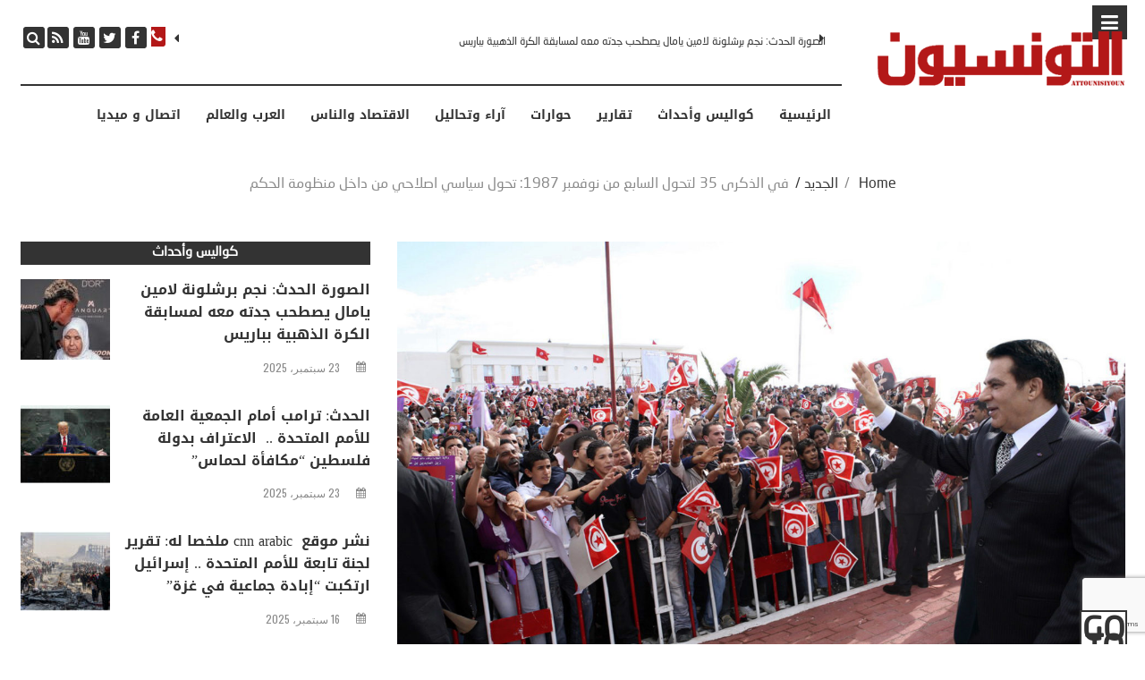

--- FILE ---
content_type: text/html; charset=UTF-8
request_url: https://attounisiyoun.com/%D9%81%D9%8A-%D8%A7%D9%84%D8%B0%D9%83%D8%B1%D9%89-35-%D9%84%D8%AA%D8%AD%D9%88%D9%84-%D8%A7%D9%84%D8%B3%D8%A7%D8%A8%D8%B9-%D9%85%D9%86-%D9%86%D9%88%D9%81%D9%85%D8%A8%D8%B1-1987-%D8%AA%D8%AD%D9%88/
body_size: 25543
content:
<!DOCTYPE html>
<html dir="rtl" lang="ar">

<head>
	<meta charset="UTF-8">
	<meta name="viewport" content="width=device-width, initial-scale=1">	
	<link rel="pingback" href="https://attounisiyoun.com/xmlrpc.php" />
	<title>في الذكرى 35 لتحول السابع من نوفمبر 1987: تحول سياسي اصلاحي من داخل منظومة الحكم &#8211; attounisiyoun</title>
		<style type="text/css">
			.rltdpstsplgn-featured-posts {
				width: 100px;
			}
			.rltdpstsplgn-featured-post-block .rltdpstsplgn-featured-posts article {
				width: 960px;
			}
							.rltdpstsplgn-featured-posts {
					background-color: #f3f3f3 !important;
				}
				.rltdpstsplgn-featured-posts article {
					background-color: #f3f3f3 !important;
				}
				.rltdpstsplgn-featured-posts article h3 a {
					color: #777b7e !important;
				}
				.rltdpstsplgn-featured-posts article p {
					color: #777b7e !important;
				}
				.rltdpstsplgn-featured-posts .more-link {
					color: #777b7e !important;
				}
					</style>
	<meta name='robots' content='max-image-preview:large' />
<link rel="alternate" hreflang="ar" href="https://attounisiyoun.com/%d9%81%d9%8a-%d8%a7%d9%84%d8%b0%d9%83%d8%b1%d9%89-35-%d9%84%d8%aa%d8%ad%d9%88%d9%84-%d8%a7%d9%84%d8%b3%d8%a7%d8%a8%d8%b9-%d9%85%d9%86-%d9%86%d9%88%d9%81%d9%85%d8%a8%d8%b1-1987-%d8%aa%d8%ad%d9%88/" />
<link rel="alternate" hreflang="x-default" href="https://attounisiyoun.com/%d9%81%d9%8a-%d8%a7%d9%84%d8%b0%d9%83%d8%b1%d9%89-35-%d9%84%d8%aa%d8%ad%d9%88%d9%84-%d8%a7%d9%84%d8%b3%d8%a7%d8%a8%d8%b9-%d9%85%d9%86-%d9%86%d9%88%d9%81%d9%85%d8%a8%d8%b1-1987-%d8%aa%d8%ad%d9%88/" />
<link rel='dns-prefetch' href='//fonts.googleapis.com' />
<link rel='dns-prefetch' href='//www.googletagmanager.com' />
<link rel="alternate" type="application/rss+xml" title="attounisiyoun &laquo; الخلاصة" href="https://attounisiyoun.com/feed/" />
<link rel="alternate" type="application/rss+xml" title="attounisiyoun &laquo; خلاصة التعليقات" href="https://attounisiyoun.com/comments/feed/" />
<script type="text/javascript" id="wpp-js" src="https://attounisiyoun.com/wp-content/plugins/wordpress-popular-posts/assets/js/wpp.min.js?ver=7.3.1" data-sampling="0" data-sampling-rate="100" data-api-url="https://attounisiyoun.com/wp-json/wordpress-popular-posts" data-post-id="22877" data-token="64187e4b8d" data-lang="0" data-debug="0"></script>
<link rel="alternate" type="application/rss+xml" title="attounisiyoun &laquo; في الذكرى 35 لتحول السابع من نوفمبر 1987: تحول سياسي اصلاحي من داخل منظومة الحكم خلاصة التعليقات" href="https://attounisiyoun.com/%d9%81%d9%8a-%d8%a7%d9%84%d8%b0%d9%83%d8%b1%d9%89-35-%d9%84%d8%aa%d8%ad%d9%88%d9%84-%d8%a7%d9%84%d8%b3%d8%a7%d8%a8%d8%b9-%d9%85%d9%86-%d9%86%d9%88%d9%81%d9%85%d8%a8%d8%b1-1987-%d8%aa%d8%ad%d9%88/feed/" />
<link rel="alternate" title="oEmbed (JSON)" type="application/json+oembed" href="https://attounisiyoun.com/wp-json/oembed/1.0/embed?url=https%3A%2F%2Fattounisiyoun.com%2F%25d9%2581%25d9%258a-%25d8%25a7%25d9%2584%25d8%25b0%25d9%2583%25d8%25b1%25d9%2589-35-%25d9%2584%25d8%25aa%25d8%25ad%25d9%2588%25d9%2584-%25d8%25a7%25d9%2584%25d8%25b3%25d8%25a7%25d8%25a8%25d8%25b9-%25d9%2585%25d9%2586-%25d9%2586%25d9%2588%25d9%2581%25d9%2585%25d8%25a8%25d8%25b1-1987-%25d8%25aa%25d8%25ad%25d9%2588%2F" />
<link rel="alternate" title="oEmbed (XML)" type="text/xml+oembed" href="https://attounisiyoun.com/wp-json/oembed/1.0/embed?url=https%3A%2F%2Fattounisiyoun.com%2F%25d9%2581%25d9%258a-%25d8%25a7%25d9%2584%25d8%25b0%25d9%2583%25d8%25b1%25d9%2589-35-%25d9%2584%25d8%25aa%25d8%25ad%25d9%2588%25d9%2584-%25d8%25a7%25d9%2584%25d8%25b3%25d8%25a7%25d8%25a8%25d8%25b9-%25d9%2585%25d9%2586-%25d9%2586%25d9%2588%25d9%2581%25d9%2585%25d8%25a8%25d8%25b1-1987-%25d8%25aa%25d8%25ad%25d9%2588%2F&#038;format=xml" />
<style id='wp-img-auto-sizes-contain-inline-css' type='text/css'>
img:is([sizes=auto i],[sizes^="auto," i]){contain-intrinsic-size:3000px 1500px}
/*# sourceURL=wp-img-auto-sizes-contain-inline-css */
</style>
<style id='wp-emoji-styles-inline-css' type='text/css'>

	img.wp-smiley, img.emoji {
		display: inline !important;
		border: none !important;
		box-shadow: none !important;
		height: 1em !important;
		width: 1em !important;
		margin: 0 0.07em !important;
		vertical-align: -0.1em !important;
		background: none !important;
		padding: 0 !important;
	}
/*# sourceURL=wp-emoji-styles-inline-css */
</style>
<link rel='stylesheet' id='wp-block-library-rtl-css' href='https://attounisiyoun.com/wp-includes/css/dist/block-library/style-rtl.min.css?ver=c65b9e498832fa5e87bd1ac9c67cc762' type='text/css' media='all' />
<style id='wp-block-heading-inline-css' type='text/css'>
h1:where(.wp-block-heading).has-background,h2:where(.wp-block-heading).has-background,h3:where(.wp-block-heading).has-background,h4:where(.wp-block-heading).has-background,h5:where(.wp-block-heading).has-background,h6:where(.wp-block-heading).has-background{padding:1.25em 2.375em}h1.has-text-align-left[style*=writing-mode]:where([style*=vertical-lr]),h1.has-text-align-right[style*=writing-mode]:where([style*=vertical-rl]),h2.has-text-align-left[style*=writing-mode]:where([style*=vertical-lr]),h2.has-text-align-right[style*=writing-mode]:where([style*=vertical-rl]),h3.has-text-align-left[style*=writing-mode]:where([style*=vertical-lr]),h3.has-text-align-right[style*=writing-mode]:where([style*=vertical-rl]),h4.has-text-align-left[style*=writing-mode]:where([style*=vertical-lr]),h4.has-text-align-right[style*=writing-mode]:where([style*=vertical-rl]),h5.has-text-align-left[style*=writing-mode]:where([style*=vertical-lr]),h5.has-text-align-right[style*=writing-mode]:where([style*=vertical-rl]),h6.has-text-align-left[style*=writing-mode]:where([style*=vertical-lr]),h6.has-text-align-right[style*=writing-mode]:where([style*=vertical-rl]){rotate:180deg}
/*# sourceURL=https://attounisiyoun.com/wp-includes/blocks/heading/style.min.css */
</style>
<style id='wp-block-paragraph-inline-css' type='text/css'>
.is-small-text{font-size:.875em}.is-regular-text{font-size:1em}.is-large-text{font-size:2.25em}.is-larger-text{font-size:3em}.has-drop-cap:not(:focus):first-letter{float:right;font-size:8.4em;font-style:normal;font-weight:100;line-height:.68;margin:.05em 0 0 .1em;text-transform:uppercase}body.rtl .has-drop-cap:not(:focus):first-letter{float:none;margin-right:.1em}p.has-drop-cap.has-background{overflow:hidden}:root :where(p.has-background){padding:1.25em 2.375em}:where(p.has-text-color:not(.has-link-color)) a{color:inherit}p.has-text-align-left[style*="writing-mode:vertical-lr"],p.has-text-align-right[style*="writing-mode:vertical-rl"]{rotate:180deg}
/*# sourceURL=https://attounisiyoun.com/wp-includes/blocks/paragraph/style.min.css */
</style>
<style id='global-styles-inline-css' type='text/css'>
:root{--wp--preset--aspect-ratio--square: 1;--wp--preset--aspect-ratio--4-3: 4/3;--wp--preset--aspect-ratio--3-4: 3/4;--wp--preset--aspect-ratio--3-2: 3/2;--wp--preset--aspect-ratio--2-3: 2/3;--wp--preset--aspect-ratio--16-9: 16/9;--wp--preset--aspect-ratio--9-16: 9/16;--wp--preset--color--black: #000000;--wp--preset--color--cyan-bluish-gray: #abb8c3;--wp--preset--color--white: #ffffff;--wp--preset--color--pale-pink: #f78da7;--wp--preset--color--vivid-red: #cf2e2e;--wp--preset--color--luminous-vivid-orange: #ff6900;--wp--preset--color--luminous-vivid-amber: #fcb900;--wp--preset--color--light-green-cyan: #7bdcb5;--wp--preset--color--vivid-green-cyan: #00d084;--wp--preset--color--pale-cyan-blue: #8ed1fc;--wp--preset--color--vivid-cyan-blue: #0693e3;--wp--preset--color--vivid-purple: #9b51e0;--wp--preset--gradient--vivid-cyan-blue-to-vivid-purple: linear-gradient(135deg,rgb(6,147,227) 0%,rgb(155,81,224) 100%);--wp--preset--gradient--light-green-cyan-to-vivid-green-cyan: linear-gradient(135deg,rgb(122,220,180) 0%,rgb(0,208,130) 100%);--wp--preset--gradient--luminous-vivid-amber-to-luminous-vivid-orange: linear-gradient(135deg,rgb(252,185,0) 0%,rgb(255,105,0) 100%);--wp--preset--gradient--luminous-vivid-orange-to-vivid-red: linear-gradient(135deg,rgb(255,105,0) 0%,rgb(207,46,46) 100%);--wp--preset--gradient--very-light-gray-to-cyan-bluish-gray: linear-gradient(135deg,rgb(238,238,238) 0%,rgb(169,184,195) 100%);--wp--preset--gradient--cool-to-warm-spectrum: linear-gradient(135deg,rgb(74,234,220) 0%,rgb(151,120,209) 20%,rgb(207,42,186) 40%,rgb(238,44,130) 60%,rgb(251,105,98) 80%,rgb(254,248,76) 100%);--wp--preset--gradient--blush-light-purple: linear-gradient(135deg,rgb(255,206,236) 0%,rgb(152,150,240) 100%);--wp--preset--gradient--blush-bordeaux: linear-gradient(135deg,rgb(254,205,165) 0%,rgb(254,45,45) 50%,rgb(107,0,62) 100%);--wp--preset--gradient--luminous-dusk: linear-gradient(135deg,rgb(255,203,112) 0%,rgb(199,81,192) 50%,rgb(65,88,208) 100%);--wp--preset--gradient--pale-ocean: linear-gradient(135deg,rgb(255,245,203) 0%,rgb(182,227,212) 50%,rgb(51,167,181) 100%);--wp--preset--gradient--electric-grass: linear-gradient(135deg,rgb(202,248,128) 0%,rgb(113,206,126) 100%);--wp--preset--gradient--midnight: linear-gradient(135deg,rgb(2,3,129) 0%,rgb(40,116,252) 100%);--wp--preset--font-size--small: 13px;--wp--preset--font-size--medium: 20px;--wp--preset--font-size--large: 36px;--wp--preset--font-size--x-large: 42px;--wp--preset--spacing--20: 0.44rem;--wp--preset--spacing--30: 0.67rem;--wp--preset--spacing--40: 1rem;--wp--preset--spacing--50: 1.5rem;--wp--preset--spacing--60: 2.25rem;--wp--preset--spacing--70: 3.38rem;--wp--preset--spacing--80: 5.06rem;--wp--preset--shadow--natural: 6px 6px 9px rgba(0, 0, 0, 0.2);--wp--preset--shadow--deep: 12px 12px 50px rgba(0, 0, 0, 0.4);--wp--preset--shadow--sharp: 6px 6px 0px rgba(0, 0, 0, 0.2);--wp--preset--shadow--outlined: 6px 6px 0px -3px rgb(255, 255, 255), 6px 6px rgb(0, 0, 0);--wp--preset--shadow--crisp: 6px 6px 0px rgb(0, 0, 0);}:where(.is-layout-flex){gap: 0.5em;}:where(.is-layout-grid){gap: 0.5em;}body .is-layout-flex{display: flex;}.is-layout-flex{flex-wrap: wrap;align-items: center;}.is-layout-flex > :is(*, div){margin: 0;}body .is-layout-grid{display: grid;}.is-layout-grid > :is(*, div){margin: 0;}:where(.wp-block-columns.is-layout-flex){gap: 2em;}:where(.wp-block-columns.is-layout-grid){gap: 2em;}:where(.wp-block-post-template.is-layout-flex){gap: 1.25em;}:where(.wp-block-post-template.is-layout-grid){gap: 1.25em;}.has-black-color{color: var(--wp--preset--color--black) !important;}.has-cyan-bluish-gray-color{color: var(--wp--preset--color--cyan-bluish-gray) !important;}.has-white-color{color: var(--wp--preset--color--white) !important;}.has-pale-pink-color{color: var(--wp--preset--color--pale-pink) !important;}.has-vivid-red-color{color: var(--wp--preset--color--vivid-red) !important;}.has-luminous-vivid-orange-color{color: var(--wp--preset--color--luminous-vivid-orange) !important;}.has-luminous-vivid-amber-color{color: var(--wp--preset--color--luminous-vivid-amber) !important;}.has-light-green-cyan-color{color: var(--wp--preset--color--light-green-cyan) !important;}.has-vivid-green-cyan-color{color: var(--wp--preset--color--vivid-green-cyan) !important;}.has-pale-cyan-blue-color{color: var(--wp--preset--color--pale-cyan-blue) !important;}.has-vivid-cyan-blue-color{color: var(--wp--preset--color--vivid-cyan-blue) !important;}.has-vivid-purple-color{color: var(--wp--preset--color--vivid-purple) !important;}.has-black-background-color{background-color: var(--wp--preset--color--black) !important;}.has-cyan-bluish-gray-background-color{background-color: var(--wp--preset--color--cyan-bluish-gray) !important;}.has-white-background-color{background-color: var(--wp--preset--color--white) !important;}.has-pale-pink-background-color{background-color: var(--wp--preset--color--pale-pink) !important;}.has-vivid-red-background-color{background-color: var(--wp--preset--color--vivid-red) !important;}.has-luminous-vivid-orange-background-color{background-color: var(--wp--preset--color--luminous-vivid-orange) !important;}.has-luminous-vivid-amber-background-color{background-color: var(--wp--preset--color--luminous-vivid-amber) !important;}.has-light-green-cyan-background-color{background-color: var(--wp--preset--color--light-green-cyan) !important;}.has-vivid-green-cyan-background-color{background-color: var(--wp--preset--color--vivid-green-cyan) !important;}.has-pale-cyan-blue-background-color{background-color: var(--wp--preset--color--pale-cyan-blue) !important;}.has-vivid-cyan-blue-background-color{background-color: var(--wp--preset--color--vivid-cyan-blue) !important;}.has-vivid-purple-background-color{background-color: var(--wp--preset--color--vivid-purple) !important;}.has-black-border-color{border-color: var(--wp--preset--color--black) !important;}.has-cyan-bluish-gray-border-color{border-color: var(--wp--preset--color--cyan-bluish-gray) !important;}.has-white-border-color{border-color: var(--wp--preset--color--white) !important;}.has-pale-pink-border-color{border-color: var(--wp--preset--color--pale-pink) !important;}.has-vivid-red-border-color{border-color: var(--wp--preset--color--vivid-red) !important;}.has-luminous-vivid-orange-border-color{border-color: var(--wp--preset--color--luminous-vivid-orange) !important;}.has-luminous-vivid-amber-border-color{border-color: var(--wp--preset--color--luminous-vivid-amber) !important;}.has-light-green-cyan-border-color{border-color: var(--wp--preset--color--light-green-cyan) !important;}.has-vivid-green-cyan-border-color{border-color: var(--wp--preset--color--vivid-green-cyan) !important;}.has-pale-cyan-blue-border-color{border-color: var(--wp--preset--color--pale-cyan-blue) !important;}.has-vivid-cyan-blue-border-color{border-color: var(--wp--preset--color--vivid-cyan-blue) !important;}.has-vivid-purple-border-color{border-color: var(--wp--preset--color--vivid-purple) !important;}.has-vivid-cyan-blue-to-vivid-purple-gradient-background{background: var(--wp--preset--gradient--vivid-cyan-blue-to-vivid-purple) !important;}.has-light-green-cyan-to-vivid-green-cyan-gradient-background{background: var(--wp--preset--gradient--light-green-cyan-to-vivid-green-cyan) !important;}.has-luminous-vivid-amber-to-luminous-vivid-orange-gradient-background{background: var(--wp--preset--gradient--luminous-vivid-amber-to-luminous-vivid-orange) !important;}.has-luminous-vivid-orange-to-vivid-red-gradient-background{background: var(--wp--preset--gradient--luminous-vivid-orange-to-vivid-red) !important;}.has-very-light-gray-to-cyan-bluish-gray-gradient-background{background: var(--wp--preset--gradient--very-light-gray-to-cyan-bluish-gray) !important;}.has-cool-to-warm-spectrum-gradient-background{background: var(--wp--preset--gradient--cool-to-warm-spectrum) !important;}.has-blush-light-purple-gradient-background{background: var(--wp--preset--gradient--blush-light-purple) !important;}.has-blush-bordeaux-gradient-background{background: var(--wp--preset--gradient--blush-bordeaux) !important;}.has-luminous-dusk-gradient-background{background: var(--wp--preset--gradient--luminous-dusk) !important;}.has-pale-ocean-gradient-background{background: var(--wp--preset--gradient--pale-ocean) !important;}.has-electric-grass-gradient-background{background: var(--wp--preset--gradient--electric-grass) !important;}.has-midnight-gradient-background{background: var(--wp--preset--gradient--midnight) !important;}.has-small-font-size{font-size: var(--wp--preset--font-size--small) !important;}.has-medium-font-size{font-size: var(--wp--preset--font-size--medium) !important;}.has-large-font-size{font-size: var(--wp--preset--font-size--large) !important;}.has-x-large-font-size{font-size: var(--wp--preset--font-size--x-large) !important;}
/*# sourceURL=global-styles-inline-css */
</style>

<style id='classic-theme-styles-inline-css' type='text/css'>
/*! This file is auto-generated */
.wp-block-button__link{color:#fff;background-color:#32373c;border-radius:9999px;box-shadow:none;text-decoration:none;padding:calc(.667em + 2px) calc(1.333em + 2px);font-size:1.125em}.wp-block-file__button{background:#32373c;color:#fff;text-decoration:none}
/*# sourceURL=/wp-includes/css/classic-themes.min.css */
</style>
<link rel='stylesheet' id='wpml-blocks-css' href='https://attounisiyoun.com/wp-content/plugins/wpmlmultilingual469/dist/css/blocks/styles.css?ver=4.6.9' type='text/css' media='all' />
<link rel='stylesheet' id='contact-form-7-css' href='https://attounisiyoun.com/wp-content/plugins/contact-form-7/includes/css/styles.css?ver=6.0.6' type='text/css' media='all' />
<link rel='stylesheet' id='contact-form-7-rtl-css' href='https://attounisiyoun.com/wp-content/plugins/contact-form-7/includes/css/styles-rtl.css?ver=6.0.6' type='text/css' media='all' />
<link rel='stylesheet' id='fvp-frontend-css' href='https://attounisiyoun.com/wp-content/plugins/featured-video-plus/styles/frontend.css?ver=2.3.3' type='text/css' media='all' />
<link rel='stylesheet' id='rltdpstsplgn_stylesheet-css' href='https://attounisiyoun.com/wp-content/plugins/relevant/css/style.css?ver=c65b9e498832fa5e87bd1ac9c67cc762' type='text/css' media='all' />
<link rel='stylesheet' id='wpml-menu-item-0-css' href='https://attounisiyoun.com/wp-content/plugins/wpmlmultilingual469/templates/language-switchers/menu-item/style.min.css?ver=1' type='text/css' media='all' />
<link rel='stylesheet' id='wordpress-popular-posts-css-css' href='https://attounisiyoun.com/wp-content/plugins/wordpress-popular-posts/assets/css/wpp.css?ver=7.3.1' type='text/css' media='all' />
<link rel='stylesheet' id='bootstrap-css' href='https://attounisiyoun.com/wp-content/themes/timenews/assets/css/bootstrap-grid.css?ver=1.0' type='text/css' media='all' />
<link rel='stylesheet' id='font-awesome-css' href='https://attounisiyoun.com/wp-content/themes/timenews/assets/css/font-awesome.min.css?ver=1.0' type='text/css' media='all' />
<link rel='stylesheet' id='owl-carousel-css' href='https://attounisiyoun.com/wp-content/themes/timenews/assets/css/owl.carousel.css?ver=1.0' type='text/css' media='all' />
<link rel='stylesheet' id='owl-theme-css' href='https://attounisiyoun.com/wp-content/themes/timenews/assets/css/owl.theme.css?ver=1.0' type='text/css' media='all' />
<link rel='stylesheet' id='slicknav-css' href='https://attounisiyoun.com/wp-content/themes/timenews/assets/css/slicknav.min.css?ver=1.0' type='text/css' media='all' />
<link rel='stylesheet' id='timenews-transitions-css' href='https://attounisiyoun.com/wp-content/themes/timenews/assets/css/transitions.css?ver=1.0' type='text/css' media='all' />
<link rel='stylesheet' id='timenews-main-style-css' href='https://attounisiyoun.com/wp-content/themes/timenews/assets/css/main-style.css?ver=1.0' type='text/css' media='all' />
<link rel='stylesheet' id='timenews-responsive-css' href='https://attounisiyoun.com/wp-content/themes/timenews/assets/css/responsive.css?ver=1.0' type='text/css' media='all' />
<link rel='stylesheet' id='animate-css' href='https://attounisiyoun.com/wp-content/themes/timenews/assets/css/animate.css?ver=1.0' type='text/css' media='all' />
<link rel='stylesheet' id='redux-google-fonts-alith_option-css' href='https://fonts.googleapis.com/css?family=Spectral%3A400%2C300%7COswald%3A500%2C400%2C600&#038;ver=1748790042' type='text/css' media='all' />
<script type="text/javascript" src="https://attounisiyoun.com/wp-includes/js/jquery/jquery.min.js?ver=3.7.1" id="jquery-core-js"></script>
<script type="text/javascript" src="https://attounisiyoun.com/wp-includes/js/jquery/jquery-migrate.min.js?ver=3.4.1" id="jquery-migrate-js"></script>
<script type="text/javascript" src="https://attounisiyoun.com/wp-content/plugins/featured-video-plus/js/jquery.fitvids.min.js?ver=master-2015-08" id="jquery.fitvids-js"></script>
<script type="text/javascript" id="fvp-frontend-js-extra">
/* <![CDATA[ */
var fvpdata = {"ajaxurl":"https://attounisiyoun.com/wp-admin/admin-ajax.php","nonce":"db6dbb2ee8","fitvids":"1","dynamic":"","overlay":"","opacity":"0.75","color":"b","width":"640"};
//# sourceURL=fvp-frontend-js-extra
/* ]]> */
</script>
<script type="text/javascript" src="https://attounisiyoun.com/wp-content/plugins/featured-video-plus/js/frontend.min.js?ver=2.3.3" id="fvp-frontend-js"></script>
<script type="text/javascript" src="https://attounisiyoun.com/wp-content/themes/timenews/assets/js/jquery.slicknav.min.js?ver=1.0.10" id="slicknav-js"></script>
<link rel="https://api.w.org/" href="https://attounisiyoun.com/wp-json/" /><link rel="alternate" title="JSON" type="application/json" href="https://attounisiyoun.com/wp-json/wp/v2/posts/22877" /><link rel="canonical" href="https://attounisiyoun.com/%d9%81%d9%8a-%d8%a7%d9%84%d8%b0%d9%83%d8%b1%d9%89-35-%d9%84%d8%aa%d8%ad%d9%88%d9%84-%d8%a7%d9%84%d8%b3%d8%a7%d8%a8%d8%b9-%d9%85%d9%86-%d9%86%d9%88%d9%81%d9%85%d8%a8%d8%b1-1987-%d8%aa%d8%ad%d9%88/" />
<meta name="generator" content="WPML ver:4.6.9 stt:5,4;" />
<meta name="generator" content="Site Kit by Google 1.153.0" />            <style id="wpp-loading-animation-styles">@-webkit-keyframes bgslide{from{background-position-x:0}to{background-position-x:-200%}}@keyframes bgslide{from{background-position-x:0}to{background-position-x:-200%}}.wpp-widget-block-placeholder,.wpp-shortcode-placeholder{margin:0 auto;width:60px;height:3px;background:#dd3737;background:linear-gradient(90deg,#dd3737 0%,#571313 10%,#dd3737 100%);background-size:200% auto;border-radius:3px;-webkit-animation:bgslide 1s infinite linear;animation:bgslide 1s infinite linear}</style>
            <link rel="icon" href="https://attounisiyoun.com/wp-content/uploads/2024/12/cropped-favicon-attounissioun-32x32.png" sizes="32x32" />
<link rel="icon" href="https://attounisiyoun.com/wp-content/uploads/2024/12/cropped-favicon-attounissioun-192x192.png" sizes="192x192" />
<link rel="apple-touch-icon" href="https://attounisiyoun.com/wp-content/uploads/2024/12/cropped-favicon-attounissioun-180x180.png" />
<meta name="msapplication-TileImage" content="https://attounisiyoun.com/wp-content/uploads/2024/12/cropped-favicon-attounissioun-270x270.png" />
		<style type="text/css" id="wp-custom-css">
			.social-icon, .top-search {
	float:left;
}
/*#news-slider .owl-carousel .owl-item {
    float: left;
	padding-right: 20px;
}*/
.header_1 #news-slider {
    padding: 0 40px 0 0;
}
.dropcap p:first-child::first-letter {
	float:right;
}
@font-face{
    font-family:"Droid Arabic Kufi";
    src:url("/wp-content/uploads/2020/02/Droid.Arabic.Kufi_.Bold_DownloadSoftware.iR_.ttf") format("truetype");
}
@font-face{
    font-family:'NeoSansArabic';
    src:url("/wp-content/uploads/2020/02/NeoSansArabic.ttf") format("truetype"),
        url("/wp-content/uploads/2020/02/NeoSansArabic.woff") format("woff");
}

body, #wrap ul#nav a, body p, h1, h2, h3, h4, h5, h6 {
	  font-family:"Droid Arabic Kufi" !important;
}
#nav ul li a {
	font-size: 14px !important;
    font-family: 'Droid Arabic Kufi', serif !important;
}
a:lang(ar), h1 a:lang(ar), h2 a:lang(ar), h3 a:lang(ar), h4 a:lang(ar), h5 a:lang(ar), h6 a:lang(ar), body:lang(ar), p:lang(ar), body h1:lang(ar), body h2:lang(ar), body h3:lang(ar), body h4:lang(ar), body h5:lang(ar), body h6:lang(ar), .site-pagination:lang(ar), .lb_button, label:lang(ar), input[type="submit"]:lang(ar), .quote_author_name:lang(ar), .read_more:lang(ar), .slicknav_menutxt:lang(ar), .woocommerce-pagination:lang(ar), .price:lang(ar), button:lang(ar), .buttons:lang(ar), .widget_shopping_cart_content:lang(ar), .widget_products:lang(ar), .woocommerce:lang(ar) div.product .woocommerce-tabs ul.tabs li, .woocommerce a.button, .widget_recent_reviews:lang(ar) .product-title, .woocommerce-review__author, .comment-reply-title:lang(ar), .pagination-num:lang(ar), .keep-reading:lang(ar), #alith-tab li a:lang(ar), #alith-tab-small li a:lang(ar), .font-heading:lang(ar), .sidebar-widget .tagcloud a:lang(ar), .post-tags a:lang(ar), .comment-reply-link:lang(ar), h1 a post-title {
	font-family: 'Droid Arabic Kufi', serif !important;
}

a:lang(ar), a:lang(ar), body:lang(ar), p:lang(ar), body h1:lang(ar), body h2:lang(ar), body h3:lang(ar), body h4:lang(ar), body h5:lang(ar), body h6:lang(ar), .font-heading:lang(ar), post-meta date:lang(ar) {
	font-family: 'NeoSansArabic', serif !important;
}

a:lang(fr), h1 a:lang(fr), h2 a:lang(fr), h3 a:lang(fr), h4 a:lang(fr), h5 a:lang(fr), h6 a:lang(fr), body:lang(fr), p:lang(fr), body h1:lang(fr), body h2:lang(fr), body h3:lang(fr), body h4:lang(fr), body h5:lang(fr), body h6:lang(fr), .site-pagination:lang(fr), .lb_button, label:lang(fr), input[type="submit"]:lang(fr), .quote_author_name:lang(fr), .read_more:lang(fr), .slicknav_menutxt:lang(fr), .woocommerce-pagination:lang(fr), .price:lang(fr), button:lang(fr), .buttons:lang(fr), .widget_shopping_cart_content:lang(fr), .widget_products:lang(fr), .woocommerce:lang(fr) div.product .woocommerce-tabs ul.tabs li, .woocommerce a.button, .widget_recent_reviews:lang(fr) .product-title, .woocommerce-review__author, .comment-reply-title:lang(fr), .pagination-num:lang(fr), .keep-reading:lang(fr), #alith-tab li a:lang(fr), #alith-tab-small li a:lang(fr), .font-heading:lang(fr), .sidebar-widget .tagcloud a:lang(fr), .post-tags a:lang(fr), .comment-reply-link:lang(fr), #nav ul li a:lang(fr){
	font-family: Oswald !important;
}
.alt-banner-poststyle .title {
	text-align:right !important;
}
h1 {
	font-size:30px !important;
	line-height:1.5 !important;
}
.except {
	text-align:justify !important;
}
.in-header {
	padding-bottom:0 !important;
	border:none !important;
}
.bottom-bar{
	border-bottom: 12px solid #333;
	padding-bottom:30px;
}
.alt-banner {
    margin: 5px 0 0 0;
}
#news-slider a.post-title {
	font-size:12px;
}
#alithemes-timenews-widget-sliders-1 {
	float: right;
    width: 100%;
	    border-top: 12px solid;
    padding-top: 30px;
}
#media_image-4 {
	    float: right;
}
#media_image-5 {
	float: left;
}
#home-slider {
	border-bottom: 12px solid;
    padding-bottom: 30px;
}
.alt-banner h4.widget-title {
	letter-spacing:0 !important;
}
#alith-content-wrapper .alith-thumbnail {
	float: right !important;
	margin-left: 10px;
	margin-right: 0px !important;
}
.author-bio .author-bio-avatar {
    float: right;
    margin: 0 0 0 20px;
}
#content .small-thumb figure {
	  float: right;
    margin: 0 0 0 15px;
}
.top-search .search-form{
	left: 370px;
}
@media screen and (min-width:994px){
.alt-banner h4.widget-title {
    font-size: 70px !important;
}
}
.alt-banner h4.widget-title {
   
    padding-bottom: 40px;
}
.recent-post h5, .post-title-normal {
	font-size:16px;
	font-weight:700;
	text-align: right;
}
.recent-post .post-thumb a img {
	height:180px;
	width:100%;
}
#alith-tab li a, #alith-tab-small li a {
	font-weight: 700 !important;
	    letter-spacing: 0 !important;
	font-size:15px !important;
}
#alith-tab{
background:#b31818 !important;	
}
#category-posts-tabber-1 .alt-post-foot {
	display:none !important;
}
body {
	font-size:16px !important;
}
#category-posts-tabber-1 h3.blog-related-heading, #category-posts-tabber-6 h3.blog-related-heading {
	display:none !important;
}
.blog-related {
	    border-top: 1px solid #333;
}
.related-post-title{
	font-size: 15px !important;
    line-height: 1.2;
    font-weight: 700 !important;
}
#sidebar .alt-post-author, .last-post-style-two .alt-post-author, 
.last-post-style-two .fa-user {
	display:none !important;
}
#sidebar .fa-user, #sidebar .alt-post-author {
	display:none !important;
}
h4.widget-title{
    letter-spacing: 0 !important;	
	font-size: 15px !important;
    line-height: 1.2;
    font-weight: 700 !important;
}

#alithemes-theme-widget-last-post-1 h4.widget-title, #alithemes-theme-widget-last-post-2 h4.widget-title {
    letter-spacing: 0 !important;
    font-size: 15px !important;
    line-height: 1.2;
    font-weight: 700 !important;
	padding-bottom:0 !important;
	    background: #333;
    color: #fff;
    margin: 0 0 10px;
}
#alithemes-timenews-widget-sliders-4 {
	    float: right;
    width: 100%;
	    border-top: 12px solid;
    padding-top: 20px;
}
#alithemes-timenews-widget-sliders-4 .owl-carousel {
    display: block !important;
}


#category-posts-tabber-4 .blog-related-heading {
	display:none !important;
}
#category-posts-tabber-4 .related-area{
	float:right;
}
/*.alt-post-author, .fa-user {
	display:none !important;
}*/
#alithemes-theme-widget-last-post-11 h4.widget-title{
	font-size: 15px !important;
    background: #333;
    padding: 0 !important;
	color:#fff !important;
	    margin: 0 0 20px;
	        height: 23px;
    line-height: 1.5;
}
#media_image-6{
	float:right;
	width:50%;
}
#media_image-6 img, #media_image-7 img{
	width: 95%;
}
#media_image-7 img{
	float:left;
}
#media_image-7 {
	float: left;
    width: 50%;
}
#custom_html-2, #custom_html-3{
	    float: right;
    width: 100%;
}
hr.border{
	width:100%; height:12px; background:#333; float:right;
}
#alithemes-timenews-widget-sliders-6, #alithemes-timenews-widget-sliders-6 .recent-post {
	float:right;
	width:100%;
}
#alithemes-timenews-widget-sliders-6 .owl-carousel {
	display: block;
	margin: 0;
}
#alithemes-timenews-widget-sliders-6  h4.widget-title{
	padding-bottom: 20px;
}
#custom_html-4 {
	    float: right;
    width: 100%;
}
.smartnav .smart-logo {
	float:right;
}
#nav .social-icon, #nav .smart-nav-social {
	display:none !important;
}
.smartnav .head-nav {
	margin-top: 23px;
}

#polls-1-ans p{
	    text-align: right !important;
    float: right;
    width: 50%;
}
#polls-1-ans p:nth-child(2){
	    text-align: left !important;
    float: right;
    width: 50%;
}
.wp-polls .Buttons {
	background-color: #000;
    color: #fff;
    padding: 3%;
    margin: 0 4%;
}
#polls-1-ans p a{
	    background: #fff;
    color: #b31818 !important;
    border: 1px solid #f8f8f8;
    padding: 2%;
    margin: 0 1% !important;
    float: right;
}
.row.footer-end {
	   /* position: absolute;*/
    width: 100%;
    border: 0;
    background: #000;
    margin: 0;
    padding: 0;
    right: 0;
}
footer .social-icon {
	display:none;
}
.copyright p{
	    letter-spacing: 0 !important;
    font-weight: 400;
    font-style: normal;
    color: #fff !important;
    font-size: 12px !important;
	    padding: 3% 0;
	    float: left;
}
.footer-logo {
	float:right;
	margin-bottom: 0 !important;
}
.footer-logo img {
	    width: 80%;
    padding: 3% 0;
}
#media_video-2 {
	float:right;
}
#media_video-3 {
	float:left;
}
#media_video-2 h4.widget-title, #media_video-3 h4.widget-title {
	font-size: 20px !important;
	    padding-bottom: 10px !important;
}
#custom_html-4 h4.widget-title{
	    padding-bottom: 0 !important;
    padding-top: 30px;
    margin: 0;
}
footer .row:first-child{
	/*float: right;*/
    width: 100%;
	margin:0 auto !important;
	max-width:1265px;
}
footer .container {
    width: 100% !important;
	max-width:100% !important;
	padding:0 !important
}
p {
	text-align:justify !important;
}
.home #sidebar {
	display:none !important;
}
.comment-wrapper input[type="submit"], .post_content input[type="submit"]{
	    letter-spacing: 0 !important;
	background:#000 !important;
}
.reddit, .pinterest, .google-plus {
	display:none !important;
}
.related_posts h4.related_title, .single-comment-title {
	    letter-spacing: 0 !important;
}
h4.single-comment-title, .comments-title, .single-more-articles, #back-to-top em {
	display:none !important;
}
.keep-reading {
	padding-right: 20px;
}
#back-to-top{
	    display: inline;
    font-size: 37px !important;
    padding: 1% 0;
    font-weight: 900;
	    height: 40px !important;
}
.header_1 #news-slider:lang(fr) {
    padding: 0 0 0 40px;
}
.social-icon:lang(fr), .top-search:lang(fr) {
    float: right;
}
#alithemes-timenews-widget-sliders-7, #alithemes-timenews-widget-sliders-8 {
	    float: left;
    width: 100%;
	border-top: 12px solid;
    padding-top: 30px;
}
.single-header:lang(ar){
	text-align: right;
}
.single-header:lang(fr){
	text-align: left;
}
#category-posts-tabber-5:lang(fr), #category-posts-tabber-6{
	    float: left;
    width: 64%;
    margin-right: 3%;
}
#alithemes-theme-widget-last-post-19, #alithemes-theme-widget-last-post-20, #alithemes-theme-widget-last-post-21 {
	float: left;
    width: 33%;
}
#alithemes-theme-widget-last-post-19 h4.widget-title, #alithemes-theme-widget-last-post-20 h4.widget-title, #alithemes-theme-widget-last-post-21 h4.widget-title {
    letter-spacing: 0 !important;
    font-size: 15px !important;
    line-height: 1.2;
    font-weight: 700 !important;
    padding-bottom: 0 !important;
    background: #333;
    color: #fff;
    margin: 0 0 10px;
}
#alithemes-timenews-widget-sliders-8 .owl-carousel, #alithemes-timenews-widget-sliders-9 .owl-carousel {
    display: block !important;
}
#category-posts-tabber-6 .related-area {
    float: left;
}
#alithemes-timenews-widget-sliders-9,  #alithemes-timenews-widget-sliders-9 .recent-post{
	float:left;
	width:100%;
}
#alithemes-timenews-widget-sliders-9 h4.widget-title {
    padding-bottom: 20px;
}
#highlight-posts {
	margin:0;
}
#custom_html-5 {
	    float: left;
    width: 100%;
}
#custom_html-5 h4.widget-title {
    padding-bottom: 0 !important;
    padding-top: 30px;
    margin: 0;
}
#media_video-4 h4.widget-title, #media_video-5 h4.widget-title {
    font-size: 20px !important;
    padding-bottom: 10px !important;
}
#polls-3-ans p:nth-child(2) {
    text-align: right !important;
    float: left;
    width: 50%;
}
#polls-3-ans p {
    text-align: left !important;
    float: left;
    width: 50%;
}
.single-header h3.post-title:lang(fr) {
    font-size: 30px !important;
    text-align: left !important;
}
.smartnav .smart-logo:lang(fr) {
    float: left;
}
.head-nav ul:lang(ar) {
	    text-align: right;
}
.alt-banner-poststyle .title:lang(fr) {
    text-align: left !important;
}
.pull-right:lang(fr) {
    float: left;
}
.wpml-ls-menu-item .wpml-ls-flag{
	    width: 24px;
    height: 24px;
}
.single-post .post-nav {
	display:none;
}
ul.post-social-icons li:first-child {
	display:none;
}
#menu-item-wpml-ls-1050-fr{display:none;}
.page-id-263 label {
	text-align:right;
	font-family:"Droid Arabic Kufi" !important;
}
@media screen and (min-width:769px) {
	#wpp-4 {
    float: right;
    width: 33%;
}
	#media_video-5 {
    float: right;
    width: 48%;
    padding: 0 3%;
}
	#media_video-4 {
    float: left;
    width: 48%;
    padding: 0 3%;
}
	#category-posts-tabber-6 .post-thumb {
    float: left;
    width: 40%;
    padding-right: 2%;
}
	#category-posts-tabber-6 .alith-title, #category-posts-tabber-6 .post-meta, #category-posts-tabber-6 .except, #category-posts-tabber-6 .alt-post-foot {
    float: left;
    width: 60%;
}
	#alithemes-timenews-widget-sliders-8 .fadeInUp, 	#alithemes-timenews-widget-sliders-9 .fadeInUp {
    float: left;
    width: 23%;
    margin: 0 1%;
}
	.single-header h3.post-title {
    font-size: 30px !important;
    text-align: right !important;
}
	#media_video-2 {
	float:right;
		width:48%;
		    padding: 0 3%;
}
#media_video-3 {
	float:left;
		width:48%;
	    padding: 0 3%;
}
	.footer-end .col-lg-12, .footer-end .col-md-12{
		max-width:1265px !important;
		margin:0 auto !important;
	}
	#alithemes-timenews-widget-sliders-6 .fadeInUp{
		width:23%;
		margin:0 1%;
		float:right;
	}
	#alithemes-theme-widget-last-post-11{
		float:right;
		width:33%;
	}
	#category-posts-tabber-4 .post-thumb {
	  float: right;
    width: 40%;
    padding-left: 2%;
}
	#category-posts-tabber-4 .alith-title, #category-posts-tabber-4 .post-meta, #category-posts-tabber-4 .except, #category-posts-tabber-4 .alt-post-foot{
		    float: right;
	}
	#alithemes-timenews-widget-sliders-4 .fadeInUp {
	    float: right;
    width: 23%;
    margin: 0 1%;
}
#category-posts-tabber-4 {
	width:64%;
	float:right;
	margin-left:3%;
}
	#category-posts-tabber-1 {
	float:right;
	width: 64%;
    margin-left: 3%;
}
#alithemes-theme-widget-last-post-1, #alithemes-theme-widget-last-post-2 {
	    float: right;
    width: 33%;
}
	
}
@media screen and (max-width:992px) {
	.slicknav_menutxt {
		display:none !important;
	}
	.top-logo{
		position:relative !important;
		margin-top:0 !important;
		
	}
	.in-header .row, .in-header {
		float: right;
    width: 100%;
	}
	.in-header .col-lg-3.col-md-3.col-sm-6.col-xs-12 {
		float:right;
		width:40%;
	}
	.in-header .col-lg-9.col-md-9.col-sm-6.col-xs-12 {
		float:left;
		width:60%;
	}
	.slicknav_btn {
    float: left;
}
	.alt-banner h4.widget-title{
		font-size: 25px !important;
		    padding-bottom: 20px !important;
	}
	
	h1{
		font-size: 18px !important;
	}
	.alt-banner h4.widget-titl {
		font-size: 25px !important;
		    padding-bottom: 10px;
		margin-top:0 !important;
	}
	.single-header h3.post-title {
		font-size: 22px !important;
		line-height: 1.5;
	}
	.post-tags {
		display:none !important;
	}
	#category-posts-tabber-1, #alithemes-theme-widget-last-post-1, #category-posts-tabber-4, #alithemes-theme-widget-last-post-11 {
		float:right;
	}
	#media_video-2 {
		width:100% !important;
	}
	#media_video-3 {
    float: right;
    width: 100%;
}
	.fb_iframe_widget iframe, .fb_iframe_widget span, .fb_iframe_widget {
		width:100% !important;
	}
	#media_video-2 .fb_iframe_widget span, #media_video-3 .fb_iframe_widget span {
		height:180px !important;
	}
	.comment-wrapper input[type="submit"], .post_content input[type="submit"]{
		width:100%;
		margin-bottom:20px!important;
	}
	#nav ul li a:lang(ar) {
		text-align:right !important;
	}
	.wpml-ls-menu-item {
		display:none !important;
	}
	.in-header {
    padding-top: 10px !important;
	}
	.slicknav_btn {
		    padding: 0 .625em !important;
	}
}
@media screen and (max-width:600px) {
	#media_image-6, #media_image-7, #media_image-4, #media_image-5{
		width:100% !important;
	}
}
.post-meta, .post-meta span a, .related-meta{
	letter-spacing: 0 !important;
}
h5{
	line-height: 1.5 !important;
}
.fa-linkedin:before {
    content: "\f095" !important;
}
/*a.linkedin:hover{
	display:none !important;
}*/
.sidebar-widget.widget_alith_newsflash {
    float: right;
    width: 83%;
	}
.header_1 #news-slider:lang(ar) {
    padding: 0px 8px 0 0 !important;
}
.fa-linkedin:before {
    content: "\f095" !important;
    background: #b31818;
    padding: 4px 3px;
    border-radius: 3px;
	color:#fff !important;
}
input[type="submit"], #mailpoet_form_iframe .mailpoet_paragraph{
    width: 100% !important;
    background: #000 !important;
    color: #fff !important;	
	padding: 3%;
}
#footer h4.widget-title {
	background: #b31818 !important;
}
.mailpoet_paragraph input[type="email"] {
	background:#f8f8f8;
	border:1px solid #f8f8f8;
	    font-family: 'Droid Arabic Kufi', serif !important;
	    margin-bottom: 25px;
}
.bottom-bar, .alt-banner #home-slider, .alt-banner h4.widget-title, #alithemes-timenews-widget-sliders-4 {
		border-color:#b31818 !important;}
#alithemes-timenews-widget-sliders-1{
	border-color:#b31818 !important;
}
 hr.border, .row.footer-end {
	background:#b31818 !important;
}
.wpml-ls-item-fr {
	display:none !important;
}
.mapsite {
	    color: #fff !important;
    letter-spacing: 0;
    float: left;
    padding-top: 35px;
    padding-left: 30px;
	font-size: 12px;
}
#wpp-4 {
	float:right;
}
#wpp-4 h4.widget-title{
    letter-spacing: 0 !important;
    font-size: 15px !important;
    line-height: 1.2;
    font-weight: 700 !important;
    padding-bottom: 0 !important;
    background: #333;
    color: #fff;
    margin: 0 0 10px;
}
#polls-4-ans p {
	float:right;
	width:auto;
	margin-left:2%;
}
.sgpb-popup-overlay .mailpoet_form_iframe input[type="email"] {
	    background: #f8f8f8 !important;
    border: 1px solid #f8f8f8 !important;
	height:40px !important;
}
p{
	line-height:2 !important;
}
.post-content p a {
	color:#b31818 !important;
}
.post-content h3 {
    border-right: 5px solid #b31818;
    padding-right: 10px;
}		</style>
		<style type="text/css" title="dynamic-css" class="options-output">.container{width:1265px;}.lds-ellipsis div, .widget-title span::before, .show_comments, .primary_button, .wpcf7-form input[type="submit"]:hover,
									 .woocommerce .button, .scheme_default .woocommerce-page .button, .scheme_default .woocommerce a.button, 
									 .scheme_default .woocommerce-page a.button, .woocommerce .widget_shopping_cart .buttons a, 
									 #content .alt-post-foot a.keep-reading:hover,
									 .woocommerce.widget_shopping_cart .buttons a, .woocommerce .widget_price_filter .ui-slider .ui-slider-range, 
									 .woocommerce .widget_price_filter .ui-slider .ui-slider-handle, .woocommerce button.button.alt, .comment-wrapper .commentlist li .reply a:hover, #comments input#submit:hover,		  
									 .woocommerce input.button.alt:hover, .woocommerce a.remove:hover,
									 .woocommerce.widget_shopping_cart .buttons a.checkout:hover,
									 .woocommerce #review_form #respond .form-submit input:hover,
									 .woocommerce a.button.alt:hover, #home-slider .owl-controls .owl-buttons div:hover, .home-big-thumb .alt-post-foot a.keep-reading:hover, .sidebar-widget .tagcloud a:hover, .post-tags a:hover
								{background:#da4c52;}#nav ul li.current-menu-item a, ul.page-numbers li span.current, .woocommerce ul.products li.product .price, 
									 .woocommerce nav.woocommerce-pagination ul li span.current, .keep-reading, 
									 .woocommerce-Price-amount, #nav ul li.primary-color a, .woocommerce span.onsale,
									 .woocommerce-info::before, .pagination-num span.current, .woocommerce-message::before,
									 .btn-search:hover, p a:hover, a:hover, a:focus, a:active, #nav ul > li.dropdown:hover > a, #nav ul li.active > a,
									 #nav ul li a:hover, a:hover span, .alt-post-foot .post-meta .alt-post-author a:hover, .site-pagination span.current,
									 #wp-calendar a, .post_content a, .new-slides .owl-theme .owl-controls .owl-buttons div.owl-prev:hover,
									 .new-slides .owl-theme .owl-controls .owl-buttons div.owl-next:hover, .keep-reading, #content .post-sticky a.post-title
								{color:#da4c52;}#alith-tab, #alith-tab-small, #home-slider .owl-controls .owl-buttons div, .social-icon li a i, #searchform_topbar button, .recent-post .owl-theme .owl-controls .owl-buttons div, .recent-post .owl-theme .owl-controls .owl-buttons div.owl-prev:hover, .recent-post.owl-theme .owl-controls .owl-buttons div.owl-next:hover, .btn-search, #open-side-bar, .close-off-canvas, button[type="submit"]:hover, #content .alt-post-foot a.keep-reading, a.back-404, h4.widget-title, .sidebar-widget .tagcloud a, .post-tags a, .comment-wrapper input[type="submit"], .post_content input[type="submit"], .comment-wrapper .commentlist li .reply a, button[type="submit"].btn-send, .btn-canvas, .smart-menu-toggle span, .smart-menu-toggle span::before, .smart-menu-toggle span::after, .blog-related .line, .home-big-thumb .alt-post-foot a.keep-reading, .widget_search .search-submit,
						.owl-theme .owl-controls .active span, blockquote::before
						{background:#333333;}.sku, .woocommerce div.product .stock, .alt-banner h4.widget-title{color:#333333;}.alt-banner #home-slider, .in-header, .topbar, .back-to-top, #nav ul li .dropdown-menu, .alt-banner-poststyle .title, .single-header, .alt-post figure .alt-img-hover a, .single-main-content .single-main-content-bottom, .post-nav, .blog-related-heading, .related_posts h4.related_title, .single-comment-title, .archive-header, .archive-header .author_box img, .search-404,.header-2-navigaion, #searchform_topbar input, .footer-end, .single-more-articles, .recent-post h5, .post-title-normal, .boxed, .woocommerce-info, .woocommerce-message, .header_1 .newflash, .home-featured, .top-search .search-form input, .author-bio, .widget_search .search-field,
						.comment-wrapper .commentlist li .comment-author.vcard img, .navbar-header .navbar-toggle, .single-main-content-bottom
					{border-color:#333333;}body{background-color:#ffffff;}body, .woocommerce-product-details__short-description pre{font-family:Spectral;line-height:24px;font-weight:400;font-style:normal;color:#333333;font-size:18px;}body h1, body h2, body h3, body h4, body h5, body h6, 
					.site-pagination, .lb_button, label, input[type="submit"], 
					.quote_author_name, .read_more, .slicknav_menutxt, 
					.woocommerce-pagination, .price, button, .buttons, 
					.widget_shopping_cart_content, .widget_products, 
					.woocommerce div.product .woocommerce-tabs ul.tabs li,
					.woocommerce a.button, .widget_recent_reviews .product-title,
					.woocommerce-review__author, .comment-reply-title,
					.pagination-num, .keep-reading, #alith-tab li a, #alith-tab-small li a, .font-heading,
					.sidebar-widget .tagcloud a, .post-tags a, .comment-reply-link
					{font-family:Oswald;font-weight:500;font-style:normal;}.post-meta, .post-meta span a, .related-meta{font-family:Oswald;text-transform:uppercase;line-height:24px;letter-spacing:1px;font-weight:400;font-style:normal;color:#888888;font-size:12px;}a, h1 a, h2 a, h3 a, h4 a, h5 a, h6 a{color:#333333;}a:hover, h1 a:hover, h2 a:hover, h3 a:hover, h4 a:hover, h5 a:hover, h6 a:hover{color:#da4c52;}a:active, h1 a:active, h2 a:active, h3 a:active, h4 a:active, h5 a:active, h6 a:active{color:#da4c52;}.in-header{padding-top:30px;padding-right:0;padding-bottom:30px;padding-left:0;}#header{background-color:#ffffff;}.in-header p.tagline{font-family:Spectral;text-transform:uppercase;font-weight:300;font-style:normal;color:#888888;font-size:14px;}#nav, #nav.affix{background-color:#ffffff;}.main-nav-border{border-color:#eee;}#nav ul li a{color:#333333;}#nav ul li a:hover{color:#b31818;}#nav ul li a:active{color:#b31818;}#nav ul li a{font-family:Oswald;text-transform:uppercase;line-height:16px;letter-spacing:0px;font-weight:600;font-style:normal;font-size:16px;}#nav ul.sub-menu, ul.main-menu li.has-mega-menu div.space-mega-menu{background-color:#ffffff;;}#nav ul.sub-menu li a, #nav div.space-mega-menu a{color:#333333;}#nav ul.sub-menu li a:hover, #nav div.space-mega-menu a:hover{color:#b31818;}#nav ul.sub-menu li a:active, #nav div.space-mega-menu a:active{color:#b31818;}#nav div.space-mega-menu{color:#333333;}#nav ul.sub-menu li a, #nav div.space-mega-menu, #nav div.space-mega-menu a{font-family:Oswald;text-transform:none;line-height:20px;letter-spacing:0px;font-weight:400;font-style:normal;font-size:14px;}.head-nav ul li ul, .head-nav ul li ul li{border-color:#333333;}.copyright p{font-family:Oswald;letter-spacing:5px;font-weight:400;font-style:normal;color:#333333;font-size:14px;}.main_content{background:#f2f2f2;}#off-canvas-toggle span, #off-canvas-toggle span::before, #off-canvas-toggle span::after{background:#7b7b7b;}#sidebar-wrapper{background-color:#f5f5f5;}#sidebar-wrapper a{color:#101d35;}#sidebar-wrapper a:hover{color:#da4c52;}#sidebar-wrapper a:active{color:#da4c52;}#sidebar-wrapper{color:#101d35;}</style></head>


<body data-rsssl=1 class="rtl wp-singular post-template-default single single-post postid-22877 single-format-standard wp-theme-timenews rltdpstsplgn_default">

<!--PAGE LOADER-->

<div class="dark-mark"></div>

<!--OFF-CANVAS-->
	<div id="off-canvas" class="off-canvas">	
		<span class="close-off-canvas pull-right"><i class="fa fa-times" aria-hidden="true"></i></span>
					<div id="categories-3" class="sidebar-widget widget_categories clr"><h4 class="widget-title"><span>التونسيون</span></h4>
			<ul>
					<li class="cat-item cat-item-1115"><a href="https://attounisiyoun.com/category/non-classe/">Non classé</a>
</li>
	<li class="cat-item cat-item-3"><a href="https://attounisiyoun.com/category/%d8%a2%d8%b1%d8%a7%d8%a1-%d9%88%d8%aa%d8%ad%d8%a7%d9%84%d9%8a%d9%84/">آراء وتحاليل</a>
</li>
	<li class="cat-item cat-item-4"><a href="https://attounisiyoun.com/category/%d8%a7%d8%a8%d8%af%d8%a7%d8%b9-%d9%88%d9%81%d9%86%d9%88%d9%86/">ابداع وفنون</a>
</li>
	<li class="cat-item cat-item-1116"><a href="https://attounisiyoun.com/category/%d8%a7%d8%aa%d8%b5%d8%a7%d9%84-%d9%88-%d9%85%d9%8a%d8%af%d9%8a%d8%a7/">اتصال و ميديا</a>
</li>
	<li class="cat-item cat-item-5"><a href="https://attounisiyoun.com/category/%d8%a7%d9%84%d8%a7%d9%82%d8%aa%d8%b5%d8%a7%d8%af-%d9%88%d8%a7%d9%84%d9%86%d8%a7%d8%b3/">الاقتصاد والناس</a>
</li>
	<li class="cat-item cat-item-6"><a href="https://attounisiyoun.com/category/%d8%a7%d9%84%d8%ac%d8%af%d9%8a%d8%af/">الجديد</a>
</li>
	<li class="cat-item cat-item-7"><a href="https://attounisiyoun.com/category/%d8%a7%d9%84%d8%b9%d8%b1%d8%a8-%d9%88%d8%a7%d9%84%d8%b9%d8%a7%d9%84%d9%85/">العرب والعالم</a>
</li>
	<li class="cat-item cat-item-8"><a href="https://attounisiyoun.com/category/%d8%a7%d9%84%d9%82%d9%85%d8%a9-%d8%a7%d9%84%d8%b9%d8%b1%d8%a8%d9%8a%d8%a9/">القمة العربية</a>
</li>
	<li class="cat-item cat-item-9"><a href="https://attounisiyoun.com/category/%d8%aa%d9%82%d8%a7%d8%b1%d9%8a%d8%b1-%d9%88%d8%ad%d9%88%d8%a7%d8%b1%d8%a7%d8%aa/">تقارير وحوارات</a>
</li>
	<li class="cat-item cat-item-10"><a href="https://attounisiyoun.com/category/%d8%aa%d9%88%d9%86%d8%b3-%d8%aa%d9%86%d8%aa%d8%ae%d8%a8/">تونس تنتخب</a>
</li>
	<li class="cat-item cat-item-11"><a href="https://attounisiyoun.com/category/%d8%b5%d9%88%d8%b1-%d9%81%d9%8a%d8%af%d9%8a%d9%88/">صور + فيديو</a>
</li>
	<li class="cat-item cat-item-1"><a href="https://attounisiyoun.com/category/%d8%ba%d9%8a%d8%b1-%d9%85%d8%b5%d9%86%d9%81/">غير مصنف</a>
</li>
	<li class="cat-item cat-item-12"><a href="https://attounisiyoun.com/category/%d9%82%d8%b6%d8%a7%d9%8a%d8%a7-%d9%88%d8%b1%d8%a4%d9%89/">قضايا ورؤى</a>
</li>
	<li class="cat-item cat-item-13"><a href="https://attounisiyoun.com/category/%d9%83%d9%88%d8%a7%d9%84%d9%8a%d8%b3-%d9%88%d8%a3%d8%ad%d8%af%d8%a7%d8%ab/">كواليس وأحداث</a>
</li>
	<li class="cat-item cat-item-14"><a href="https://attounisiyoun.com/category/%d9%85%d8%b9%d8%b1%d8%b6-%d8%a7%d9%84%d8%b5%d8%ad%d9%81/">معرض الصحف</a>
</li>
			</ul>

			</div><div id="alithemes-theme-widget-last-post-8" class="sidebar-widget widget_alith_recent_posts_thumb_widget clr"><h4 class="widget-title"><span>الجديد</span></h4>	
	
	

<div class="last-post-style-two">
	<ul>
			<li class="wow fadeInUp">
			<div class="post-thumb">
														
				<a class="post-title" href="https://attounisiyoun.com/%d9%83%d8%aa%d8%a8-%d9%85%d9%86%d8%b0%d8%b1-%d8%a8%d8%a7%d9%84%d8%b6%d9%8a%d8%a7%d9%81%d9%8a-%d8%a3%d9%85%d8%b1%d9%8a%d9%83%d8%a7-%d9%88-%d8%a7%d9%8a%d8%b1%d8%a7%d9%86-%d8%b1%d8%af%d8%b9-%d9%85/" title="كتب منذر بالضيافي: أمريكا و ايران .. ردع مفتوح بدل تفاوض مغلق">
					<img class="mini-widget-thumb" src="https://attounisiyoun.com/wp-content/uploads/2019/12/999-1-alith-resize-x.jpg" alt="كتب منذر بالضيافي: أمريكا و ايران .. ردع مفتوح بدل تفاوض مغلق"/>
				</a>
						</div>
			<h5><a class="post-title" href="https://attounisiyoun.com/%d9%83%d8%aa%d8%a8-%d9%85%d9%86%d8%b0%d8%b1-%d8%a8%d8%a7%d9%84%d8%b6%d9%8a%d8%a7%d9%81%d9%8a-%d8%a3%d9%85%d8%b1%d9%8a%d9%83%d8%a7-%d9%88-%d8%a7%d9%8a%d8%b1%d8%a7%d9%86-%d8%b1%d8%af%d8%b9-%d9%85/" title="كتب منذر بالضيافي: أمريكا و ايران .. ردع مفتوح بدل تفاوض مغلق">كتب منذر بالضيافي: أمريكا و ايران .. ردع مفتوح بدل تفاوض مغلق</a></h5>
			<div class="post-meta">				
				<i class="fa fa-user" aria-hidden="true"></i>
				<span class="alt-post-author">							
					<a href="https://attounisiyoun.com/author/adminpower/" title="مقالات التونسيون" rel="author">التونسيون</a>				</span>
				<i class="fa fa-calendar" aria-hidden="true"></i>
				<span class="date">31 يناير، 2026</span>
			</div>
		</li>
				<li class="wow fadeInUp">
			<div class="post-thumb">
														
				<a class="post-title" href="https://attounisiyoun.com/%d9%83%d8%aa%d8%a8-%d9%85%d9%86%d8%b0%d8%b1-%d8%a8%d8%a7%d9%84%d8%b6%d9%8a%d8%a7%d9%81%d9%8a-%d8%a7%d9%84%d9%84%d8%ad%d8%b8%d8%a9-%d8%a7%d9%84%d8%aa%d8%b1%d8%a7%d9%85%d8%a8%d9%8a%d8%a9-%d9%82/" title="كتب منذر بالضيافي: اللحظة الترامبية .. قراءة سوسيوسياسية في أزمة النظام الليبرالي الغربي">
					<img class="mini-widget-thumb" src="https://attounisiyoun.com/wp-content/uploads/2026/01/دافوس-alith-resize-x.jpg" alt="كتب منذر بالضيافي: اللحظة الترامبية .. قراءة سوسيوسياسية في أزمة النظام الليبرالي الغربي"/>
				</a>
						</div>
			<h5><a class="post-title" href="https://attounisiyoun.com/%d9%83%d8%aa%d8%a8-%d9%85%d9%86%d8%b0%d8%b1-%d8%a8%d8%a7%d9%84%d8%b6%d9%8a%d8%a7%d9%81%d9%8a-%d8%a7%d9%84%d9%84%d8%ad%d8%b8%d8%a9-%d8%a7%d9%84%d8%aa%d8%b1%d8%a7%d9%85%d8%a8%d9%8a%d8%a9-%d9%82/" title="كتب منذر بالضيافي: اللحظة الترامبية .. قراءة سوسيوسياسية في أزمة النظام الليبرالي الغربي">كتب منذر بالضيافي: اللحظة الترامبية .. قراءة سوسيوسياسية في أزمة النظام الليبرالي الغربي</a></h5>
			<div class="post-meta">				
				<i class="fa fa-user" aria-hidden="true"></i>
				<span class="alt-post-author">							
					<a href="https://attounisiyoun.com/author/adminpower/" title="مقالات التونسيون" rel="author">التونسيون</a>				</span>
				<i class="fa fa-calendar" aria-hidden="true"></i>
				<span class="date">28 يناير، 2026</span>
			</div>
		</li>
				<li class="wow fadeInUp">
			<div class="post-thumb">
														
				<a class="post-title" href="https://attounisiyoun.com/%d8%a3%d9%85-%d8%a7%d9%84%d8%b5%d9%81%d9%82%d8%a7%d8%aa-%d8%a7%d9%84%d9%87%d9%86%d8%af-%d9%88%d8%a7%d9%84%d8%a7%d8%aa%d8%ad%d8%a7%d8%af-%d8%a7%d9%84%d8%a3%d9%88%d8%b1%d9%88%d8%a8%d9%8a%d8%8c/" title="&#8220;أم الصفقات&#8221;: الهند والاتحاد الأوروبي، يبرمان اتفاقية تجارة حرّة وُصفت بـ&#8221;التاريخية&#8221;">
					<img class="mini-widget-thumb" src="https://attounisiyoun.com/wp-content/uploads/2026/01/الهند-alith-resize-x.jpg" alt="&#8220;أم الصفقات&#8221;: الهند والاتحاد الأوروبي، يبرمان اتفاقية تجارة حرّة وُصفت بـ&#8221;التاريخية&#8221;"/>
				</a>
						</div>
			<h5><a class="post-title" href="https://attounisiyoun.com/%d8%a3%d9%85-%d8%a7%d9%84%d8%b5%d9%81%d9%82%d8%a7%d8%aa-%d8%a7%d9%84%d9%87%d9%86%d8%af-%d9%88%d8%a7%d9%84%d8%a7%d8%aa%d8%ad%d8%a7%d8%af-%d8%a7%d9%84%d8%a3%d9%88%d8%b1%d9%88%d8%a8%d9%8a%d8%8c/" title="&#8220;أم الصفقات&#8221;: الهند والاتحاد الأوروبي، يبرمان اتفاقية تجارة حرّة وُصفت بـ&#8221;التاريخية&#8221;">&#8220;أم الصفقات&#8221;: الهند والاتحاد الأوروبي، يبرمان اتفاقية تجارة حرّة وُصفت بـ&#8221;التاريخية&#8221;</a></h5>
			<div class="post-meta">				
				<i class="fa fa-user" aria-hidden="true"></i>
				<span class="alt-post-author">							
					<a href="https://attounisiyoun.com/author/adminpower/" title="مقالات التونسيون" rel="author">التونسيون</a>				</span>
				<i class="fa fa-calendar" aria-hidden="true"></i>
				<span class="date">27 يناير، 2026</span>
			</div>
		</li>
				<li class="wow fadeInUp">
			<div class="post-thumb">
														
				<a class="post-title" href="https://attounisiyoun.com/%d9%82%d9%88%d8%a9-%d9%86%d8%a7%d8%b1%d9%8a%d8%a9-%d9%83%d8%ab%d9%8a%d9%81%d8%a9-%d9%88%d8%b6%d8%b1%d8%a8%d8%a9-%d9%85%d8%aa%d8%b9%d8%af%d8%af%d8%a9-%d8%a7%d9%84%d8%a3%d8%a8%d8%b9%d8%a7%d8%af-%d9%85/" title="قوة نارية كثيفة وضربة متعددة الأبعاد.. ماذا تُحضّر واشنطن لإيران؟ /تقرير/">
					<img class="mini-widget-thumb" src="https://attounisiyoun.com/wp-content/uploads/2026/01/الحرب-alith-resize-x.jpg" alt="قوة نارية كثيفة وضربة متعددة الأبعاد.. ماذا تُحضّر واشنطن لإيران؟ /تقرير/"/>
				</a>
						</div>
			<h5><a class="post-title" href="https://attounisiyoun.com/%d9%82%d9%88%d8%a9-%d9%86%d8%a7%d8%b1%d9%8a%d8%a9-%d9%83%d8%ab%d9%8a%d9%81%d8%a9-%d9%88%d8%b6%d8%b1%d8%a8%d8%a9-%d9%85%d8%aa%d8%b9%d8%af%d8%af%d8%a9-%d8%a7%d9%84%d8%a3%d8%a8%d8%b9%d8%a7%d8%af-%d9%85/" title="قوة نارية كثيفة وضربة متعددة الأبعاد.. ماذا تُحضّر واشنطن لإيران؟ /تقرير/">قوة نارية كثيفة وضربة متعددة الأبعاد.. ماذا تُحضّر واشنطن لإيران؟ /تقرير/</a></h5>
			<div class="post-meta">				
				<i class="fa fa-user" aria-hidden="true"></i>
				<span class="alt-post-author">							
					<a href="https://attounisiyoun.com/author/adminpower/" title="مقالات التونسيون" rel="author">التونسيون</a>				</span>
				<i class="fa fa-calendar" aria-hidden="true"></i>
				<span class="date">27 يناير، 2026</span>
			</div>
		</li>
			</ul>
			
</div>

	
</div>			
			</div> <!--off-canvas-->
			<span class="btn-canvas fa fa-bars show_hide_off_canvas"></span>
	
<div id="wrapper" class="">

<header id="header" class="alt-header">
	<div class="container">
		<div class="in-header header_1">
			<div class="row">
									<div class="col-lg-3 col-md-3 col-sm-6 col-xs-12">
						<div class="top-logo">
																										
	<a href="https://attounisiyoun.com/"  rel="home"><img src="https://attounisiyoun.com/wp-content/uploads/2020/04/logo-attounisiyoun-1.png" alt="attounisiyoun" /></a>
	

						</div>	
					</div> <!---.logo-->
					<div class="col-lg-9 col-md-9 col-sm-6 col-xs-12">
						<div class="top-search d-none d-lg-block">
	<span class="btn-search fa fa-search icon-button-search"></span><span class="btn-search fa fa-times icon-close-search"></span><form role="search" method="get" class="search-form" action="https://attounisiyoun.com/">
				<label>
					<span class="screen-reader-text">البحث عن:</span>
					<input type="search" class="search-field" placeholder="بحث &hellip;" value="" name="s" />
				</label>
				<input type="submit" class="search-submit" value="بحث" />
			<input type='hidden' name='lang' value='ar' /></form></div>	<ul class="social-icon d-none d-lg-block">									
		<li class="li-facebook"><a class="facebook" title="facebook" href="https://www.facebook.com/Attounisiyoun-%D8%A7%D9%84%D8%AA%D9%88%D9%86%D8%B3%D9%8A%D9%88%D9%86-525916871166102/" target="_blank"><i class="fa fa-facebook"></i></a></li><li class="li-twitter"><a class="twitter" title="twitter" href="https://twitter.com/attounisiyoun" target="_blank"><i class="fa fa-twitter"></i></a></li><li class="li-youtube"><a class="youtube" title="youtube" href="https://www.youtube.com/" target="_blank"><i class="fa fa-youtube"></i></a></li><li class="li-rss"><a class="rss" title="rss" href="https://attounisiyoun.com/feed/" target="_blank"><i class="fa fa-rss"></i></a></li>	</ul>
	<div class="newflash d-none d-lg-block">
		<div class="new-slides d-none d-lg-block">								
			<div id="alithemes-timenews-widget-newsflash-1" class="sidebar-widget widget_alith_newsflash clr">	<div id="news-slider" class="owl-carousel">
		<div class="owl-item">
		<div class="item">
			<p>
				<a class="post-title" href="https://attounisiyoun.com/%d8%a7%d9%84%d8%b5%d9%88%d8%b1%d8%a9-%d8%a7%d9%84%d8%ad%d8%af%d8%ab-%d9%86%d8%ac%d9%85-%d8%a8%d8%b1%d8%b4%d9%84%d9%88%d9%86%d8%a9-%d9%84%d8%a7%d9%85%d9%8a%d9%86-%d9%8a%d8%a7%d9%85%d8%a7%d9%84-%d9%8a/" title="الصورة الحدث: نجم برشلونة لامين يامال يصطحب جدته معه لمسابقة الكرة الذهبية بباريس">الصورة الحدث: نجم برشلونة لامين يامال يصطحب جدته معه لمسابقة الكرة الذهبية بباريس</a>				
			</p>
		</div>
	</div>
		<div class="owl-item">
		<div class="item">
			<p>
				<a class="post-title" href="https://attounisiyoun.com/%d8%a7%d9%84%d8%ad%d8%af%d8%ab-%d8%aa%d8%b1%d8%a7%d9%85%d8%a8-%d8%a3%d9%85%d8%a7%d9%85-%d8%a7%d9%84%d8%ac%d9%85%d8%b9%d9%8a%d8%a9-%d8%a7%d9%84%d8%b9%d8%a7%d9%85%d8%a9-%d9%84%d9%84%d8%a3%d9%85%d9%85/" title="الحدث: ترامب أمام الجمعية العامة للأمم المتحدة ..  الاعتراف بدولة فلسطين &#8220;مكافأة لحماس&#8221;">الحدث: ترامب أمام الجمعية العامة للأمم المتحدة ..  الاعتراف بدولة فلسطين &#8220;مكافأة لحماس&#8221;</a>				
			</p>
		</div>
	</div>
		<div class="owl-item">
		<div class="item">
			<p>
				<a class="post-title" href="https://attounisiyoun.com/%d9%86%d8%b4%d8%b1-%d9%85%d9%88%d9%82%d8%b9-cnn-arabic-%d9%85%d9%84%d8%ae%d8%b5%d8%a7-%d9%84%d9%87-%d8%aa%d9%82%d8%b1%d9%8a%d8%b1-%d9%84%d8%ac%d9%86%d8%a9-%d8%aa%d8%a7%d8%a8%d8%b9%d8%a9-%d9%84/" title="نشر موقع  cnn arabic ملخصا له: تقرير لجنة تابعة للأمم المتحدة .. إسرائيل ارتكبت &#8220;إبادة جماعية في غزة&#8221;">نشر موقع  cnn arabic ملخصا له: تقرير لجنة تابعة للأمم المتحدة .. إسرائيل ارتكبت &#8220;إبادة جماعية في غزة&#8221;</a>				
			</p>
		</div>
	</div>
		<div class="owl-item">
		<div class="item">
			<p>
				<a class="post-title" href="https://attounisiyoun.com/%d9%81%d9%8a-%d9%8a%d8%b2%d9%85%d9%87%d8%a7-%d8%a7%d9%84%d8%ae%d8%a7%d9%85%d8%b3-%d9%85%d8%b9%d8%b1%d9%83%d8%a9-%d9%83%d8%b3%d8%b1-%d8%a7%d9%84%d8%b9%d8%b8%d9%85-%d8%a8%d9%8a%d9%86-%d8%a5%d8%b3/" title="في يومها الخامس .. معركة كسر العظام بين إسرائيل وإيران تستمر، و واشنطن تدخل على الخط.. فماذا بعد؟">في يومها الخامس .. معركة كسر العظام بين إسرائيل وإيران تستمر، و واشنطن تدخل على الخط.. فماذا بعد؟</a>				
			</p>
		</div>
	</div>
		</div>
</div><div id="custom_html-6" class="widget_text sidebar-widget widget_custom_html clr"><div class="textwidget custom-html-widget"><a class="contact"  href="https://attounisiyoun.com/%d8%a5%d8%aa%d8%b5%d9%84-%d8%a8%d9%86%d8%a7/" target="_blank"><i class="fa fa-linkedin"></i></a></div></div>		</div>
	</div>
<div id="nav" class="navbar navbar-default smart-mainnav">
	<div id="nav-container">
					<a class="smart-logo" href="https://attounisiyoun.com/"  rel="home"><img src="https://attounisiyoun.com/wp-content/uploads/2020/02/logo.png" alt="attounisiyoun" /></a>
		
					<div class="head-nav">									
				<div class="menu-menu-container"><ul id="main-menu" class="main-menu"><li id="menu-item-9633" class="menu-item menu-item-type-custom menu-item-object-custom menu-item-home menu-item-9633"><a href="https://attounisiyoun.com/">الرئيسية</a></li>
<li id="menu-item-9119" class="menu-item menu-item-type-taxonomy menu-item-object-category menu-item-9119"><a href="https://attounisiyoun.com/category/%d9%83%d9%88%d8%a7%d9%84%d9%8a%d8%b3-%d9%88%d8%a3%d8%ad%d8%af%d8%a7%d8%ab/">كواليس وأحداث</a></li>
<li id="menu-item-9118" class="menu-item menu-item-type-taxonomy menu-item-object-category menu-item-9118"><a href="https://attounisiyoun.com/category/%d8%aa%d9%82%d8%a7%d8%b1%d9%8a%d8%b1-%d9%88%d8%ad%d9%88%d8%a7%d8%b1%d8%a7%d8%aa/">تقارير</a></li>
<li id="menu-item-9161" class="menu-item menu-item-type-custom menu-item-object-custom menu-item-9161"><a href="#">حوارات</a></li>
<li id="menu-item-9052" class="menu-item menu-item-type-taxonomy menu-item-object-category current-post-ancestor current-menu-parent current-post-parent menu-item-9052"><a href="https://attounisiyoun.com/category/%d8%a2%d8%b1%d8%a7%d8%a1-%d9%88%d8%aa%d8%ad%d8%a7%d9%84%d9%8a%d9%84/">آراء وتحاليل</a></li>
<li id="menu-item-9120" class="menu-item menu-item-type-taxonomy menu-item-object-category menu-item-9120"><a href="https://attounisiyoun.com/category/%d8%a7%d9%84%d8%a7%d9%82%d8%aa%d8%b5%d8%a7%d8%af-%d9%88%d8%a7%d9%84%d9%86%d8%a7%d8%b3/">الاقتصاد والناس</a></li>
<li id="menu-item-9212" class="menu-item menu-item-type-taxonomy menu-item-object-category menu-item-9212"><a href="https://attounisiyoun.com/category/%d8%a7%d9%84%d8%b9%d8%b1%d8%a8-%d9%88%d8%a7%d9%84%d8%b9%d8%a7%d9%84%d9%85/">العرب والعالم</a></li>
<li id="menu-item-10029" class="menu-item menu-item-type-taxonomy menu-item-object-category menu-item-10029"><a href="https://attounisiyoun.com/category/%d8%a7%d8%aa%d8%b5%d8%a7%d9%84-%d9%88-%d9%85%d9%8a%d8%af%d9%8a%d8%a7/">اتصال و ميديا</a></li>
<li id="menu-item-wpml-ls-1050-fr" class="menu-item wpml-ls-slot-1050 wpml-ls-item wpml-ls-item-fr wpml-ls-menu-item wpml-ls-first-item wpml-ls-last-item menu-item-type-wpml_ls_menu_item menu-item-object-wpml_ls_menu_item menu-item-wpml-ls-1050-fr"><a href="https://attounisiyoun.com/?lang=fr"><img
            class="wpml-ls-flag"
            src="https://attounisiyoun.com/wp-content/plugins/wpmlmultilingual469/res/flags/fr.png"
            alt="الفرنسية"
            
            
    /></a></li>
</ul></div>			</div>
			
		<div class="smart-nav-social">
			<div class="top-search d-none d-lg-block">
	<span class="btn-search fa fa-search icon-button-search"></span><span class="btn-search fa fa-times icon-close-search"></span><form role="search" method="get" class="search-form" action="https://attounisiyoun.com/">
				<label>
					<span class="screen-reader-text">البحث عن:</span>
					<input type="search" class="search-field" placeholder="بحث &hellip;" value="" name="s" />
				</label>
				<input type="submit" class="search-submit" value="بحث" />
			<input type='hidden' name='lang' value='ar' /></form></div>				<ul class="social-icon d-none d-lg-block">									
		<li class="li-facebook"><a class="facebook" title="facebook" href="https://www.facebook.com/Attounisiyoun-%D8%A7%D9%84%D8%AA%D9%88%D9%86%D8%B3%D9%8A%D9%88%D9%86-525916871166102/" target="_blank"><i class="fa fa-facebook"></i></a></li><li class="li-twitter"><a class="twitter" title="twitter" href="https://twitter.com/attounisiyoun" target="_blank"><i class="fa fa-twitter"></i></a></li><li class="li-youtube"><a class="youtube" title="youtube" href="https://www.youtube.com/" target="_blank"><i class="fa fa-youtube"></i></a></li><li class="li-rss"><a class="rss" title="rss" href="https://attounisiyoun.com/feed/" target="_blank"><i class="fa fa-rss"></i></a></li>	</ul>
		</div>
	</div>					
</div><!--nav-->					</div> <!---.col-9-->
							</div> <!--row-->
		</div><!--in header-->
	</div> <!--container-->			
</header><div id="main" class="single-post one_column sidebar_right">
	<div class="container">
		
	
<div class="archive-header">				
	<div class="bread">
		<ul id="breadcrumbs" class="breadcrumbs"><li class="item-home"><a class="bread-link bread-home" href="https://attounisiyoun.com" title="Home">Home</a></li><li class="separator separator-home">  /  </li><a href="https://attounisiyoun.com/category/%d8%a7%d9%84%d8%ac%d8%af%d9%8a%d8%af/">الجديد</a>  /  <li class="item-current item-22877"><strong class="bread-current bread-22877" title="في الذكرى 35 لتحول السابع من نوفمبر 1987: تحول سياسي اصلاحي من داخل منظومة الحكم">في الذكرى 35 لتحول السابع من نوفمبر 1987: تحول سياسي اصلاحي من داخل منظومة الحكم</strong></li></ul>	</div>
</div><!--end bread-->
<div class="row">
	<div class="col-lg-8 col-md-12">
		<div class="single-main-content">
	<article id="post-22877" class="post-22877 post type-post status-publish format-standard has-post-thumbnail hentry category-3 category-6">	
		<div class="title-area">		
			<div class="entry-thumbnail">
					<figure class="post-thumb">
 		<img width="3500" height="2263" src="https://attounisiyoun.com/wp-content/uploads/2022/11/بن-علي.jpg" class="attachment-full size-full wp-post-image" alt="" decoding="async" fetchpriority="high" srcset="https://attounisiyoun.com/wp-content/uploads/2022/11/بن-علي.jpg 3500w, https://attounisiyoun.com/wp-content/uploads/2022/11/بن-علي-300x194.jpg 300w, https://attounisiyoun.com/wp-content/uploads/2022/11/بن-علي-768x497.jpg 768w, https://attounisiyoun.com/wp-content/uploads/2022/11/بن-علي-1024x662.jpg 1024w, https://attounisiyoun.com/wp-content/uploads/2022/11/بن-علي-1320x853.jpg 1320w, https://attounisiyoun.com/wp-content/uploads/2022/11/بن-علي-24x16.jpg 24w, https://attounisiyoun.com/wp-content/uploads/2022/11/بن-علي-36x23.jpg 36w, https://attounisiyoun.com/wp-content/uploads/2022/11/بن-علي-48x31.jpg 48w" sizes="(max-width: 3500px) 100vw, 3500px" />	</figure><!-- .post-thumbnail -->
			</div>
		</div>	
		<div class="post-content">
			<div class="single-header">
	<h3 class="post-title">في الذكرى 35 لتحول السابع من نوفمبر 1987: تحول سياسي اصلاحي من داخل منظومة الحكم</h3>	
		<div class="post-meta font-heading">
		<i class="fa fa-calendar" aria-hidden="true"></i>
		<span>7 ديسمبر، 2024</span>
		<i class="fa fa-user" aria-hidden="true"></i>
		<span class="alt-post-author">							
			<a href="https://attounisiyoun.com/author/adminpower/" title="مقالات التونسيون" rel="author">التونسيون</a>		</span>
		<i class="fa fa-comment"></i>
		<span class="alith-comment-num">
			<a title="في الذكرى 35 لتحول السابع من نوفمبر 1987: تحول سياسي اصلاحي من داخل منظومة الحكم" href="https://attounisiyoun.com/%d9%81%d9%8a-%d8%a7%d9%84%d8%b0%d9%83%d8%b1%d9%89-35-%d9%84%d8%aa%d8%ad%d9%88%d9%84-%d8%a7%d9%84%d8%b3%d8%a7%d8%a8%d8%b9-%d9%85%d9%86-%d9%86%d9%88%d9%81%d9%85%d8%a8%d8%b1-1987-%d8%aa%d8%ad%d9%88/#respond">لا توجد تعليقات</a>
		</span>
	</div><!-- end meta -->					
		
	</div>
<div class="single-content ">
	<h3><strong>الأزهر الضيفي*</strong></h3>
<p>دون مخاطر أكدها الحاضر تمر اليوم 35 سنة على تحول السابع من نوفمبر لسنة 1987 ، الذي قام به المرحوم زين العابدين بن على ، على حكم الرئيس الراحل الزعيم الحبيب بورقيبة، من داخل المنظومة و في كنف احترام الدستور، دون اي تحرك لا من الشارع و لا من الاطراف السياسية المعارضة، و لا من الخارج بل كان منطلقا من صراع الطبقة السياسية على خلافة الزعيم الحبيب بورقيبة، الذي تقدم به السن و استفردت بحكمه مجموعة من داخل القصر الرئاسي، و من الحكومة جعلته تحت تأثيرها في شانه الخاص و في شأن الدولة.</p>
<p>وهو ما أثار حفيظة النخبة السياسية في البلاد، لذلك كان التغيير على راس الدولة سلسا و ناعما دون المساس بالمؤسسات الدستورية و بهياكل الدولة، رغم الازمة الاقتصادية التي كانت تمر بها البلاد ، و التي استوجبت رؤية تغيير هيكلي للمنظومة الاقتصادية، و مرت ايام وصفت فيها اجنحة من داخل النظام ان ما قام به زين العابدين بن على هو انقلاب على الزعيم الحبيب بورقيبة، لكن الرشد السياسي للطبقة السياسية في الحكم و في المعارضة، عاد و بارك هذا التحول حتى لا تسقط البلاد في تجاذبات سياسية، و في مخاطرات اقتصادية حيث التف الجميع باستثناء قلة نادرة حول هذا التحول، الذي أعلن مساره في بيان مقتضب لكن عميق المعاني وهو المعروف ببيان السابع من نوفمبر.</p>
<p>هذا التحول ، و ان كان من داخل النظام و من داخل الحزب الاشتراكي الدستوري و من داخل مجلس النواب، فقد انخرطت فيه قوى سياسية و اجتماعية غيبتها ازمة خلافة الزعيم الحبيب بورقيبة، فاصبح مشروع التحول مشروع تغيير اصلاحي سياسي اقتصادي اجتماعي وطني، جسمه ميثاقا وطنيا كان نتاج حوار بين كل الفاعلين السياسيين و الاقتصاديين و الاجتماعيين، رسم خارطة طريق وطنية واضحة المعالم، أمنت الانفتاح السياسي و الاقتصادي و السلم الاجتماعي و المدني و التنوع الثقافي، و ترسانة من الاصلاحات خاصة التربوية و السياسية و الاقتصادية.</p>
<blockquote>
<h3>هذا التحول ، و ان كان من داخل النظام و من داخل الحزب الاشتراكي الدستوري و من داخل مجلس النواب، فقد انخرطت فيه قوى سياسية و اجتماعية غيبتها ازمة خلافة الزعيم الحبيب بورقيبة، فاصبح مشروع التحول مشروع تغيير اصلاحي سياسي اقتصادي اجتماعي وطني، جسمه ميثاقا وطنيا كان نتاج حوار بين كل الفاعلين السياسيين و الاقتصاديين و الاجتماعيين، رسم خارطة طريق وطنية واضحة المعالم، أمنت الانفتاح السياسي و الاقتصادي و السلم الاجتماعي و المدني و التنوع الثقافي، و ترسانة من الاصلاحات خاصة التربوية و السياسية و الاقتصادية.</h3>
</blockquote>
<p>فكان المنطلق وطنيا لمشروع مجتمعي اصلاحي، لتراكم سياسات تزامنت مع بناء دولة الاستقلال لإعطاء دفع لتجديدها في كنف الوحدة الوطنية و التضامن بين بين الفئات و القطاعات و الجهات.</p>
<p>و ان تعثر المشروع في جانبه السياسي منذ السنوات الاولى للتغيير بسبب الاختلاف بين المجتمع السياسي ، فان الجانب الاقتصادي و الاجتماعي اخذ منعرجا جديدا من منطلق المكاسب التي تحققت طيلة ثلاث عقود من الاستقلال، تأمينا للتواصل بين المخططات التنموية و البشرية، و تثمينا  لقيمة العمل والتواصل بين الاجيال تفاديا لكل مظاهر القطيعة التي يمكن ان تعود بالبلاد الى منطلقات الاستقلال و تبدد المكاسب و بمرور السنوات، سجلت تونس موشرات متقدمة في النمو الاقتصادي و البشري.</p>
<p>مكنت من بروز طبقة وسطي كبيرة و صلبة، أمنت الاستقرار و السلم المدني، لكن تعثر المسار السياسي بحكم التجاذبات الايديولوجية و العقائدية، و في مقدمتها الاسلام السياسي، الذي وجد سندا ذات بال من القوى السياسية التقدمية اليسارية و العروبية، الى تشكيل جبهة عرفت بجبهة 18 اكتوبر و التي مازالت تجر خيباتها 13 سنة بعد سقوط نظام الجمهورية الاولى.</p>
<h3>ما يمكن استخلاصه من هذه الذكرى :</h3>
<p>*** مناعة السيادة الوطنية، من مناعة خيارات الدولة، في تلازم أبعادها السياسية بالأبعاد الاقتصادية و الاجتماعية، قوامها وحدة وطنية صماء و سلم مدني مستتب و تضامن بين الفئات، وذلك  للمحافظة على استقلالية القرار الوطني و لنا في دولة دستور 1959 مراجع تاريخية.</p>
<p>*** ان التغيير تم من داخل منظومة الحكم، وهو ما امن أكثر الحظوظ لنجاح مشروع التغيير، و قلل من مخاطر التفكك في المجتمع و في المنظومات الاقتصادية و في العلاقات و الخارجية و في القيم و القواسم المشتركة بين كل التونسيين ، فكان التحول او التغيير من أجل مشروع وطني اصلاحي، من اجل الافضل في كل الميادين و بأقل كلفة، لأنه عمل على تجاوز هنات المسار الذي سبقه و دعم مكاسبه .</p>
<p>*** ان القطيعة التامة في التحولات السياسية، مع كل ما سبقها يدفع بالبلاد الى تجاذبات و صراعات بين القديم و القادم، و حول الهوية و القيم و المكاسب و هو ما يجعلها تحول دون تحديد مشروع مجتمعي و سياسي جديد يجمع كل التونسيين، كما انه يهدد كيان ومقومات مؤسسات الدولة الوطنية، و يعرض البلاد الى كل المخاطر الداخلية و الخارجية، ربما تؤدي الى ارتهان سيادتها السياسية و الاقتصادية و الاجتماعية، و لنا اليوم عدة أمثلة تعاني منها البلاد شعبا و دولة.</p>
<p>*** ان التحولات بالقطيعة مع الماضي، ينتج عنها عدم الاستقرار السياسي و الاقتصادي و الاجتماعي و السلم المدني، نتيجة التطاحن بين القديم و الجديد، و تهدده الانفلاتات من كل الجهات ، و يسرع وتيرة التداول على الحكم و يهمش الدولة و وسائطها و مؤسساتها، و يصبح لكل حاكم جديد مشروعه و دستوره، مما يؤدي الى التفويت في كل المكاسب المتراكمة، و يكون البناء الجديد فاقدا لتلك الاسس التي إنبني عليها المجتمع و الاقتصاد الوطني،  فتتبدد كل المنظومات الوطنية لتحل محلها منظومات جديدة تخدم المشاريع السياسية الجديدة، و التي تتطلب وقتا طويلا لارسائها و هي مرشحة ان تتعطل قبل تثبيتها و تكون كلفتها باهضة على الشعب داخليا و خارجيا .</p>
<blockquote>
<h3>ان التحولات بالقطيعة مع الماضي، ينتج عنها عدم الاستقرار السياسي و الاقتصادي و الاجتماعي و السلم المدني، نتيجة التطاحن بين القديم و الجديد، و تهدده الانفلاتات من كل الجهات ، و يسرع وتيرة التداول على الحكم و يهمش الدولة و وسائطها و مؤسساتها، و يصبح لكل حاكم جديد مشروعه و دستوره، مما يؤدي الى التفويت في كل المكاسب المتراكمة، و يكون البناء الجديد فاقدا لتلك الاسس التي إنبني عليها المجتمع و الاقتصاد الوطني،  فتتبدد كل المنظومات الوطنية لتحل محلها منظومات جديدة تخدم المشاريع السياسية الجديدة، و التي تتطلب وقتا طويلا لارسائها و هي مرشحة ان تتعطل قبل تثبيتها و تكون كلفتها باهضة على الشعب داخليا و خارجيا .</h3>
</blockquote>
<p>ان الشعب التونسي يؤمن بالحوار كآلية تصور مشاريع اصلاحية و اخرى تجديدية و فض النزاعات السياسية و الاجتماعية، و يبقى القاعدة الاساسية في اي مسار وهو مسلك ثمين لمعالجة المصاعب و القضايا الخلافية في المجتمع التونسي، و خاصة في المجتمع السياسي و واهم من يعتقد ان في تجاوز التحاور بين التونسيين حكمة للتسريع بالمرور الى تحقيق الاهداف التي يصبو اليها.</p>
<p>بل أن في انعدام الحوار ، تتعطل لغة التخاطب بين الحاكم و المحكوم و نحن اليوم في اعتي ازمة بسبب غياب الحوار.</p>
<p>ختاما، اعتبر ان تحول السابع من نوفمبر 1987 انقذ الرئيس الحبيب بورقيبة من المضاعفات السلبية لحكمه جراء شيخوخته التي تسيء اليه،  وكذلك انقض النظام من حرب ضروس حول خلافته ، و أنقذ الحزب الاشتراكي الدستوري، الذي طالته ايضا صراعات الخلافة و الازمة الاقتصادية و الاجتماعية.</p>
<p>كما كان التحول من اجل اصلاح منظومة الحكم من داخلها و تجديد السياسات بمنحي تشاركي، دون التفريط في المكاسب و القيم المجتمعية التي تجمع كل التونسيين، و ارساء دولة الحقوق و الحريات في إطار ميثاق وطني، بعيدا عن تصادم الايديولوجيات و العقائد، فنجح في الكثير النافع، و اخفق في القليل الفاعل، و سيحفظ التاريخ مآثر و مساوي كل نظام و كل حقبة.</p>
<h4><strong> </strong><strong>* </strong><strong>الازهر الضيفي ناشط سياسي دستوري</strong></h4>
<div class="rltdpstsplgn-featured-post-block"></div></div><div class="single-main-content-bottom wow fadeInUp">
		
			<div class="post_share pull-right font-heading">
	<div class="alt-post-foot">	
		<ul class="post-social-icons">
		<li><i class="fa fa-share-alt"></i><span> Share:</span></li>
		  <li class="facebook">
			  <a class="fb" href="https://www.facebook.com/sharer/sharer.php?u=https%3A%2F%2Fattounisiyoun.com%2F%25d9%2581%25d9%258a-%25d8%25a7%25d9%2584%25d8%25b0%25d9%2583%25d8%25b1%25d9%2589-35-%25d9%2584%25d8%25aa%25d8%25ad%25d9%2588%25d9%2584-%25d8%25a7%25d9%2584%25d8%25b3%25d8%25a7%25d8%25a8%25d8%25b9-%25d9%2585%25d9%2586-%25d9%2586%25d9%2588%25d9%2581%25d9%2585%25d8%25a8%25d8%25b1-1987-%25d8%25aa%25d8%25ad%25d9%2588%2F%2F&t=" title="Share on Facebook" target="_blank">
				<i class="fa fa-facebook-square"></i>
				<span>facebook</span>
			  </a>
		  </li>
		  <li class="twitter">
			  <a class="tw" href="https://twitter.com/intent/tweet?source=https%3A%2F%2Fattounisiyoun.com%2F%25d9%2581%25d9%258a-%25d8%25a7%25d9%2584%25d8%25b0%25d9%2583%25d8%25b1%25d9%2589-35-%25d9%2584%25d8%25aa%25d8%25ad%25d9%2588%25d9%2584-%25d8%25a7%25d9%2584%25d8%25b3%25d8%25a7%25d8%25a8%25d8%25b9-%25d9%2585%25d9%2586-%25d9%2586%25d9%2588%25d9%2581%25d9%2585%25d8%25a8%25d8%25b1-1987-%25d8%25aa%25d8%25ad%25d9%2588%2F%2F&text=:%20https%3A%2F%2Fattounisiyoun.com%2F%25d9%2581%25d9%258a-%25d8%25a7%25d9%2584%25d8%25b0%25d9%2583%25d8%25b1%25d9%2589-35-%25d9%2584%25d8%25aa%25d8%25ad%25d9%2588%25d9%2584-%25d8%25a7%25d9%2584%25d8%25b3%25d8%25a7%25d8%25a8%25d8%25b9-%25d9%2585%25d9%2586-%25d9%2586%25d9%2588%25d9%2581%25d9%2585%25d8%25a8%25d8%25b1-1987-%25d8%25aa%25d8%25ad%25d9%2588%2F%2F" target="_blank" title="Tweet">
				<i class="fa fa-twitter-square"></i>
				<span>twitter</span>
			  </a>
		  </li>
		  <li class="google-plus">
			  <a class="gp" href="https://plus.google.com/share?url=https%3A%2F%2Fattounisiyoun.com%2F%25d9%2581%25d9%258a-%25d8%25a7%25d9%2584%25d8%25b0%25d9%2583%25d8%25b1%25d9%2589-35-%25d9%2584%25d8%25aa%25d8%25ad%25d9%2588%25d9%2584-%25d8%25a7%25d9%2584%25d8%25b3%25d8%25a7%25d8%25a8%25d8%25b9-%25d9%2585%25d9%2586-%25d9%2586%25d9%2588%25d9%2581%25d9%2585%25d8%25a8%25d8%25b1-1987-%25d8%25aa%25d8%25ad%25d9%2588%2F%2F" target="_blank" title="Share on Google+">
				<i class="fa fa-google-plus-square"></i>
				<span>google+</span>
			  </a>
		  </li>
		  <li class="pinterest">
			  <a class="pt" href="http://pinterest.com/pin/create/button/?url=https%3A%2F%2Fattounisiyoun.com%2F%25d9%2581%25d9%258a-%25d8%25a7%25d9%2584%25d8%25b0%25d9%2583%25d8%25b1%25d9%2589-35-%25d9%2584%25d8%25aa%25d8%25ad%25d9%2588%25d9%2584-%25d8%25a7%25d9%2584%25d8%25b3%25d8%25a7%25d8%25a8%25d8%25b9-%25d9%2585%25d9%2586-%25d9%2586%25d9%2588%25d9%2581%25d9%2585%25d8%25a8%25d8%25b1-1987-%25d8%25aa%25d8%25ad%25d9%2588%2F%2F&description=" target="_blank" title="Pin it">
				<i class="fa fa-pinterest-square"></i>
				<span>pinterest</span>
			  </a>
		  </li>
		  <li class="reddit">
			<a class="rd" href="http://www.reddit.com/submit?url=https%3A%2F%2Fattounisiyoun.com%2F%25d9%2581%25d9%258a-%25d8%25a7%25d9%2584%25d8%25b0%25d9%2583%25d8%25b1%25d9%2589-35-%25d9%2584%25d8%25aa%25d8%25ad%25d9%2588%25d9%2584-%25d8%25a7%25d9%2584%25d8%25b3%25d8%25a7%25d8%25a8%25d8%25b9-%25d9%2585%25d9%2586-%25d9%2586%25d9%2588%25d9%2581%25d9%2585%25d8%25a8%25d8%25b1-1987-%25d8%25aa%25d8%25ad%25d9%2588%2F%2F&title=" target="_blank" title="Submit to Reddit">
				<i class="fa fa-reddit-square"></i>
				<span>reddit</span>
			</a>
		  </li>
		  <li class="linkedin">
			  <a class="li" href="http://www.linkedin.com/shareArticle?mini=true&url=https%3A%2F%2Fattounisiyoun.com%2F%25d9%2581%25d9%258a-%25d8%25a7%25d9%2584%25d8%25b0%25d9%2583%25d8%25b1%25d9%2589-35-%25d9%2584%25d8%25aa%25d8%25ad%25d9%2588%25d9%2584-%25d8%25a7%25d9%2584%25d8%25b3%25d8%25a7%25d8%25a8%25d8%25b9-%25d9%2585%25d9%2586-%25d9%2586%25d9%2588%25d9%2581%25d9%2585%25d8%25a8%25d8%25b1-1987-%25d8%25aa%25d8%25ad%25d9%2588%2F%2F&title=&summary=&source=https%3A%2F%2Fattounisiyoun.com%2F%25d9%2581%25d9%258a-%25d8%25a7%25d9%2584%25d8%25b0%25d9%2583%25d8%25b1%25d9%2589-35-%25d9%2584%25d8%25aa%25d8%25ad%25d9%2588%25d9%2584-%25d8%25a7%25d9%2584%25d8%25b3%25d8%25a7%25d8%25a8%25d8%25b9-%25d9%2585%25d9%2586-%25d9%2586%25d9%2588%25d9%2581%25d9%2585%25d8%25a8%25d8%25b1-1987-%25d8%25aa%25d8%25ad%25d9%2588%2F%2F" target="_blank" title="Share on LinkedIn">
				<i class="fa fa-linkedin-square"></i>
				<span>linkedin</span>
			  </a>
		  </li>
		</ul>
	</div>
</div><!-- .post-share -->	</div>	<div class="author-bio clr wow fadeInUp">
		<div class="author-bio-avatar clr">
			<a class="font-heading" title="Visit Author Page"
				href="https://attounisiyoun.com/author/adminpower/"> <img alt='' src='https://secure.gravatar.com/avatar/2f681b05fbf195fd16aea8e2218d1c39ee8e8cc8786899563c534e5cbdd06305?s=60&#038;d=mm&#038;r=g' srcset='https://secure.gravatar.com/avatar/2f681b05fbf195fd16aea8e2218d1c39ee8e8cc8786899563c534e5cbdd06305?s=120&#038;d=mm&#038;r=g 2x' class='avatar avatar-60 photo' height='60' width='60' loading='lazy' decoding='async'/>			</a>
		</div>
		<!--author-bio-avatar-->
		<div class="author-bio-content clr">
			<div class="author-bio-author clr">
				<span class="alt-post-author">By: 						
					<span class="font-heading">
						<a href="https://attounisiyoun.com/author/adminpower/" title="مقالات التونسيون" rel="author">التونسيون</a> 
					</span>						
				</span>
			</div>
			<p class="author_description">
				موقع " التونسيون " .. العالم من تونس			
				<span class="author_link">
					<a class="font-heading" title="View all posts" href="https://attounisiyoun.com/author/adminpower/"> 
						[ View all posts ]					</a>
				</span>	
			</p>
			
		</div>
	</div> <!--author-bio-->
	<div class="related_posts sidebar-widget wow fadeInUp">
	<h4 class="related_title"><span>Related articles</span></h4>
	<div class="recent-post">
	<div id="related-slider" class="alt-categories owl-carousel">
								
				<div class="related-post-box">   

					<div class="post-data">
						<h5 class="post-title-related"><a href="https://attounisiyoun.com/%d9%83%d8%aa%d8%a8-%d9%85%d9%86%d8%b0%d8%b1-%d8%a8%d8%a7%d9%84%d8%b6%d9%8a%d8%a7%d9%81%d9%8a-%d8%a3%d9%85%d8%b1%d9%8a%d9%83%d8%a7-%d9%88-%d8%a7%d9%8a%d8%b1%d8%a7%d9%86-%d8%b1%d8%af%d8%b9-%d9%85/" title="كتب منذر بالضيافي: أمريكا و ايران .. ردع مفتوح بدل تفاوض مغلق">كتب منذر بالضيافي: أمريكا و ايران .. ردع مفتوح بدل تفاوض مغلق</a></h5>
						<div class="related-meta">
							<i class="fa fa-calendar" aria-hidden="true"></i>
							<span>31 يناير، 2026</span>
						</div>
						<div class="except">
							منذر بالضيافي قال الرئيس المصري الأسبق، حسني مبارك لصدام حسين، بعد أن قام بغزو دولة الكويت، وكان يظن أن الغرب بقيادة أمر...							<a class="keep-reading font-heading" href="https://attounisiyoun.com/%d9%83%d8%aa%d8%a8-%d9%85%d9%86%d8%b0%d8%b1-%d8%a8%d8%a7%d9%84%d8%b6%d9%8a%d8%a7%d9%81%d9%8a-%d8%a3%d9%85%d8%b1%d9%8a%d9%83%d8%a7-%d9%88-%d8%a7%d9%8a%d8%b1%d8%a7%d9%86-%d8%b1%d8%af%d8%b9-%d9%85/" title="كتب منذر بالضيافي: أمريكا و ايران .. ردع مفتوح بدل تفاوض مغلق">
								More							</a>
						</div>
					</div>
				</div>							
									
				<div class="related-post-box">   

					<div class="post-data">
						<h5 class="post-title-related"><a href="https://attounisiyoun.com/%d9%83%d8%aa%d8%a8-%d9%85%d9%86%d8%b0%d8%b1-%d8%a8%d8%a7%d9%84%d8%b6%d9%8a%d8%a7%d9%81%d9%8a-%d8%a7%d9%84%d9%84%d8%ad%d8%b8%d8%a9-%d8%a7%d9%84%d8%aa%d8%b1%d8%a7%d9%85%d8%a8%d9%8a%d8%a9-%d9%82/" title="كتب منذر بالضيافي: اللحظة الترامبية .. قراءة سوسيوسياسية في أزمة النظام الليبرالي الغربي">كتب منذر بالضيافي: اللحظة الترامبية .. قراءة سوسيوسياسية في أزمة النظام الليبرالي الغربي</a></h5>
						<div class="related-meta">
							<i class="fa fa-calendar" aria-hidden="true"></i>
							<span>28 يناير، 2026</span>
						</div>
						<div class="except">
							منذر بالضيافي تكشف ردود الفعل على سياسات الرئيس الأمريكي دونالد ترامب، داخل الولايات المتحدة وخارجها، ولا سيما في أوساط ...							<a class="keep-reading font-heading" href="https://attounisiyoun.com/%d9%83%d8%aa%d8%a8-%d9%85%d9%86%d8%b0%d8%b1-%d8%a8%d8%a7%d9%84%d8%b6%d9%8a%d8%a7%d9%81%d9%8a-%d8%a7%d9%84%d9%84%d8%ad%d8%b8%d8%a9-%d8%a7%d9%84%d8%aa%d8%b1%d8%a7%d9%85%d8%a8%d9%8a%d8%a9-%d9%82/" title="كتب منذر بالضيافي: اللحظة الترامبية .. قراءة سوسيوسياسية في أزمة النظام الليبرالي الغربي">
								More							</a>
						</div>
					</div>
				</div>							
									
				<div class="related-post-box">   

					<div class="post-data">
						<h5 class="post-title-related"><a href="https://attounisiyoun.com/%d8%a3%d9%85-%d8%a7%d9%84%d8%b5%d9%81%d9%82%d8%a7%d8%aa-%d8%a7%d9%84%d9%87%d9%86%d8%af-%d9%88%d8%a7%d9%84%d8%a7%d8%aa%d8%ad%d8%a7%d8%af-%d8%a7%d9%84%d8%a3%d9%88%d8%b1%d9%88%d8%a8%d9%8a%d8%8c/" title="&#8220;أم الصفقات&#8221;: الهند والاتحاد الأوروبي، يبرمان اتفاقية تجارة حرّة وُصفت بـ&#8221;التاريخية&#8221;">&#8220;أم الصفقات&#8221;: الهند والاتحاد الأوروبي، يبرمان اتفاقية تجارة حرّة وُصفت بـ&#8221;التاريخية&#8221;</a></h5>
						<div class="related-meta">
							<i class="fa fa-calendar" aria-hidden="true"></i>
							<span>27 يناير، 2026</span>
						</div>
						<div class="except">
							ابرم الهند والاتحاد الأوروبي اتفاقية تجارة حرّة وُصفت بـ&#8221;التاريخية&#8221;، في ما اعتبره رئيس الوزراء الهندي ناريند...							<a class="keep-reading font-heading" href="https://attounisiyoun.com/%d8%a3%d9%85-%d8%a7%d9%84%d8%b5%d9%81%d9%82%d8%a7%d8%aa-%d8%a7%d9%84%d9%87%d9%86%d8%af-%d9%88%d8%a7%d9%84%d8%a7%d8%aa%d8%ad%d8%a7%d8%af-%d8%a7%d9%84%d8%a3%d9%88%d8%b1%d9%88%d8%a8%d9%8a%d8%8c/" title="&#8220;أم الصفقات&#8221;: الهند والاتحاد الأوروبي، يبرمان اتفاقية تجارة حرّة وُصفت بـ&#8221;التاريخية&#8221;">
								More							</a>
						</div>
					</div>
				</div>							
									
				<div class="related-post-box">   

					<div class="post-data">
						<h5 class="post-title-related"><a href="https://attounisiyoun.com/%d9%82%d9%88%d8%a9-%d9%86%d8%a7%d8%b1%d9%8a%d8%a9-%d9%83%d8%ab%d9%8a%d9%81%d8%a9-%d9%88%d8%b6%d8%b1%d8%a8%d8%a9-%d9%85%d8%aa%d8%b9%d8%af%d8%af%d8%a9-%d8%a7%d9%84%d8%a3%d8%a8%d8%b9%d8%a7%d8%af-%d9%85/" title="قوة نارية كثيفة وضربة متعددة الأبعاد.. ماذا تُحضّر واشنطن لإيران؟ /تقرير/">قوة نارية كثيفة وضربة متعددة الأبعاد.. ماذا تُحضّر واشنطن لإيران؟ /تقرير/</a></h5>
						<div class="related-meta">
							<i class="fa fa-calendar" aria-hidden="true"></i>
							<span>27 يناير، 2026</span>
						</div>
						<div class="except">
							التونسيون- وكالات &#8211; كشف مقال نشره موقع &#8220;واللا&#8221; العبري أن هجوماً أميركياً على إيران قد يحدث في أي وقت، ...							<a class="keep-reading font-heading" href="https://attounisiyoun.com/%d9%82%d9%88%d8%a9-%d9%86%d8%a7%d8%b1%d9%8a%d8%a9-%d9%83%d8%ab%d9%8a%d9%81%d8%a9-%d9%88%d8%b6%d8%b1%d8%a8%d8%a9-%d9%85%d8%aa%d8%b9%d8%af%d8%af%d8%a9-%d8%a7%d9%84%d8%a3%d8%a8%d8%b9%d8%a7%d8%af-%d9%85/" title="قوة نارية كثيفة وضربة متعددة الأبعاد.. ماذا تُحضّر واشنطن لإيران؟ /تقرير/">
								More							</a>
						</div>
					</div>
				</div>							
									
				<div class="related-post-box">   

					<div class="post-data">
						<h5 class="post-title-related"><a href="https://attounisiyoun.com/%d9%85%d8%b9-%d8%aa%d9%88%d9%82%d8%b9-%d8%b6%d8%b1%d8%a8%d8%a9-%d8%b9%d8%b3%d9%83%d8%b1%d9%8a%d8%a9-%d8%a3%d9%85%d8%b1%d9%8a%d9%83%d9%8a%d8%a9-%d8%a7%d9%84%d8%b9%d8%b1%d8%a8-%d9%88-%d8%a7%d9%8a/" title="مع توقع ضربة عسكرية أمريكية : العرب و ايران .. من &#8220;القطيعة&#8221; إلى &#8220;التواصل الحذر&#8221;.. ماذا تغيّر ؟">مع توقع ضربة عسكرية أمريكية : العرب و ايران .. من &#8220;القطيعة&#8221; إلى &#8220;التواصل الحذر&#8221;.. ماذا تغيّر ؟</a></h5>
						<div class="related-meta">
							<i class="fa fa-calendar" aria-hidden="true"></i>
							<span>27 يناير، 2026</span>
						</div>
						<div class="except">
							منذر بالضيافي تنشغل غالبية الكتابات العربية، هذه الأيام، بإيران من زاوية واحدة تكاد تكون وحيدة: صراعها المفتوح مع الولاي...							<a class="keep-reading font-heading" href="https://attounisiyoun.com/%d9%85%d8%b9-%d8%aa%d9%88%d9%82%d8%b9-%d8%b6%d8%b1%d8%a8%d8%a9-%d8%b9%d8%b3%d9%83%d8%b1%d9%8a%d8%a9-%d8%a3%d9%85%d8%b1%d9%8a%d9%83%d9%8a%d8%a9-%d8%a7%d9%84%d8%b9%d8%b1%d8%a8-%d9%88-%d8%a7%d9%8a/" title="مع توقع ضربة عسكرية أمريكية : العرب و ايران .. من &#8220;القطيعة&#8221; إلى &#8220;التواصل الحذر&#8221;.. ماذا تغيّر ؟">
								More							</a>
						</div>
					</div>
				</div>							
									
				<div class="related-post-box">   

					<div class="post-data">
						<h5 class="post-title-related"><a href="https://attounisiyoun.com/%d8%aa%d8%ad%d9%84%d9%8a%d9%84-%d8%a7%d8%ae%d8%a8%d8%a7%d8%b1%d9%8a-%d9%85%d9%86-%d9%88%d8%a7%d8%b4%d9%86%d8%b7%d9%86-%d8%a7%d9%84%d9%89-%d8%af%d8%a7%d9%81%d9%88%d8%b3-%d8%a7%d9%84%d9%84%d9%8a/" title="كتب- منذر بالضيافي/ من واشنطن الى دافوس: اللحظة الترامبية .. السياسة حين تخرج من القواعد / تحليل اخباري/">كتب- منذر بالضيافي/ من واشنطن الى دافوس: اللحظة الترامبية .. السياسة حين تخرج من القواعد / تحليل اخباري/</a></h5>
						<div class="related-meta">
							<i class="fa fa-calendar" aria-hidden="true"></i>
							<span>22 يناير، 2026</span>
						</div>
						<div class="except">
							كتب: منذر بالضيافي إن ردود الفعل على ترامب، داخل الولايات المتحدة وخارجها – من داخل المعسكر الغربي، وهو ما اكدته خطابات ...							<a class="keep-reading font-heading" href="https://attounisiyoun.com/%d8%aa%d8%ad%d9%84%d9%8a%d9%84-%d8%a7%d8%ae%d8%a8%d8%a7%d8%b1%d9%8a-%d9%85%d9%86-%d9%88%d8%a7%d8%b4%d9%86%d8%b7%d9%86-%d8%a7%d9%84%d9%89-%d8%af%d8%a7%d9%81%d9%88%d8%b3-%d8%a7%d9%84%d9%84%d9%8a/" title="كتب- منذر بالضيافي/ من واشنطن الى دافوس: اللحظة الترامبية .. السياسة حين تخرج من القواعد / تحليل اخباري/">
								More							</a>
						</div>
					</div>
				</div>							
			</div>
	</div>
</div> <!--related_posts-->	<div class="row post-nav clearfix font-heading wow fadeInUp">            <div class="prev-post col-md-6 col-sm-6 col-xs-12 text-left">           
            <span  class="arrow"><i class="fa fa-caret-left" aria-hidden="true"></i>
            Prev Post</span>
            <a href="https://attounisiyoun.com/%d9%81%d9%8a-%d8%a7%d9%84%d8%b0%d9%83%d8%b1%d9%89-%d8%a7%d9%84-35-%d9%84%d9%84%d8%b3%d8%a7%d8%a8%d8%b9-%d9%85%d9%86-%d9%86%d9%88%d9%81%d9%85%d8%a8%d8%b1-%d8%b2%d9%8a%d9%86-%d8%a7%d9%84%d8%b9%d8%a7/" title="في الذكرى ال 35 للسابع من نوفمبر: زين العابدين بن علي .. ما له وما عليه">في الذكرى ال 35 للسابع من نوفمبر: زين العابدين بن علي .. ما له وما عليه</a>            </div>
                        <div class="next-post col-md-6 col-sm-6 col-xs-12 text-right">          
            <span class="arrow">Next Post<i class="fa fa-caret-right" aria-hidden="true"></i></span>
            <a href="https://attounisiyoun.com/%d8%a7%d9%84%d8%ac%d8%b2%d8%a7%d8%a6%d8%b1-%d8%aa%d9%82%d8%af%d9%85-%d8%b7%d9%84%d8%a8%d8%a7-%d8%b1%d8%b3%d9%85%d9%8a%d8%a7-%d9%84%d9%84%d8%a7%d9%86%d8%b6%d9%85%d8%a7%d9%85-%d8%a5%d9%84%d9%89-%d9%85/" title="الجزائر تقدم طلبا رسميا للانضمام إلى مجموعة "بريكس"">الجزائر تقدم طلبا رسميا للانضمام إلى مجموعة "بريكس"</a>            </div>
            </div><!--COMMENT-->
<div class="comment-wrapper wow fadeInUp">
	<section id="comments">
		<h4 class="single-comment-title">Comments</h4>
		
<div class="comments-inner clr">
	<div class="comments-title"> 
		Be the first to comment on this article	</div>
	<ol class="commentlist">
		</ol>
			<div id="respond" class="comment-respond">
		<h3 id="reply-title" class="comment-reply-title">اترك تعليقاً <small><a rel="nofollow" id="cancel-comment-reply-link" href="/%D9%81%D9%8A-%D8%A7%D9%84%D8%B0%D9%83%D8%B1%D9%89-35-%D9%84%D8%AA%D8%AD%D9%88%D9%84-%D8%A7%D9%84%D8%B3%D8%A7%D8%A8%D8%B9-%D9%85%D9%86-%D9%86%D9%88%D9%81%D9%85%D8%A8%D8%B1-1987-%D8%AA%D8%AD%D9%88/#respond" style="display:none;"><i class="fa fa-times"></i></a></small></h3><form action="https://attounisiyoun.com/wp-comments-post.php" method="post" id="commentform" class="comment-form"><p class="comment-notes"><span id="email-notes">لن يتم نشر عنوان بريدك الإلكتروني.</span> <span class="required-field-message">الحقول الإلزامية مشار إليها بـ <span class="required">*</span></span></p><p class="comment-form-comment"><label for="comment">Comment</label><textarea id="comment" name="comment" cols="45" rows="8" placeholder="Your Comment" aria-required="true"></textarea></p><input name="wpml_language_code" type="hidden" value="ar" /><div class="row"><div class="comment-form-author col-sm-12 col-md-6">
				<label for="author">Name*</label>
				<input id="author" name="author" type="text" placeholder="Your name *" value="" size="30" aria-required='true' />
			</div>
<div class="comment-form-email col-sm-12 col-md-6">
				<label for="email">Email*</label>
				<input id="email" name="email" type="email" placeholder="Email *" value="" size="30" aria-required='true' />
			</div></div>
<p class="comment-form-cookies-consent"><input id="wp-comment-cookies-consent" name="wp-comment-cookies-consent" type="checkbox" value="yes" /> <label for="wp-comment-cookies-consent">احفظ اسمي، بريدي الإلكتروني، والموقع الإلكتروني في هذا المتصفح لاستخدامها المرة المقبلة في تعليقي.</label></p>
<input type="hidden" name="g-recaptcha-response" class="agr-recaptcha-response" value="" /><script>
                function wpcaptcha_captcha(){
                    grecaptcha.execute("6LcRTZUqAAAAADR7SjxhVqKhy_JgIzlacdCTDx0k", {action: "submit"}).then(function(token) {
                        var captchas = document.querySelectorAll(".agr-recaptcha-response");
                        captchas.forEach(function(captcha) {
                            captcha.value = token;
                        });
                    });
                }
                </script><script src='https://www.google.com/recaptcha/api.js?onload=wpcaptcha_captcha&render=6LcRTZUqAAAAADR7SjxhVqKhy_JgIzlacdCTDx0k&ver=1.30' id='wpcaptcha-recaptcha-js'></script><p class="form-submit"><input name="submit" type="submit" id="submit" class="submit" value="إرسال التعليق" /> <input type='hidden' name='comment_post_ID' value='22877' id='comment_post_ID' />
<input type='hidden' name='comment_parent' id='comment_parent' value='0' />
</p></form>	</div><!-- #respond -->
	</div>	
	</section>	
</div>
<div class="single-more-articles single-disable-inview">
	<h4 class="widget-title">You might be interested in</h4>
	<span class="single-more-articles-close-button"><i class="fa fa-times" aria-hidden="true"></i></span>
			<div class="single-more-articles-content">
			<a title="كورونا: تونس تقرر رفع درجات اليقظة والحذر خلال الفترة القادمة" href="https://attounisiyoun.com/%d9%83%d9%88%d8%b1%d9%88%d9%86%d8%a7-%d8%aa%d9%88%d9%86%d8%b3-%d8%aa%d9%82%d8%b1%d8%b1-%d8%b1%d9%81%d8%b9-%d8%af%d8%b1%d8%ac%d8%a7%d8%aa-%d8%a7%d9%84%d9%8a%d9%82%d8%b8%d8%a9-%d9%88%d8%a7%d9%84%d8%ad/">						
				<img width="1240" height="698" src="https://attounisiyoun.com/wp-content/uploads/2020/04/كورونا-يتمدد.jpeg" class="attachment-post-thumbnail size-post-thumbnail wp-post-image" alt="" decoding="async" loading="lazy" srcset="https://attounisiyoun.com/wp-content/uploads/2020/04/كورونا-يتمدد.jpeg 1240w, https://attounisiyoun.com/wp-content/uploads/2020/04/كورونا-يتمدد-300x169.jpeg 300w, https://attounisiyoun.com/wp-content/uploads/2020/04/كورونا-يتمدد-768x432.jpeg 768w, https://attounisiyoun.com/wp-content/uploads/2020/04/كورونا-يتمدد-1024x576.jpeg 1024w, https://attounisiyoun.com/wp-content/uploads/2020/04/كورونا-يتمدد-24x14.jpeg 24w, https://attounisiyoun.com/wp-content/uploads/2020/04/كورونا-يتمدد-36x20.jpeg 36w, https://attounisiyoun.com/wp-content/uploads/2020/04/كورونا-يتمدد-48x27.jpeg 48w" sizes="auto, (max-width: 1240px) 100vw, 1240px" />						
			</a>
			<h5>
				<a class="post-title" href="https://attounisiyoun.com/%d9%83%d9%88%d8%b1%d9%88%d9%86%d8%a7-%d8%aa%d9%88%d9%86%d8%b3-%d8%aa%d9%82%d8%b1%d8%b1-%d8%b1%d9%81%d8%b9-%d8%af%d8%b1%d8%ac%d8%a7%d8%aa-%d8%a7%d9%84%d9%8a%d9%82%d8%b8%d8%a9-%d9%88%d8%a7%d9%84%d8%ad/" title="كورونا: تونس تقرر رفع درجات اليقظة والحذر خلال الفترة القادمة">كورونا: تونس تقرر رفع درجات اليقظة والحذر خلال الفترة القادمة</a>
			</h5>
			<div class="post-meta">				
				<i class="fa fa-user" aria-hidden="true"></i>
				<span class="alt-post-author">							
					<a href="https://attounisiyoun.com/author/adminpower/" title="مقالات التونسيون" rel="author">التونسيون</a>				</span>
				<i class="fa fa-calendar" aria-hidden="true"></i>
				<span class="date">20 مايو، 2020</span>
			</div>
		</div>
				<div class="single-more-articles-content">
			<a title="الطبوبي: &#8220;الاشكالية ليست في صندوق النقد الدولي بل في تحديد خيارات ورؤية وطنية موحدة ومشتركة&#8221;" href="https://attounisiyoun.com/%d8%a7%d9%84%d8%b7%d8%a8%d9%88%d8%a8%d9%8a-%d8%a7%d9%84%d8%a7%d8%b4%d9%83%d8%a7%d9%84%d9%8a%d8%a9-%d9%84%d9%8a%d8%b3%d8%aa-%d9%81%d9%8a-%d8%b5%d9%86%d8%af%d9%88%d9%82-%d8%a7%d9%84%d9%86%d9%82%d8%af/">						
				<img width="863" height="486" src="https://attounisiyoun.com/wp-content/uploads/2022/02/اتحاد3333-1.jpg" class="attachment-post-thumbnail size-post-thumbnail wp-post-image" alt="" decoding="async" loading="lazy" srcset="https://attounisiyoun.com/wp-content/uploads/2022/02/اتحاد3333-1.jpg 863w, https://attounisiyoun.com/wp-content/uploads/2022/02/اتحاد3333-1-300x169.jpg 300w, https://attounisiyoun.com/wp-content/uploads/2022/02/اتحاد3333-1-768x433.jpg 768w, https://attounisiyoun.com/wp-content/uploads/2022/02/اتحاد3333-1-24x14.jpg 24w, https://attounisiyoun.com/wp-content/uploads/2022/02/اتحاد3333-1-36x20.jpg 36w, https://attounisiyoun.com/wp-content/uploads/2022/02/اتحاد3333-1-48x27.jpg 48w" sizes="auto, (max-width: 863px) 100vw, 863px" />						
			</a>
			<h5>
				<a class="post-title" href="https://attounisiyoun.com/%d8%a7%d9%84%d8%b7%d8%a8%d9%88%d8%a8%d9%8a-%d8%a7%d9%84%d8%a7%d8%b4%d9%83%d8%a7%d9%84%d9%8a%d8%a9-%d9%84%d9%8a%d8%b3%d8%aa-%d9%81%d9%8a-%d8%b5%d9%86%d8%af%d9%88%d9%82-%d8%a7%d9%84%d9%86%d9%82%d8%af/" title="الطبوبي: &#8220;الاشكالية ليست في صندوق النقد الدولي بل في تحديد خيارات ورؤية وطنية موحدة ومشتركة&#8221;">الطبوبي: &#8220;الاشكالية ليست في صندوق النقد الدولي بل في تحديد خيارات ورؤية وطنية موحدة ومشتركة&#8221;</a>
			</h5>
			<div class="post-meta">				
				<i class="fa fa-user" aria-hidden="true"></i>
				<span class="alt-post-author">							
					<a href="https://attounisiyoun.com/author/adminpower/" title="مقالات التونسيون" rel="author">التونسيون</a>				</span>
				<i class="fa fa-calendar" aria-hidden="true"></i>
				<span class="date">25 مارس، 2022</span>
			</div>
		</div>
		</div>			
		</div>	
	</article>
</div>	</div>
	<aside id="sidebar" class="col-lg-4 col-md-4 col-sm-12 col-xs-12">						
		<div class="theiaStickySidebar">
			<div class="widget-area">
			<div id="alithemes-theme-widget-last-post-12" class="sidebar-widget widget_alith_recent_posts_thumb_widget clr"><h4 class="widget-title"><span>كواليس وأحداث</span></h4>	
	
	

<div class="last-post-style-two">
	<ul>
			<li class="wow fadeInUp">
			<div class="post-thumb">
														
				<a class="post-title" href="https://attounisiyoun.com/%d8%a7%d9%84%d8%b5%d9%88%d8%b1%d8%a9-%d8%a7%d9%84%d8%ad%d8%af%d8%ab-%d9%86%d8%ac%d9%85-%d8%a8%d8%b1%d8%b4%d9%84%d9%88%d9%86%d8%a9-%d9%84%d8%a7%d9%85%d9%8a%d9%86-%d9%8a%d8%a7%d9%85%d8%a7%d9%84-%d9%8a/" title="الصورة الحدث: نجم برشلونة لامين يامال يصطحب جدته معه لمسابقة الكرة الذهبية بباريس">
					<img class="mini-widget-thumb" src="https://attounisiyoun.com/wp-content/uploads/2025/09/يامال-alith-resize-100x90.jpg" alt="الصورة الحدث: نجم برشلونة لامين يامال يصطحب جدته معه لمسابقة الكرة الذهبية بباريس"/>
				</a>
						</div>
			<h5><a class="post-title" href="https://attounisiyoun.com/%d8%a7%d9%84%d8%b5%d9%88%d8%b1%d8%a9-%d8%a7%d9%84%d8%ad%d8%af%d8%ab-%d9%86%d8%ac%d9%85-%d8%a8%d8%b1%d8%b4%d9%84%d9%88%d9%86%d8%a9-%d9%84%d8%a7%d9%85%d9%8a%d9%86-%d9%8a%d8%a7%d9%85%d8%a7%d9%84-%d9%8a/" title="الصورة الحدث: نجم برشلونة لامين يامال يصطحب جدته معه لمسابقة الكرة الذهبية بباريس">الصورة الحدث: نجم برشلونة لامين يامال يصطحب جدته معه لمسابقة الكرة الذهبية بباريس</a></h5>
			<div class="post-meta">				
				<i class="fa fa-user" aria-hidden="true"></i>
				<span class="alt-post-author">							
					<a href="https://attounisiyoun.com/author/adminpower/" title="مقالات التونسيون" rel="author">التونسيون</a>				</span>
				<i class="fa fa-calendar" aria-hidden="true"></i>
				<span class="date">23 سبتمبر، 2025</span>
			</div>
		</li>
				<li class="wow fadeInUp">
			<div class="post-thumb">
														
				<a class="post-title" href="https://attounisiyoun.com/%d8%a7%d9%84%d8%ad%d8%af%d8%ab-%d8%aa%d8%b1%d8%a7%d9%85%d8%a8-%d8%a3%d9%85%d8%a7%d9%85-%d8%a7%d9%84%d8%ac%d9%85%d8%b9%d9%8a%d8%a9-%d8%a7%d9%84%d8%b9%d8%a7%d9%85%d8%a9-%d9%84%d9%84%d8%a3%d9%85%d9%85/" title="الحدث: ترامب أمام الجمعية العامة للأمم المتحدة ..  الاعتراف بدولة فلسطين &#8220;مكافأة لحماس&#8221;">
					<img class="mini-widget-thumb" src="https://attounisiyoun.com/wp-content/uploads/2025/09/الامم-المتحدة-alith-resize-100x90.jpg" alt="الحدث: ترامب أمام الجمعية العامة للأمم المتحدة ..  الاعتراف بدولة فلسطين &#8220;مكافأة لحماس&#8221;"/>
				</a>
						</div>
			<h5><a class="post-title" href="https://attounisiyoun.com/%d8%a7%d9%84%d8%ad%d8%af%d8%ab-%d8%aa%d8%b1%d8%a7%d9%85%d8%a8-%d8%a3%d9%85%d8%a7%d9%85-%d8%a7%d9%84%d8%ac%d9%85%d8%b9%d9%8a%d8%a9-%d8%a7%d9%84%d8%b9%d8%a7%d9%85%d8%a9-%d9%84%d9%84%d8%a3%d9%85%d9%85/" title="الحدث: ترامب أمام الجمعية العامة للأمم المتحدة ..  الاعتراف بدولة فلسطين &#8220;مكافأة لحماس&#8221;">الحدث: ترامب أمام الجمعية العامة للأمم المتحدة ..  الاعتراف بدولة فلسطين &#8220;مكافأة لحماس&#8221;</a></h5>
			<div class="post-meta">				
				<i class="fa fa-user" aria-hidden="true"></i>
				<span class="alt-post-author">							
					<a href="https://attounisiyoun.com/author/adminpower/" title="مقالات التونسيون" rel="author">التونسيون</a>				</span>
				<i class="fa fa-calendar" aria-hidden="true"></i>
				<span class="date">23 سبتمبر، 2025</span>
			</div>
		</li>
				<li class="wow fadeInUp">
			<div class="post-thumb">
														
				<a class="post-title" href="https://attounisiyoun.com/%d9%86%d8%b4%d8%b1-%d9%85%d9%88%d9%82%d8%b9-cnn-arabic-%d9%85%d9%84%d8%ae%d8%b5%d8%a7-%d9%84%d9%87-%d8%aa%d9%82%d8%b1%d9%8a%d8%b1-%d9%84%d8%ac%d9%86%d8%a9-%d8%aa%d8%a7%d8%a8%d8%b9%d8%a9-%d9%84/" title="نشر موقع  cnn arabic ملخصا له: تقرير لجنة تابعة للأمم المتحدة .. إسرائيل ارتكبت &#8220;إبادة جماعية في غزة&#8221;">
					<img class="mini-widget-thumb" src="https://attounisiyoun.com/wp-content/uploads/2025/09/ابادة-جماعية-alith-resize-100x90.jpg" alt="نشر موقع  cnn arabic ملخصا له: تقرير لجنة تابعة للأمم المتحدة .. إسرائيل ارتكبت &#8220;إبادة جماعية في غزة&#8221;"/>
				</a>
						</div>
			<h5><a class="post-title" href="https://attounisiyoun.com/%d9%86%d8%b4%d8%b1-%d9%85%d9%88%d9%82%d8%b9-cnn-arabic-%d9%85%d9%84%d8%ae%d8%b5%d8%a7-%d9%84%d9%87-%d8%aa%d9%82%d8%b1%d9%8a%d8%b1-%d9%84%d8%ac%d9%86%d8%a9-%d8%aa%d8%a7%d8%a8%d8%b9%d8%a9-%d9%84/" title="نشر موقع  cnn arabic ملخصا له: تقرير لجنة تابعة للأمم المتحدة .. إسرائيل ارتكبت &#8220;إبادة جماعية في غزة&#8221;">نشر موقع  cnn arabic ملخصا له: تقرير لجنة تابعة للأمم المتحدة .. إسرائيل ارتكبت &#8220;إبادة جماعية في غزة&#8221;</a></h5>
			<div class="post-meta">				
				<i class="fa fa-user" aria-hidden="true"></i>
				<span class="alt-post-author">							
					<a href="https://attounisiyoun.com/author/adminpower/" title="مقالات التونسيون" rel="author">التونسيون</a>				</span>
				<i class="fa fa-calendar" aria-hidden="true"></i>
				<span class="date">16 سبتمبر، 2025</span>
			</div>
		</li>
				<li class="wow fadeInUp">
			<div class="post-thumb">
														
				<a class="post-title" href="https://attounisiyoun.com/%d9%81%d9%8a-%d9%8a%d8%b2%d9%85%d9%87%d8%a7-%d8%a7%d9%84%d8%ae%d8%a7%d9%85%d8%b3-%d9%85%d8%b9%d8%b1%d9%83%d8%a9-%d9%83%d8%b3%d8%b1-%d8%a7%d9%84%d8%b9%d8%b8%d9%85-%d8%a8%d9%8a%d9%86-%d8%a5%d8%b3/" title="في يومها الخامس .. معركة كسر العظام بين إسرائيل وإيران تستمر، و واشنطن تدخل على الخط.. فماذا بعد؟">
					<img class="mini-widget-thumb" src="https://attounisiyoun.com/wp-content/uploads/2025/06/ترامب-و-ايران-alith-resize-100x90.jpg" alt="في يومها الخامس .. معركة كسر العظام بين إسرائيل وإيران تستمر، و واشنطن تدخل على الخط.. فماذا بعد؟"/>
				</a>
						</div>
			<h5><a class="post-title" href="https://attounisiyoun.com/%d9%81%d9%8a-%d9%8a%d8%b2%d9%85%d9%87%d8%a7-%d8%a7%d9%84%d8%ae%d8%a7%d9%85%d8%b3-%d9%85%d8%b9%d8%b1%d9%83%d8%a9-%d9%83%d8%b3%d8%b1-%d8%a7%d9%84%d8%b9%d8%b8%d9%85-%d8%a8%d9%8a%d9%86-%d8%a5%d8%b3/" title="في يومها الخامس .. معركة كسر العظام بين إسرائيل وإيران تستمر، و واشنطن تدخل على الخط.. فماذا بعد؟">في يومها الخامس .. معركة كسر العظام بين إسرائيل وإيران تستمر، و واشنطن تدخل على الخط.. فماذا بعد؟</a></h5>
			<div class="post-meta">				
				<i class="fa fa-user" aria-hidden="true"></i>
				<span class="alt-post-author">							
					<a href="https://attounisiyoun.com/author/adminpower/" title="مقالات التونسيون" rel="author">التونسيون</a>				</span>
				<i class="fa fa-calendar" aria-hidden="true"></i>
				<span class="date">17 يونيو، 2025</span>
			</div>
		</li>
			</ul>
			
</div>

	
</div><div id="alithemes-theme-widget-last-post-13" class="sidebar-widget widget_alith_recent_posts_thumb_widget clr"><h4 class="widget-title"><span>آراء وتحاليل</span></h4>	
	
	

<div class="last-post-style-one">
	<ul>
			<li class="wow fadeInUp">
			<div class="post-data ">				
				<h5><a class="post-title" href="https://attounisiyoun.com/%d9%83%d8%aa%d8%a8-%d9%85%d9%86%d8%b0%d8%b1-%d8%a8%d8%a7%d9%84%d8%b6%d9%8a%d8%a7%d9%81%d9%8a-%d8%a3%d9%85%d8%b1%d9%8a%d9%83%d8%a7-%d9%88-%d8%a7%d9%8a%d8%b1%d8%a7%d9%86-%d8%b1%d8%af%d8%b9-%d9%85/" title="كتب منذر بالضيافي: أمريكا و ايران .. ردع مفتوح بدل تفاوض مغلق">كتب منذر بالضيافي: أمريكا و ايران .. ردع مفتوح بدل تفاوض مغلق</a></h5>
			</div>
		</li>		
				<li class="wow fadeInUp">
			<div class="post-data ">				
				<h5><a class="post-title" href="https://attounisiyoun.com/%d9%83%d8%aa%d8%a8-%d9%85%d9%86%d8%b0%d8%b1-%d8%a8%d8%a7%d9%84%d8%b6%d9%8a%d8%a7%d9%81%d9%8a-%d8%a7%d9%84%d9%84%d8%ad%d8%b8%d8%a9-%d8%a7%d9%84%d8%aa%d8%b1%d8%a7%d9%85%d8%a8%d9%8a%d8%a9-%d9%82/" title="كتب منذر بالضيافي: اللحظة الترامبية .. قراءة سوسيوسياسية في أزمة النظام الليبرالي الغربي">كتب منذر بالضيافي: اللحظة الترامبية .. قراءة سوسيوسياسية في أزمة النظام الليبرالي الغربي</a></h5>
			</div>
		</li>		
				<li class="wow fadeInUp">
			<div class="post-data ">				
				<h5><a class="post-title" href="https://attounisiyoun.com/%d9%85%d8%b9-%d8%aa%d9%88%d9%82%d8%b9-%d8%b6%d8%b1%d8%a8%d8%a9-%d8%b9%d8%b3%d9%83%d8%b1%d9%8a%d8%a9-%d8%a3%d9%85%d8%b1%d9%8a%d9%83%d9%8a%d8%a9-%d8%a7%d9%84%d8%b9%d8%b1%d8%a8-%d9%88-%d8%a7%d9%8a/" title="مع توقع ضربة عسكرية أمريكية : العرب و ايران .. من &#8220;القطيعة&#8221; إلى &#8220;التواصل الحذر&#8221;.. ماذا تغيّر ؟">مع توقع ضربة عسكرية أمريكية : العرب و ايران .. من &#8220;القطيعة&#8221; إلى &#8220;التواصل الحذر&#8221;.. ماذا تغيّر ؟</a></h5>
			</div>
		</li>		
			</ul>
			
</div>

	
</div><div id="block-3" class="sidebar-widget widget_block clr"><div class="popular-posts"><h2>الأكثر قراءة خلال الأسبوع</h2><ul class="wpp-list wpp-list-with-thumbnails">
<li>
<a href="https://attounisiyoun.com/%d9%83%d8%aa%d8%a8-%d9%85%d9%86%d8%b0%d8%b1-%d8%a8%d8%a7%d9%84%d8%b6%d9%8a%d8%a7%d9%81%d9%8a-%d8%a3%d9%85%d8%b1%d9%8a%d9%83%d8%a7-%d9%88-%d8%a7%d9%8a%d8%b1%d8%a7%d9%86-%d8%b1%d8%af%d8%b9-%d9%85/" target="_self"><img src="https://attounisiyoun.com/wp-content/uploads/wordpress-popular-posts/27165-featured-75x75.jpg" srcset="https://attounisiyoun.com/wp-content/uploads/wordpress-popular-posts/27165-featured-75x75.jpg, https://attounisiyoun.com/wp-content/uploads/wordpress-popular-posts/27165-featured-75x75@1.5x.jpg 1.5x, https://attounisiyoun.com/wp-content/uploads/wordpress-popular-posts/27165-featured-75x75@2x.jpg 2x, https://attounisiyoun.com/wp-content/uploads/wordpress-popular-posts/27165-featured-75x75@2.5x.jpg 2.5x, https://attounisiyoun.com/wp-content/uploads/wordpress-popular-posts/27165-featured-75x75@3x.jpg 3x" width="75" height="75" alt="" class="wpp-thumbnail wpp_featured wpp_cached_thumb" decoding="async" loading="lazy"></a>
<a href="https://attounisiyoun.com/%d9%83%d8%aa%d8%a8-%d9%85%d9%86%d8%b0%d8%b1-%d8%a8%d8%a7%d9%84%d8%b6%d9%8a%d8%a7%d9%81%d9%8a-%d8%a3%d9%85%d8%b1%d9%8a%d9%83%d8%a7-%d9%88-%d8%a7%d9%8a%d8%b1%d8%a7%d9%86-%d8%b1%d8%af%d8%b9-%d9%85/" class="wpp-post-title" target="_self">كتب منذر بالضيافي: أمريكا و ايران .. ردع مفتوح بدل تفاوض مغلق</a>
</li>
<li>
<a href="https://attounisiyoun.com/%d9%83%d8%aa%d8%a8-%d9%85%d9%86%d8%b0%d8%b1-%d8%a8%d8%a7%d9%84%d8%b6%d9%8a%d8%a7%d9%81%d9%8a-%d8%a7%d9%84%d9%84%d8%ad%d8%b8%d8%a9-%d8%a7%d9%84%d8%aa%d8%b1%d8%a7%d9%85%d8%a8%d9%8a%d8%a9-%d9%82/" target="_self"><img src="https://attounisiyoun.com/wp-content/uploads/wordpress-popular-posts/27161-featured-75x75.jpg" srcset="https://attounisiyoun.com/wp-content/uploads/wordpress-popular-posts/27161-featured-75x75.jpg, https://attounisiyoun.com/wp-content/uploads/wordpress-popular-posts/27161-featured-75x75@1.5x.jpg 1.5x, https://attounisiyoun.com/wp-content/uploads/wordpress-popular-posts/27161-featured-75x75@2x.jpg 2x, https://attounisiyoun.com/wp-content/uploads/wordpress-popular-posts/27161-featured-75x75@2.5x.jpg 2.5x, https://attounisiyoun.com/wp-content/uploads/wordpress-popular-posts/27161-featured-75x75@3x.jpg 3x" width="75" height="75" alt="" class="wpp-thumbnail wpp_featured wpp_cached_thumb" decoding="async" loading="lazy"></a>
<a href="https://attounisiyoun.com/%d9%83%d8%aa%d8%a8-%d9%85%d9%86%d8%b0%d8%b1-%d8%a8%d8%a7%d9%84%d8%b6%d9%8a%d8%a7%d9%81%d9%8a-%d8%a7%d9%84%d9%84%d8%ad%d8%b8%d8%a9-%d8%a7%d9%84%d8%aa%d8%b1%d8%a7%d9%85%d8%a8%d9%8a%d8%a9-%d9%82/" class="wpp-post-title" target="_self">كتب منذر بالضيافي: اللحظة الترامبية .. قراءة سوسيوسياسية في أزمة النظام الليبرالي الغربي</a>
</li>
<li>
<a href="https://attounisiyoun.com/%d9%85%d8%b9-%d8%aa%d9%88%d9%82%d8%b9-%d8%b6%d8%b1%d8%a8%d8%a9-%d8%b9%d8%b3%d9%83%d8%b1%d9%8a%d8%a9-%d8%a3%d9%85%d8%b1%d9%8a%d9%83%d9%8a%d8%a9-%d8%a7%d9%84%d8%b9%d8%b1%d8%a8-%d9%88-%d8%a7%d9%8a/" target="_self"><img src="https://attounisiyoun.com/wp-content/uploads/wordpress-popular-posts/27149-featured-75x75.jpg" srcset="https://attounisiyoun.com/wp-content/uploads/wordpress-popular-posts/27149-featured-75x75.jpg, https://attounisiyoun.com/wp-content/uploads/wordpress-popular-posts/27149-featured-75x75@1.5x.jpg 1.5x, https://attounisiyoun.com/wp-content/uploads/wordpress-popular-posts/27149-featured-75x75@2x.jpg 2x, https://attounisiyoun.com/wp-content/uploads/wordpress-popular-posts/27149-featured-75x75@2.5x.jpg 2.5x, https://attounisiyoun.com/wp-content/uploads/wordpress-popular-posts/27149-featured-75x75@3x.jpg 3x" width="75" height="75" alt="" class="wpp-thumbnail wpp_featured wpp_cached_thumb" decoding="async" loading="lazy"></a>
<a href="https://attounisiyoun.com/%d9%85%d8%b9-%d8%aa%d9%88%d9%82%d8%b9-%d8%b6%d8%b1%d8%a8%d8%a9-%d8%b9%d8%b3%d9%83%d8%b1%d9%8a%d8%a9-%d8%a3%d9%85%d8%b1%d9%8a%d9%83%d9%8a%d8%a9-%d8%a7%d9%84%d8%b9%d8%b1%d8%a8-%d9%88-%d8%a7%d9%8a/" class="wpp-post-title" target="_self">مع توقع ضربة عسكرية أمريكية : العرب و ايران .. من “القطيعة” إلى “التواصل الحذر”.. ماذا تغيّر ؟</a>
</li>
<li>
<a href="https://attounisiyoun.com/%d8%ae%d8%a7%d9%84%d8%af-%d8%b4%d9%88%d9%83%d8%a7%d8%aa-%d9%8a%d9%83%d8%aa%d8%a8-%d8%b9%d9%86-%d8%a7%d9%84%d9%81%d8%b1%d9%82-%d8%a8%d9%8a%d9%86-%d8%a7%d9%84%d8%b9%d8%ab%d9%85%d8%a7%d9%86%d9%8a/" target="_self"><img src="https://attounisiyoun.com/wp-content/uploads/wordpress-popular-posts/13249-featured-75x75.jpg" srcset="https://attounisiyoun.com/wp-content/uploads/wordpress-popular-posts/13249-featured-75x75.jpg, https://attounisiyoun.com/wp-content/uploads/wordpress-popular-posts/13249-featured-75x75@1.5x.jpg 1.5x, https://attounisiyoun.com/wp-content/uploads/wordpress-popular-posts/13249-featured-75x75@2x.jpg 2x, https://attounisiyoun.com/wp-content/uploads/wordpress-popular-posts/13249-featured-75x75@2.5x.jpg 2.5x, https://attounisiyoun.com/wp-content/uploads/wordpress-popular-posts/13249-featured-75x75@3x.jpg 3x" width="75" height="75" alt="" class="wpp-thumbnail wpp_featured wpp_cached_thumb" decoding="async" loading="lazy"></a>
<a href="https://attounisiyoun.com/%d8%ae%d8%a7%d9%84%d8%af-%d8%b4%d9%88%d9%83%d8%a7%d8%aa-%d9%8a%d9%83%d8%aa%d8%a8-%d8%b9%d9%86-%d8%a7%d9%84%d9%81%d8%b1%d9%82-%d8%a8%d9%8a%d9%86-%d8%a7%d9%84%d8%b9%d8%ab%d9%85%d8%a7%d9%86%d9%8a/" class="wpp-post-title" target="_self">خالد شوكات يكتب عن الفرق بين: “العثمانيون والأتراك” ؟</a>
</li>
</ul></div></div>			
	</div>						
		</div>
	</aside> <!--sidebar-->
</div> <!--row-->		
	</div>
</div> <!--main-->
 

	<footer id="footer">
		<div class="container">
			<div class="row">
	<div class="col-lg-4 col-md-4 col-sm-4 col-xs-6 box-width">
								
			</div>
	<div class="col-lg-4 col-md-4 col-sm-4 col-xs-6 box-width">
			</div>
	<div class="col-lg-4 col-md-4 col-sm-4 col-xs-6 box-width">
								
			</div>
</div>			<div class="row footer-end">
				<div class="col-lg-12 col-md-12 col-sm-12 col-xs-12">
					<div class="copyright font-heading">
						<div class="footer-logo">
																			
	<a class="logo" href="https://attounisiyoun.com/"  rel="home"><img src="https://attounisiyoun.com/wp-content/uploads/2020/02/blanc-logo.png" alt="attounisiyoun" /></a>
	
</div><div class="col-12 col-md-12"> 
	<p class="copyright"><p>جميع الحقوق محفوظة ©. تصميم وانجاز <a style="color: #fff !important; font-size: 14px; " href="http://mind.engineering/" target="_blank" rel="noopener noreferrer">Mind Engineering</a></p> <a href="/خريطة-الموقع/" class="mapsite">خريطة الموقع</a></p>
</div>
					</div>
				</div>
			</div>
		</div>
	</footer>
									<span id="open-side-bar" class="btn-canvas fa fa-bars show_hide_off_canvas"></span>
						
		<span id="back-to-top" class="back-to-top font-heading">
			Go to			
			<em>TOP</em>
		</span>
</div> <!--wrapper-->

<script type="speculationrules">
{"prefetch":[{"source":"document","where":{"and":[{"href_matches":"/*"},{"not":{"href_matches":["/wp-*.php","/wp-admin/*","/wp-content/uploads/*","/wp-content/*","/wp-content/plugins/*","/wp-content/themes/timenews/*","/*\\?(.+)"]}},{"not":{"selector_matches":"a[rel~=\"nofollow\"]"}},{"not":{"selector_matches":".no-prefetch, .no-prefetch a"}}]},"eagerness":"conservative"}]}
</script>
<script type="text/javascript" src="https://attounisiyoun.com/wp-includes/js/dist/hooks.min.js?ver=dd5603f07f9220ed27f1" id="wp-hooks-js"></script>
<script type="text/javascript" src="https://attounisiyoun.com/wp-includes/js/dist/i18n.min.js?ver=c26c3dc7bed366793375" id="wp-i18n-js"></script>
<script type="text/javascript" id="wp-i18n-js-after">
/* <![CDATA[ */
wp.i18n.setLocaleData( { 'text direction\u0004ltr': [ 'rtl' ] } );
//# sourceURL=wp-i18n-js-after
/* ]]> */
</script>
<script type="text/javascript" src="https://attounisiyoun.com/wp-content/plugins/contact-form-7/includes/swv/js/index.js?ver=6.0.6" id="swv-js"></script>
<script type="text/javascript" id="contact-form-7-js-before">
/* <![CDATA[ */
var wpcf7 = {
    "api": {
        "root": "https:\/\/attounisiyoun.com\/wp-json\/",
        "namespace": "contact-form-7\/v1"
    },
    "cached": 1
};
//# sourceURL=contact-form-7-js-before
/* ]]> */
</script>
<script type="text/javascript" src="https://attounisiyoun.com/wp-content/plugins/contact-form-7/includes/js/index.js?ver=6.0.6" id="contact-form-7-js"></script>
<script type="text/javascript" src="https://attounisiyoun.com/wp-content/themes/timenews/assets/js/bootstrap.min.js?ver=1.0" id="bootstrap-js"></script>
<script type="text/javascript" src="https://attounisiyoun.com/wp-content/themes/timenews/assets/js/owl.carousel.js?ver=1.0" id="owl-carousel-js"></script>
<script type="text/javascript" src="https://attounisiyoun.com/wp-content/themes/timenews/assets/js/isotope.pkgd.min.js?ver=1.0" id="isotope-pkgd-js"></script>
<script type="text/javascript" src="https://attounisiyoun.com/wp-content/themes/timenews/assets/js/isotop.js?ver=1.0" id="isotop-js"></script>
<script type="text/javascript" src="https://attounisiyoun.com/wp-content/themes/timenews/assets/js/theia-sticky-sidebar.js?ver=1.0" id="theia-sticky-js"></script>
<script type="text/javascript" src="https://attounisiyoun.com/wp-content/themes/timenews/assets/js/modernizr.js?ver=1.0" id="modernizr-js"></script>
<script type="text/javascript" src="https://attounisiyoun.com/wp-content/themes/timenews/assets/js/main.js?ver=1.0" id="timenews-main-js"></script>
<script type="text/javascript" src="https://attounisiyoun.com/wp-content/themes/timenews/assets/js/wow.min.js?ver=1.0" id="wow-js"></script>
<script type="text/javascript" src="https://attounisiyoun.com/wp-includes/js/comment-reply.min.js?ver=c65b9e498832fa5e87bd1ac9c67cc762" id="comment-reply-js" async="async" data-wp-strategy="async" fetchpriority="low"></script>
<script id="wp-emoji-settings" type="application/json">
{"baseUrl":"https://s.w.org/images/core/emoji/17.0.2/72x72/","ext":".png","svgUrl":"https://s.w.org/images/core/emoji/17.0.2/svg/","svgExt":".svg","source":{"concatemoji":"https://attounisiyoun.com/wp-includes/js/wp-emoji-release.min.js?ver=c65b9e498832fa5e87bd1ac9c67cc762"}}
</script>
<script type="module">
/* <![CDATA[ */
/*! This file is auto-generated */
const a=JSON.parse(document.getElementById("wp-emoji-settings").textContent),o=(window._wpemojiSettings=a,"wpEmojiSettingsSupports"),s=["flag","emoji"];function i(e){try{var t={supportTests:e,timestamp:(new Date).valueOf()};sessionStorage.setItem(o,JSON.stringify(t))}catch(e){}}function c(e,t,n){e.clearRect(0,0,e.canvas.width,e.canvas.height),e.fillText(t,0,0);t=new Uint32Array(e.getImageData(0,0,e.canvas.width,e.canvas.height).data);e.clearRect(0,0,e.canvas.width,e.canvas.height),e.fillText(n,0,0);const a=new Uint32Array(e.getImageData(0,0,e.canvas.width,e.canvas.height).data);return t.every((e,t)=>e===a[t])}function p(e,t){e.clearRect(0,0,e.canvas.width,e.canvas.height),e.fillText(t,0,0);var n=e.getImageData(16,16,1,1);for(let e=0;e<n.data.length;e++)if(0!==n.data[e])return!1;return!0}function u(e,t,n,a){switch(t){case"flag":return n(e,"\ud83c\udff3\ufe0f\u200d\u26a7\ufe0f","\ud83c\udff3\ufe0f\u200b\u26a7\ufe0f")?!1:!n(e,"\ud83c\udde8\ud83c\uddf6","\ud83c\udde8\u200b\ud83c\uddf6")&&!n(e,"\ud83c\udff4\udb40\udc67\udb40\udc62\udb40\udc65\udb40\udc6e\udb40\udc67\udb40\udc7f","\ud83c\udff4\u200b\udb40\udc67\u200b\udb40\udc62\u200b\udb40\udc65\u200b\udb40\udc6e\u200b\udb40\udc67\u200b\udb40\udc7f");case"emoji":return!a(e,"\ud83e\u1fac8")}return!1}function f(e,t,n,a){let r;const o=(r="undefined"!=typeof WorkerGlobalScope&&self instanceof WorkerGlobalScope?new OffscreenCanvas(300,150):document.createElement("canvas")).getContext("2d",{willReadFrequently:!0}),s=(o.textBaseline="top",o.font="600 32px Arial",{});return e.forEach(e=>{s[e]=t(o,e,n,a)}),s}function r(e){var t=document.createElement("script");t.src=e,t.defer=!0,document.head.appendChild(t)}a.supports={everything:!0,everythingExceptFlag:!0},new Promise(t=>{let n=function(){try{var e=JSON.parse(sessionStorage.getItem(o));if("object"==typeof e&&"number"==typeof e.timestamp&&(new Date).valueOf()<e.timestamp+604800&&"object"==typeof e.supportTests)return e.supportTests}catch(e){}return null}();if(!n){if("undefined"!=typeof Worker&&"undefined"!=typeof OffscreenCanvas&&"undefined"!=typeof URL&&URL.createObjectURL&&"undefined"!=typeof Blob)try{var e="postMessage("+f.toString()+"("+[JSON.stringify(s),u.toString(),c.toString(),p.toString()].join(",")+"));",a=new Blob([e],{type:"text/javascript"});const r=new Worker(URL.createObjectURL(a),{name:"wpTestEmojiSupports"});return void(r.onmessage=e=>{i(n=e.data),r.terminate(),t(n)})}catch(e){}i(n=f(s,u,c,p))}t(n)}).then(e=>{for(const n in e)a.supports[n]=e[n],a.supports.everything=a.supports.everything&&a.supports[n],"flag"!==n&&(a.supports.everythingExceptFlag=a.supports.everythingExceptFlag&&a.supports[n]);var t;a.supports.everythingExceptFlag=a.supports.everythingExceptFlag&&!a.supports.flag,a.supports.everything||((t=a.source||{}).concatemoji?r(t.concatemoji):t.wpemoji&&t.twemoji&&(r(t.twemoji),r(t.wpemoji)))});
//# sourceURL=https://attounisiyoun.com/wp-includes/js/wp-emoji-loader.min.js
/* ]]> */
</script>
	
</body>
</html>

--- FILE ---
content_type: text/html; charset=utf-8
request_url: https://www.google.com/recaptcha/api2/anchor?ar=1&k=6LcRTZUqAAAAADR7SjxhVqKhy_JgIzlacdCTDx0k&co=aHR0cHM6Ly9hdHRvdW5pc2l5b3VuLmNvbTo0NDM.&hl=en&v=N67nZn4AqZkNcbeMu4prBgzg&size=invisible&anchor-ms=20000&execute-ms=30000&cb=xkkode26s5gb
body_size: 48901
content:
<!DOCTYPE HTML><html dir="ltr" lang="en"><head><meta http-equiv="Content-Type" content="text/html; charset=UTF-8">
<meta http-equiv="X-UA-Compatible" content="IE=edge">
<title>reCAPTCHA</title>
<style type="text/css">
/* cyrillic-ext */
@font-face {
  font-family: 'Roboto';
  font-style: normal;
  font-weight: 400;
  font-stretch: 100%;
  src: url(//fonts.gstatic.com/s/roboto/v48/KFO7CnqEu92Fr1ME7kSn66aGLdTylUAMa3GUBHMdazTgWw.woff2) format('woff2');
  unicode-range: U+0460-052F, U+1C80-1C8A, U+20B4, U+2DE0-2DFF, U+A640-A69F, U+FE2E-FE2F;
}
/* cyrillic */
@font-face {
  font-family: 'Roboto';
  font-style: normal;
  font-weight: 400;
  font-stretch: 100%;
  src: url(//fonts.gstatic.com/s/roboto/v48/KFO7CnqEu92Fr1ME7kSn66aGLdTylUAMa3iUBHMdazTgWw.woff2) format('woff2');
  unicode-range: U+0301, U+0400-045F, U+0490-0491, U+04B0-04B1, U+2116;
}
/* greek-ext */
@font-face {
  font-family: 'Roboto';
  font-style: normal;
  font-weight: 400;
  font-stretch: 100%;
  src: url(//fonts.gstatic.com/s/roboto/v48/KFO7CnqEu92Fr1ME7kSn66aGLdTylUAMa3CUBHMdazTgWw.woff2) format('woff2');
  unicode-range: U+1F00-1FFF;
}
/* greek */
@font-face {
  font-family: 'Roboto';
  font-style: normal;
  font-weight: 400;
  font-stretch: 100%;
  src: url(//fonts.gstatic.com/s/roboto/v48/KFO7CnqEu92Fr1ME7kSn66aGLdTylUAMa3-UBHMdazTgWw.woff2) format('woff2');
  unicode-range: U+0370-0377, U+037A-037F, U+0384-038A, U+038C, U+038E-03A1, U+03A3-03FF;
}
/* math */
@font-face {
  font-family: 'Roboto';
  font-style: normal;
  font-weight: 400;
  font-stretch: 100%;
  src: url(//fonts.gstatic.com/s/roboto/v48/KFO7CnqEu92Fr1ME7kSn66aGLdTylUAMawCUBHMdazTgWw.woff2) format('woff2');
  unicode-range: U+0302-0303, U+0305, U+0307-0308, U+0310, U+0312, U+0315, U+031A, U+0326-0327, U+032C, U+032F-0330, U+0332-0333, U+0338, U+033A, U+0346, U+034D, U+0391-03A1, U+03A3-03A9, U+03B1-03C9, U+03D1, U+03D5-03D6, U+03F0-03F1, U+03F4-03F5, U+2016-2017, U+2034-2038, U+203C, U+2040, U+2043, U+2047, U+2050, U+2057, U+205F, U+2070-2071, U+2074-208E, U+2090-209C, U+20D0-20DC, U+20E1, U+20E5-20EF, U+2100-2112, U+2114-2115, U+2117-2121, U+2123-214F, U+2190, U+2192, U+2194-21AE, U+21B0-21E5, U+21F1-21F2, U+21F4-2211, U+2213-2214, U+2216-22FF, U+2308-230B, U+2310, U+2319, U+231C-2321, U+2336-237A, U+237C, U+2395, U+239B-23B7, U+23D0, U+23DC-23E1, U+2474-2475, U+25AF, U+25B3, U+25B7, U+25BD, U+25C1, U+25CA, U+25CC, U+25FB, U+266D-266F, U+27C0-27FF, U+2900-2AFF, U+2B0E-2B11, U+2B30-2B4C, U+2BFE, U+3030, U+FF5B, U+FF5D, U+1D400-1D7FF, U+1EE00-1EEFF;
}
/* symbols */
@font-face {
  font-family: 'Roboto';
  font-style: normal;
  font-weight: 400;
  font-stretch: 100%;
  src: url(//fonts.gstatic.com/s/roboto/v48/KFO7CnqEu92Fr1ME7kSn66aGLdTylUAMaxKUBHMdazTgWw.woff2) format('woff2');
  unicode-range: U+0001-000C, U+000E-001F, U+007F-009F, U+20DD-20E0, U+20E2-20E4, U+2150-218F, U+2190, U+2192, U+2194-2199, U+21AF, U+21E6-21F0, U+21F3, U+2218-2219, U+2299, U+22C4-22C6, U+2300-243F, U+2440-244A, U+2460-24FF, U+25A0-27BF, U+2800-28FF, U+2921-2922, U+2981, U+29BF, U+29EB, U+2B00-2BFF, U+4DC0-4DFF, U+FFF9-FFFB, U+10140-1018E, U+10190-1019C, U+101A0, U+101D0-101FD, U+102E0-102FB, U+10E60-10E7E, U+1D2C0-1D2D3, U+1D2E0-1D37F, U+1F000-1F0FF, U+1F100-1F1AD, U+1F1E6-1F1FF, U+1F30D-1F30F, U+1F315, U+1F31C, U+1F31E, U+1F320-1F32C, U+1F336, U+1F378, U+1F37D, U+1F382, U+1F393-1F39F, U+1F3A7-1F3A8, U+1F3AC-1F3AF, U+1F3C2, U+1F3C4-1F3C6, U+1F3CA-1F3CE, U+1F3D4-1F3E0, U+1F3ED, U+1F3F1-1F3F3, U+1F3F5-1F3F7, U+1F408, U+1F415, U+1F41F, U+1F426, U+1F43F, U+1F441-1F442, U+1F444, U+1F446-1F449, U+1F44C-1F44E, U+1F453, U+1F46A, U+1F47D, U+1F4A3, U+1F4B0, U+1F4B3, U+1F4B9, U+1F4BB, U+1F4BF, U+1F4C8-1F4CB, U+1F4D6, U+1F4DA, U+1F4DF, U+1F4E3-1F4E6, U+1F4EA-1F4ED, U+1F4F7, U+1F4F9-1F4FB, U+1F4FD-1F4FE, U+1F503, U+1F507-1F50B, U+1F50D, U+1F512-1F513, U+1F53E-1F54A, U+1F54F-1F5FA, U+1F610, U+1F650-1F67F, U+1F687, U+1F68D, U+1F691, U+1F694, U+1F698, U+1F6AD, U+1F6B2, U+1F6B9-1F6BA, U+1F6BC, U+1F6C6-1F6CF, U+1F6D3-1F6D7, U+1F6E0-1F6EA, U+1F6F0-1F6F3, U+1F6F7-1F6FC, U+1F700-1F7FF, U+1F800-1F80B, U+1F810-1F847, U+1F850-1F859, U+1F860-1F887, U+1F890-1F8AD, U+1F8B0-1F8BB, U+1F8C0-1F8C1, U+1F900-1F90B, U+1F93B, U+1F946, U+1F984, U+1F996, U+1F9E9, U+1FA00-1FA6F, U+1FA70-1FA7C, U+1FA80-1FA89, U+1FA8F-1FAC6, U+1FACE-1FADC, U+1FADF-1FAE9, U+1FAF0-1FAF8, U+1FB00-1FBFF;
}
/* vietnamese */
@font-face {
  font-family: 'Roboto';
  font-style: normal;
  font-weight: 400;
  font-stretch: 100%;
  src: url(//fonts.gstatic.com/s/roboto/v48/KFO7CnqEu92Fr1ME7kSn66aGLdTylUAMa3OUBHMdazTgWw.woff2) format('woff2');
  unicode-range: U+0102-0103, U+0110-0111, U+0128-0129, U+0168-0169, U+01A0-01A1, U+01AF-01B0, U+0300-0301, U+0303-0304, U+0308-0309, U+0323, U+0329, U+1EA0-1EF9, U+20AB;
}
/* latin-ext */
@font-face {
  font-family: 'Roboto';
  font-style: normal;
  font-weight: 400;
  font-stretch: 100%;
  src: url(//fonts.gstatic.com/s/roboto/v48/KFO7CnqEu92Fr1ME7kSn66aGLdTylUAMa3KUBHMdazTgWw.woff2) format('woff2');
  unicode-range: U+0100-02BA, U+02BD-02C5, U+02C7-02CC, U+02CE-02D7, U+02DD-02FF, U+0304, U+0308, U+0329, U+1D00-1DBF, U+1E00-1E9F, U+1EF2-1EFF, U+2020, U+20A0-20AB, U+20AD-20C0, U+2113, U+2C60-2C7F, U+A720-A7FF;
}
/* latin */
@font-face {
  font-family: 'Roboto';
  font-style: normal;
  font-weight: 400;
  font-stretch: 100%;
  src: url(//fonts.gstatic.com/s/roboto/v48/KFO7CnqEu92Fr1ME7kSn66aGLdTylUAMa3yUBHMdazQ.woff2) format('woff2');
  unicode-range: U+0000-00FF, U+0131, U+0152-0153, U+02BB-02BC, U+02C6, U+02DA, U+02DC, U+0304, U+0308, U+0329, U+2000-206F, U+20AC, U+2122, U+2191, U+2193, U+2212, U+2215, U+FEFF, U+FFFD;
}
/* cyrillic-ext */
@font-face {
  font-family: 'Roboto';
  font-style: normal;
  font-weight: 500;
  font-stretch: 100%;
  src: url(//fonts.gstatic.com/s/roboto/v48/KFO7CnqEu92Fr1ME7kSn66aGLdTylUAMa3GUBHMdazTgWw.woff2) format('woff2');
  unicode-range: U+0460-052F, U+1C80-1C8A, U+20B4, U+2DE0-2DFF, U+A640-A69F, U+FE2E-FE2F;
}
/* cyrillic */
@font-face {
  font-family: 'Roboto';
  font-style: normal;
  font-weight: 500;
  font-stretch: 100%;
  src: url(//fonts.gstatic.com/s/roboto/v48/KFO7CnqEu92Fr1ME7kSn66aGLdTylUAMa3iUBHMdazTgWw.woff2) format('woff2');
  unicode-range: U+0301, U+0400-045F, U+0490-0491, U+04B0-04B1, U+2116;
}
/* greek-ext */
@font-face {
  font-family: 'Roboto';
  font-style: normal;
  font-weight: 500;
  font-stretch: 100%;
  src: url(//fonts.gstatic.com/s/roboto/v48/KFO7CnqEu92Fr1ME7kSn66aGLdTylUAMa3CUBHMdazTgWw.woff2) format('woff2');
  unicode-range: U+1F00-1FFF;
}
/* greek */
@font-face {
  font-family: 'Roboto';
  font-style: normal;
  font-weight: 500;
  font-stretch: 100%;
  src: url(//fonts.gstatic.com/s/roboto/v48/KFO7CnqEu92Fr1ME7kSn66aGLdTylUAMa3-UBHMdazTgWw.woff2) format('woff2');
  unicode-range: U+0370-0377, U+037A-037F, U+0384-038A, U+038C, U+038E-03A1, U+03A3-03FF;
}
/* math */
@font-face {
  font-family: 'Roboto';
  font-style: normal;
  font-weight: 500;
  font-stretch: 100%;
  src: url(//fonts.gstatic.com/s/roboto/v48/KFO7CnqEu92Fr1ME7kSn66aGLdTylUAMawCUBHMdazTgWw.woff2) format('woff2');
  unicode-range: U+0302-0303, U+0305, U+0307-0308, U+0310, U+0312, U+0315, U+031A, U+0326-0327, U+032C, U+032F-0330, U+0332-0333, U+0338, U+033A, U+0346, U+034D, U+0391-03A1, U+03A3-03A9, U+03B1-03C9, U+03D1, U+03D5-03D6, U+03F0-03F1, U+03F4-03F5, U+2016-2017, U+2034-2038, U+203C, U+2040, U+2043, U+2047, U+2050, U+2057, U+205F, U+2070-2071, U+2074-208E, U+2090-209C, U+20D0-20DC, U+20E1, U+20E5-20EF, U+2100-2112, U+2114-2115, U+2117-2121, U+2123-214F, U+2190, U+2192, U+2194-21AE, U+21B0-21E5, U+21F1-21F2, U+21F4-2211, U+2213-2214, U+2216-22FF, U+2308-230B, U+2310, U+2319, U+231C-2321, U+2336-237A, U+237C, U+2395, U+239B-23B7, U+23D0, U+23DC-23E1, U+2474-2475, U+25AF, U+25B3, U+25B7, U+25BD, U+25C1, U+25CA, U+25CC, U+25FB, U+266D-266F, U+27C0-27FF, U+2900-2AFF, U+2B0E-2B11, U+2B30-2B4C, U+2BFE, U+3030, U+FF5B, U+FF5D, U+1D400-1D7FF, U+1EE00-1EEFF;
}
/* symbols */
@font-face {
  font-family: 'Roboto';
  font-style: normal;
  font-weight: 500;
  font-stretch: 100%;
  src: url(//fonts.gstatic.com/s/roboto/v48/KFO7CnqEu92Fr1ME7kSn66aGLdTylUAMaxKUBHMdazTgWw.woff2) format('woff2');
  unicode-range: U+0001-000C, U+000E-001F, U+007F-009F, U+20DD-20E0, U+20E2-20E4, U+2150-218F, U+2190, U+2192, U+2194-2199, U+21AF, U+21E6-21F0, U+21F3, U+2218-2219, U+2299, U+22C4-22C6, U+2300-243F, U+2440-244A, U+2460-24FF, U+25A0-27BF, U+2800-28FF, U+2921-2922, U+2981, U+29BF, U+29EB, U+2B00-2BFF, U+4DC0-4DFF, U+FFF9-FFFB, U+10140-1018E, U+10190-1019C, U+101A0, U+101D0-101FD, U+102E0-102FB, U+10E60-10E7E, U+1D2C0-1D2D3, U+1D2E0-1D37F, U+1F000-1F0FF, U+1F100-1F1AD, U+1F1E6-1F1FF, U+1F30D-1F30F, U+1F315, U+1F31C, U+1F31E, U+1F320-1F32C, U+1F336, U+1F378, U+1F37D, U+1F382, U+1F393-1F39F, U+1F3A7-1F3A8, U+1F3AC-1F3AF, U+1F3C2, U+1F3C4-1F3C6, U+1F3CA-1F3CE, U+1F3D4-1F3E0, U+1F3ED, U+1F3F1-1F3F3, U+1F3F5-1F3F7, U+1F408, U+1F415, U+1F41F, U+1F426, U+1F43F, U+1F441-1F442, U+1F444, U+1F446-1F449, U+1F44C-1F44E, U+1F453, U+1F46A, U+1F47D, U+1F4A3, U+1F4B0, U+1F4B3, U+1F4B9, U+1F4BB, U+1F4BF, U+1F4C8-1F4CB, U+1F4D6, U+1F4DA, U+1F4DF, U+1F4E3-1F4E6, U+1F4EA-1F4ED, U+1F4F7, U+1F4F9-1F4FB, U+1F4FD-1F4FE, U+1F503, U+1F507-1F50B, U+1F50D, U+1F512-1F513, U+1F53E-1F54A, U+1F54F-1F5FA, U+1F610, U+1F650-1F67F, U+1F687, U+1F68D, U+1F691, U+1F694, U+1F698, U+1F6AD, U+1F6B2, U+1F6B9-1F6BA, U+1F6BC, U+1F6C6-1F6CF, U+1F6D3-1F6D7, U+1F6E0-1F6EA, U+1F6F0-1F6F3, U+1F6F7-1F6FC, U+1F700-1F7FF, U+1F800-1F80B, U+1F810-1F847, U+1F850-1F859, U+1F860-1F887, U+1F890-1F8AD, U+1F8B0-1F8BB, U+1F8C0-1F8C1, U+1F900-1F90B, U+1F93B, U+1F946, U+1F984, U+1F996, U+1F9E9, U+1FA00-1FA6F, U+1FA70-1FA7C, U+1FA80-1FA89, U+1FA8F-1FAC6, U+1FACE-1FADC, U+1FADF-1FAE9, U+1FAF0-1FAF8, U+1FB00-1FBFF;
}
/* vietnamese */
@font-face {
  font-family: 'Roboto';
  font-style: normal;
  font-weight: 500;
  font-stretch: 100%;
  src: url(//fonts.gstatic.com/s/roboto/v48/KFO7CnqEu92Fr1ME7kSn66aGLdTylUAMa3OUBHMdazTgWw.woff2) format('woff2');
  unicode-range: U+0102-0103, U+0110-0111, U+0128-0129, U+0168-0169, U+01A0-01A1, U+01AF-01B0, U+0300-0301, U+0303-0304, U+0308-0309, U+0323, U+0329, U+1EA0-1EF9, U+20AB;
}
/* latin-ext */
@font-face {
  font-family: 'Roboto';
  font-style: normal;
  font-weight: 500;
  font-stretch: 100%;
  src: url(//fonts.gstatic.com/s/roboto/v48/KFO7CnqEu92Fr1ME7kSn66aGLdTylUAMa3KUBHMdazTgWw.woff2) format('woff2');
  unicode-range: U+0100-02BA, U+02BD-02C5, U+02C7-02CC, U+02CE-02D7, U+02DD-02FF, U+0304, U+0308, U+0329, U+1D00-1DBF, U+1E00-1E9F, U+1EF2-1EFF, U+2020, U+20A0-20AB, U+20AD-20C0, U+2113, U+2C60-2C7F, U+A720-A7FF;
}
/* latin */
@font-face {
  font-family: 'Roboto';
  font-style: normal;
  font-weight: 500;
  font-stretch: 100%;
  src: url(//fonts.gstatic.com/s/roboto/v48/KFO7CnqEu92Fr1ME7kSn66aGLdTylUAMa3yUBHMdazQ.woff2) format('woff2');
  unicode-range: U+0000-00FF, U+0131, U+0152-0153, U+02BB-02BC, U+02C6, U+02DA, U+02DC, U+0304, U+0308, U+0329, U+2000-206F, U+20AC, U+2122, U+2191, U+2193, U+2212, U+2215, U+FEFF, U+FFFD;
}
/* cyrillic-ext */
@font-face {
  font-family: 'Roboto';
  font-style: normal;
  font-weight: 900;
  font-stretch: 100%;
  src: url(//fonts.gstatic.com/s/roboto/v48/KFO7CnqEu92Fr1ME7kSn66aGLdTylUAMa3GUBHMdazTgWw.woff2) format('woff2');
  unicode-range: U+0460-052F, U+1C80-1C8A, U+20B4, U+2DE0-2DFF, U+A640-A69F, U+FE2E-FE2F;
}
/* cyrillic */
@font-face {
  font-family: 'Roboto';
  font-style: normal;
  font-weight: 900;
  font-stretch: 100%;
  src: url(//fonts.gstatic.com/s/roboto/v48/KFO7CnqEu92Fr1ME7kSn66aGLdTylUAMa3iUBHMdazTgWw.woff2) format('woff2');
  unicode-range: U+0301, U+0400-045F, U+0490-0491, U+04B0-04B1, U+2116;
}
/* greek-ext */
@font-face {
  font-family: 'Roboto';
  font-style: normal;
  font-weight: 900;
  font-stretch: 100%;
  src: url(//fonts.gstatic.com/s/roboto/v48/KFO7CnqEu92Fr1ME7kSn66aGLdTylUAMa3CUBHMdazTgWw.woff2) format('woff2');
  unicode-range: U+1F00-1FFF;
}
/* greek */
@font-face {
  font-family: 'Roboto';
  font-style: normal;
  font-weight: 900;
  font-stretch: 100%;
  src: url(//fonts.gstatic.com/s/roboto/v48/KFO7CnqEu92Fr1ME7kSn66aGLdTylUAMa3-UBHMdazTgWw.woff2) format('woff2');
  unicode-range: U+0370-0377, U+037A-037F, U+0384-038A, U+038C, U+038E-03A1, U+03A3-03FF;
}
/* math */
@font-face {
  font-family: 'Roboto';
  font-style: normal;
  font-weight: 900;
  font-stretch: 100%;
  src: url(//fonts.gstatic.com/s/roboto/v48/KFO7CnqEu92Fr1ME7kSn66aGLdTylUAMawCUBHMdazTgWw.woff2) format('woff2');
  unicode-range: U+0302-0303, U+0305, U+0307-0308, U+0310, U+0312, U+0315, U+031A, U+0326-0327, U+032C, U+032F-0330, U+0332-0333, U+0338, U+033A, U+0346, U+034D, U+0391-03A1, U+03A3-03A9, U+03B1-03C9, U+03D1, U+03D5-03D6, U+03F0-03F1, U+03F4-03F5, U+2016-2017, U+2034-2038, U+203C, U+2040, U+2043, U+2047, U+2050, U+2057, U+205F, U+2070-2071, U+2074-208E, U+2090-209C, U+20D0-20DC, U+20E1, U+20E5-20EF, U+2100-2112, U+2114-2115, U+2117-2121, U+2123-214F, U+2190, U+2192, U+2194-21AE, U+21B0-21E5, U+21F1-21F2, U+21F4-2211, U+2213-2214, U+2216-22FF, U+2308-230B, U+2310, U+2319, U+231C-2321, U+2336-237A, U+237C, U+2395, U+239B-23B7, U+23D0, U+23DC-23E1, U+2474-2475, U+25AF, U+25B3, U+25B7, U+25BD, U+25C1, U+25CA, U+25CC, U+25FB, U+266D-266F, U+27C0-27FF, U+2900-2AFF, U+2B0E-2B11, U+2B30-2B4C, U+2BFE, U+3030, U+FF5B, U+FF5D, U+1D400-1D7FF, U+1EE00-1EEFF;
}
/* symbols */
@font-face {
  font-family: 'Roboto';
  font-style: normal;
  font-weight: 900;
  font-stretch: 100%;
  src: url(//fonts.gstatic.com/s/roboto/v48/KFO7CnqEu92Fr1ME7kSn66aGLdTylUAMaxKUBHMdazTgWw.woff2) format('woff2');
  unicode-range: U+0001-000C, U+000E-001F, U+007F-009F, U+20DD-20E0, U+20E2-20E4, U+2150-218F, U+2190, U+2192, U+2194-2199, U+21AF, U+21E6-21F0, U+21F3, U+2218-2219, U+2299, U+22C4-22C6, U+2300-243F, U+2440-244A, U+2460-24FF, U+25A0-27BF, U+2800-28FF, U+2921-2922, U+2981, U+29BF, U+29EB, U+2B00-2BFF, U+4DC0-4DFF, U+FFF9-FFFB, U+10140-1018E, U+10190-1019C, U+101A0, U+101D0-101FD, U+102E0-102FB, U+10E60-10E7E, U+1D2C0-1D2D3, U+1D2E0-1D37F, U+1F000-1F0FF, U+1F100-1F1AD, U+1F1E6-1F1FF, U+1F30D-1F30F, U+1F315, U+1F31C, U+1F31E, U+1F320-1F32C, U+1F336, U+1F378, U+1F37D, U+1F382, U+1F393-1F39F, U+1F3A7-1F3A8, U+1F3AC-1F3AF, U+1F3C2, U+1F3C4-1F3C6, U+1F3CA-1F3CE, U+1F3D4-1F3E0, U+1F3ED, U+1F3F1-1F3F3, U+1F3F5-1F3F7, U+1F408, U+1F415, U+1F41F, U+1F426, U+1F43F, U+1F441-1F442, U+1F444, U+1F446-1F449, U+1F44C-1F44E, U+1F453, U+1F46A, U+1F47D, U+1F4A3, U+1F4B0, U+1F4B3, U+1F4B9, U+1F4BB, U+1F4BF, U+1F4C8-1F4CB, U+1F4D6, U+1F4DA, U+1F4DF, U+1F4E3-1F4E6, U+1F4EA-1F4ED, U+1F4F7, U+1F4F9-1F4FB, U+1F4FD-1F4FE, U+1F503, U+1F507-1F50B, U+1F50D, U+1F512-1F513, U+1F53E-1F54A, U+1F54F-1F5FA, U+1F610, U+1F650-1F67F, U+1F687, U+1F68D, U+1F691, U+1F694, U+1F698, U+1F6AD, U+1F6B2, U+1F6B9-1F6BA, U+1F6BC, U+1F6C6-1F6CF, U+1F6D3-1F6D7, U+1F6E0-1F6EA, U+1F6F0-1F6F3, U+1F6F7-1F6FC, U+1F700-1F7FF, U+1F800-1F80B, U+1F810-1F847, U+1F850-1F859, U+1F860-1F887, U+1F890-1F8AD, U+1F8B0-1F8BB, U+1F8C0-1F8C1, U+1F900-1F90B, U+1F93B, U+1F946, U+1F984, U+1F996, U+1F9E9, U+1FA00-1FA6F, U+1FA70-1FA7C, U+1FA80-1FA89, U+1FA8F-1FAC6, U+1FACE-1FADC, U+1FADF-1FAE9, U+1FAF0-1FAF8, U+1FB00-1FBFF;
}
/* vietnamese */
@font-face {
  font-family: 'Roboto';
  font-style: normal;
  font-weight: 900;
  font-stretch: 100%;
  src: url(//fonts.gstatic.com/s/roboto/v48/KFO7CnqEu92Fr1ME7kSn66aGLdTylUAMa3OUBHMdazTgWw.woff2) format('woff2');
  unicode-range: U+0102-0103, U+0110-0111, U+0128-0129, U+0168-0169, U+01A0-01A1, U+01AF-01B0, U+0300-0301, U+0303-0304, U+0308-0309, U+0323, U+0329, U+1EA0-1EF9, U+20AB;
}
/* latin-ext */
@font-face {
  font-family: 'Roboto';
  font-style: normal;
  font-weight: 900;
  font-stretch: 100%;
  src: url(//fonts.gstatic.com/s/roboto/v48/KFO7CnqEu92Fr1ME7kSn66aGLdTylUAMa3KUBHMdazTgWw.woff2) format('woff2');
  unicode-range: U+0100-02BA, U+02BD-02C5, U+02C7-02CC, U+02CE-02D7, U+02DD-02FF, U+0304, U+0308, U+0329, U+1D00-1DBF, U+1E00-1E9F, U+1EF2-1EFF, U+2020, U+20A0-20AB, U+20AD-20C0, U+2113, U+2C60-2C7F, U+A720-A7FF;
}
/* latin */
@font-face {
  font-family: 'Roboto';
  font-style: normal;
  font-weight: 900;
  font-stretch: 100%;
  src: url(//fonts.gstatic.com/s/roboto/v48/KFO7CnqEu92Fr1ME7kSn66aGLdTylUAMa3yUBHMdazQ.woff2) format('woff2');
  unicode-range: U+0000-00FF, U+0131, U+0152-0153, U+02BB-02BC, U+02C6, U+02DA, U+02DC, U+0304, U+0308, U+0329, U+2000-206F, U+20AC, U+2122, U+2191, U+2193, U+2212, U+2215, U+FEFF, U+FFFD;
}

</style>
<link rel="stylesheet" type="text/css" href="https://www.gstatic.com/recaptcha/releases/N67nZn4AqZkNcbeMu4prBgzg/styles__ltr.css">
<script nonce="SPSUu7SCBeY9XUGN9ofwtg" type="text/javascript">window['__recaptcha_api'] = 'https://www.google.com/recaptcha/api2/';</script>
<script type="text/javascript" src="https://www.gstatic.com/recaptcha/releases/N67nZn4AqZkNcbeMu4prBgzg/recaptcha__en.js" nonce="SPSUu7SCBeY9XUGN9ofwtg">
      
    </script></head>
<body><div id="rc-anchor-alert" class="rc-anchor-alert"></div>
<input type="hidden" id="recaptcha-token" value="[base64]">
<script type="text/javascript" nonce="SPSUu7SCBeY9XUGN9ofwtg">
      recaptcha.anchor.Main.init("[\x22ainput\x22,[\x22bgdata\x22,\x22\x22,\[base64]/[base64]/[base64]/[base64]/[base64]/[base64]/KGcoTywyNTMsTy5PKSxVRyhPLEMpKTpnKE8sMjUzLEMpLE8pKSxsKSksTykpfSxieT1mdW5jdGlvbihDLE8sdSxsKXtmb3IobD0odT1SKEMpLDApO08+MDtPLS0pbD1sPDw4fFooQyk7ZyhDLHUsbCl9LFVHPWZ1bmN0aW9uKEMsTyl7Qy5pLmxlbmd0aD4xMDQ/[base64]/[base64]/[base64]/[base64]/[base64]/[base64]/[base64]\\u003d\x22,\[base64]\x22,\[base64]/DiRvCt0DCmkvDjMOXHcKlw6LDiCzDjsKQSwLDiRRQw7InScKTwrPDgcOJM8Oiwr/CqMKDAWXCjlzCqg3CtH/[base64]/[base64]/DqMOcw4lYSR3Ds8Obw5vDtShBWcOhwoNOw6J0w6MBwrfCslEWTQLDkFTDo8OKQcOiwol9worDuMO6wqrDq8ONAE5QWn/[base64]/CqizCl8KQMMOjc8KBwrHDjFnDlDJcwpzCq8OQw4cPwqtWw6nCosOqbh7DjEFTAUTCjzXCngDCiwlWLhbCjMKAJC1SwpTCiWbDtMOPC8KJEnd7TMORW8Kaw5rChG/ChcKTBsOvw7PClMK1w41IFEjCsMKnw7RBw5nDicO7O8KbfcKewqnDi8O8wpw2esOgRsKLTcOKwpImw4FyTEZlVS/Co8K9B2LDsMOsw5xdw6/DmsO8bljDuFl7wqnCtg4MDRcqBMKeV8Kka2xEw47DhlgQw5/CqBZ0HsKOYy/DhsOMwpklwr1+wr8Hw6vCtMKjwqXDiWDCkH5TwqspYcOkElLDjcOIGcOXJxTDqBYaw5zCv1vDmcObw6LCigRqMDPClcOxw61sdMKmwqdiwr7DmCDDgiQmw6wgw5FywoTDmS5Rw4YobcKLVTlobCDDssK8bCnCtcO8woc0wod7w5XCncOhw44DRcOjwrApUQ/[base64]/DvRDDtCIzw44ZA0/Dm8KZw4bDicOIRHPDrDTDrsKPw6TDo19nQcKCwowHwoXDnTPDp8OVwpEiwocHQ0/[base64]/DugDCpFjChsOnOMOtfnB5KVFQLMOSw5Acw5dGTsO6wp3Dvkp+WgEYwqDDiDc5JynCmwlmwqHCmz5ZBcKaZsOuw4PDiFwWwo4Iw7/DgcKZwqzCp2QOwqt/wrc8wqnDtwZXw48YBXwFwrUrIsOCw6XDrH8Uw6Q5BsKDwq7CnsK9w5bCtztMcCdUDiHDnsOgID3DkkJXXcOcGMOjwpsOwoPDksKzKxh5fcKFIMOCZ8OKwpQewrXDhcO1YcKSLMO8w7d/XiBKw6MNwpFRVjcjH1fChcKAZ2LDhcKQwqvCny7DvsKdwq/DvD8HdTcNw7PDn8OEP0U0w5NrPAYiLiXDvCcKwrbChsO1NEM/aE0Bw4zCsibCvjDCtcKPw7vDsAhiw4tOw7c/[base64]/CjcKWw58yC8OQw5x4wrbCnzfDs8OeBUvDq1wyfVbCo8OkYsKVw4wRw5rDicO1w6TCscKRN8OgwrV9w7bClRfCpcOzwoPDisK5woxGwopmTVViwpwtKcOIF8OJwqQswo/CtMOVw6UjLDXCgsKLw5DCpBrDisKaGMOMw7PDsMOww5HDnMKUw7DDgj8aGRokO8OvMiDDqHLDjVAwDXYHfsOkw7fDgcK/[base64]/Do8KAN1UKMTzCjMKRRjnDu8KxRsOvwrPCuz1rAcK3wp4UGMO6w7tATcKrL8KjREtRwqfDjMOQwofCoH8EwpRTwp7CkxvDuMKRfQVvw4x0w7xIBTfDnsOic0bCqRgUwrhyw40AacOWEykfw6DDtMKpKMKDw4VYw4hNbiwdUB/[base64]/CvnjDmMKPw5cGfcKJEGfCiA06wpzDgMOHAFhWdsOnR8OGWk7CrsKLDjVSw7s/[base64]/ClsK7bMO3KsK/[base64]/CszcLw6EjfMO/QMOMw73Duz3DlUDDoj/DjDxTH0Erwo5FwoPCi1ltc8O1CcKEw7tVdWgHwpZHK0vDiXTCpsOyw7TDr8OOwqxVw5Mpw6cOesKawqNtwrXCr8Oew5QJwqjDp8KFA8KkLMO/XcK3LS98wqNEw7h3J8OUwqQhXlnDtMK1J8KzSgvCnMK/wq/DuSHCv8Kcw70WwrwWwrcEw7rDpAcVLsK5cW17IcK/w7JvFBgew4HCqBDCjiN/w5fDsnLDmUPClWZdw5sbwqzDolxVNE7Du3DCg8KVw7t7wrlJTcKow4TDtVbDk8O+wqVRw7TDt8OFw63Dg3/DjsKEwqISD8OsMR7Ch8OOwppxfGkuw44jfMKswrPDuXLCtsOhw4HDj0vCmMOmUQ/CsEDCv2LDqRB0Y8KPd8KNOsKpdsKyw7BRZMOsYU56woR8McKiw4XDkFMsLHxjXQEgwprDvsKZwqESasK2YwlPKEEjdMK/fmVmJC9FBSF5wrEaGcOcw4IowpbClcOSwpNyeThAOcKOw598wqTDqcK3UMO8X8Ozw57Ci8KfEQgDwoPDpMKtJcKbNsO9wpjCsMO/w6wzZ3QOcMOdfTtpMUYLw4/Cs8KTVBBqblNqJsOzwpoXwrR7w7Y4w7sqw6HCuGgMJ8Ozw50SXMO6wrXDhjU7w4PDkEfCssKOWUPCs8OtUA8ew7J4w5x/w493RsK9ZcOie1HCsMOHEsKeQxw+WMO3wqAWw69fF8OERXQrwrXCnGkUK8KYAHHDtGDDjsKNwq7Ck1MTOcKWQsKBHDHCmsO8CTjDosONc0LCp8Kra1/[base64]/Dn0/CtcKlI8KzCQQhw55Na8OBXxVrw4vDg8KGYkfDtMK6HVkYQMKcdsKFaQvDqj4Ow55/IXTClwQAEWnCoMK0C8Omw4PDmwopw5sHw78/[base64]/w5LCmcKjw68Qw4p5w6Bqw6PDgsONWMK/G8Ohw6Q0wrkzB8OuNmsvwonCvj4bw5vCoDMcw6zDu1PCkGcNw5XCssOjwqEGJCHDmMOPwq8nGcKHW8K8w44DY8OMLUYlVGjDqcKLAcOBO8OzBTRXTcK8O8KUWmpXMzLDs8Olw755XMOhR0xSNFBow77Cj8OCTGnDtzPDtAnDuQ7CpsOrwqMoK8Oww4DCkm/ChcOoQwzCoEIaTywXSMK7bMOiVCLDhRhbw7AECCnDvMKRwo3CjMOnBDkvw7HDimZ0YynCuMK6wpLCtcOmw7nDhsOPw5XDm8Ohwod2U3fDs8K5an4EJcK/w40cw4XDkcOVwrjDh3fDisKuwpTCt8KYwrUqZsKNJV/DqcK0ZMKGG8OZw5TDmSdRwpN6wpEkWsK0UxbDkcK5w4nCklrDlcOzwr7CkMOqTzonw6DDrcKPwqrDsV1Hw4BzTsKRw4gBCcO5wq97wph3WHRaUlLDsmNBeHRPw6YkwpPDp8Kvw4/DtjNNwolhwrgQeH8swo/[base64]/DlnxzfRtGEUfDkzNAEMOOVBnDisOiwqcLZmtKwrMJwqw+FEnCtsKFDmFsNUsRw4/CkcOYFDbCilXDvmk8bsORWsKVwrkowobCtMOsw5fDncO9w7QzOcKWwqhRKMKtw5/CqmTCqMOowqDCuHpfw4XCu2LCj3HCjcOMdwvDrEh4w77CtS48w4bDuMKew5nDgRLCg8OVw4lFwqPDi0zDvsKgHR8bw7fDpRrDjMOxc8KiXcOLCk/Cl1VWZ8OIWcOrAhjCo8OAw41bH33DsmcrT8KBw7PDosKnAsOOFcOJH8Kew4vCqWnDlDLCpsOzbsKjwpMlwpvDsRo7e2jDoEjCjkhACXB/wqbCmVfDucOGciDCpMKWPcKTDcKGMm7CscO6w6fDscKsDWHCqFzCtjI2w4fCgcOQw5fCksKsw79XSz3DoMK3wr5LasOHwr7DiFDDkMK5wpzCkhVWV8O+wrcRN8O6wqbCvnJZFnHDjRJjw7rDnsKSw4oOWy/CpFF5w77Doy0lJmfDoHcyb8OzwoVrEsOySXd1w7fCk8KAw4XDr8OewqXDi2zDn8OhwqbCsn/CjMOkw6HCscOmw6R6J2TDn8OVwq/Dm8OBBx8jImnDkcOfw7QJccOxTMKgw7ZXWsKkw7xhwpbCicOSw73Dp8KgwrvCrXPCnCPChFPDisOjDsKncsOAKcO7wrnDlcKScFbCqEVvwrsPwrogw5/CmsK3wqlLwr7ChzEbTXkPwpEaw6DDlA/CnG98wpfCvig2BVbDkVN2woXCsizDtcOdWH1APsO1wqvChcOkw6M9HMKvw4TCuzfCtw/[base64]/DjTnClUHDl8OrP8O1DcKWw7fCk8KzwpElwonDocKUPMO7w6ddw5F2XxUEe0ULwr3CjcKfOAvCosKeDMKVVMKxI37DpMOfwqbDmDM6MXLCk8KkR8OKw5Z6HD7DsGdiwp/[base64]/CmSrDhcK2QAnDslDDj8KRKcKewqXDusKiw6c1w6ckw6siw7IPwrvDtQxQw6rDisOATT9Rw54pwrpnw44vw446GsKAwqDCgHluFMKNfcOTw4/Do8OIZUnCg3nCv8OoIMK3ZmDCssOQwqrDl8OVHiTDmxBJwp9qw5TDhQZCwohvdj/ChcKQGsOxwoTCkx8ywqYhPAzCiynCsRILJMKgNh/DlRrCkEjDk8KCRcKndl7DusOKHCITdcKLV0HCpMKfaMOrbMO8wrNdaw3ClcKMAMOXTMK/wqvDrcK8wp/DtGPDhwIbP8OmXmPDuMKqwogJwpfDsMK7wqTCuwUww4UGwrzDtkTDhwdkESsGPcODw53Dm8OTLcKSeMOcScOUcAgFXjJFKsKfwoVHaQjDpcO9wqbClV0PwrLCrXFuIsKiAw7Ci8KZw5PDkMONSzlPOsKiU1vCnCM1w77Cn8Ktb8Oyw7HDrRnClDzDuS3DuFDCu8Oaw5/[base64]/w491wqLDijbDtsKgw7sLCD/DqT/DuMKhDsKbwqUow6cDG8Ocw7rChXXDiBzDtMO1XMOrYk/DsiUDG8OXBS4fw6PCtMO6XhzDs8Kew7hxQzPDjsKWw77DncOyw7JTAWXCvAfCm8KyEBRmLsO3IsKSw7HCscO2OFIwwoMHwpDClcOOe8KRR8KmwrUmawXDrzwjY8ODw4RTw6DDv8O1V8K2wr7CsjlBX0fDhcKAw77ChC7DmMO6bsO/[base64]/Dmh7Dg8O7w4XCiBbCocKrwp/[base64]/CgMKswovClcKcTC3DhcKAw7JML8O+w4zDhmUqwpwVLR0iwpNuw5rDoMOwZg0Sw4tyw5jCm8KYM8Ksw7lQw657KMK7wqouwpvDpwN+LRxnwrcjw5rDpsKVwobCn09awoBZw4XDqEvDj8Obwr4/UcODPR/CjEkrYWvDrMO8MMKww5VtZHvCkA8aTMO1w6/CrMKZw4XCpMKywovClcOZLT/Ch8KLTcKcwqnCtBldUMOdw4rCgsK8wpPCv0vCkcOSNDUUTMOwCsKCfjlsWMOECADCg8KJJyY/w6smUlZYwqvCp8OSwpHDhsKfSRdvw6FXw7Jhw4vCgCwswpogw6fCi8OQAMKDw5DCjVTCt8KaMVkmV8KTwpXCoVUAQAfDnyLDuzVGw4rDg8KfeE/DpDohHMKpwo3DsUHDlsOTwrpZw6VnGFsIA35Qw7LCr8ORwrRnNDnDojnDusK1w7HDjQPDt8OqBQLDjsKqJ8KlaMK0wq7CiSXCucKxw6PCnx7DicO/[base64]/DusONDsO9TcKNw7kZwprDgB1QFk3DlSQMBkbDrcKswpbDhsOxw53CgcOfwq7CsU56w6HDr8OUwqfDij0QJsOmdm5VbDXDhyvDi0nCtMKqe8O6ZxMhDsOYw5xWVsKWCMOKwrMeO8OPwp3DssK/[base64]/DvFZvw43DusOWZcK3w6TDrcK2wqDDlMOqwpXDlcKjwobCpTbDkjDCs8Kswr0kJsOewrU7NnvDkA8mNxPDucOHc8KURMOQw5HDiCkbVcK/NEvDqsKyXsOjwrRUwoFawoF+PsKLwqhwbsOvfB5lwpZRw5TDkz7DoUEcI1/Cm2vDlxlTw6xAw6PClyUkw7PDvcO7wpMrEgPDuTDDkcOGFVXDrMOuwpJKOcOhwpjDoDRgw5ZWwrnDkMKWw5QLwpVAPlrDjC0dw4NkwpHDqcO+G3/CpEgffGXCqMOswoUCw7XCmiDDvMOLw67CqcKpDHAUw79pw5EuRsOgccO0w6zChMO+wqfCnsOaw7xXTnLDqWFCdUZ8w4tCOMKzw7ldwoBMwqXDjsO3TsO9OG/Cg37Dgx/DvsO/[base64]/DqStyQcKAacOgwqPDkn5bawnDj8Ouwq/Dm8Kkw50INxfCmS7CgVJcYko1w5t0IsOLwrbDusK1wo3DgcOXw7HClsOmacKywrdJcMKrOUo6SW/DvMOQw6Adw5tZwrczPMOlwpzDkxxjwqcnYylVwp1nwoJjJsKvVcOGw73Cq8OCw45sw5vDhMOQwpTDscOFYgrDox/DmkAkbBRZAAPCmcOwYsK4XsOYC8OsHcOES8OWesOQw77DnAsva8KTSkwEw7TCvxvCk8Knwr3Ck2TDlg4nw4I5wrrCtFohwp3Cu8Kiw6jCs2LDhlTDtD/Clm03w7HCgEIeNcKuQjTDicOtJ8KLw7/ClmgqcMKKA23Cm0zChhcFw69vw4PCribCh0PDu1bDhGJ8V8O2BsK+IsO+dXbDjsORwpUYw5/DjcOxwrrCkMOXwp/CqcOFwrbDlsOxw6cPRQ9sVFnDu8KLCEtywoIYw44awpnDjwnCvsK6fUzCrArDn1TCm3cjShrDl0hzWzFewr0pw7gERwbDjcONw7DDm8OGHkhyw6QNNsKIwocgw4ZNDsO8w5zDgE8fw4NAwobDhARVwopJwo/DpxLDkWXCtsKOw7/ClsKlasOSwpfDj2Eswqw+woNHwphMesOTw7dNDGxpMQPDg03CrMOYw7DCqjbDgMKdNiDDrsKZw7zClsOKwpjCkMKzwqwjwqAWwqtFQ25Xw5EZwrEiwoXCpgTCgH0dIQ59wrTDvit/w4LDosO9w7TDmQY/KcKTw5sRw6jCm8Owf8ODCQnClAnCg27Csw8iw51ZwozDrzpcesOiW8K6eMK9w5VQH04RNzvDl8OqWEIBwofCn3zCmh/CiMOobcOGw54Kw5VswqUrwo/Ciw7CiiluZFwQaWTCggbDoULDjSkuDsOUwpRaw4/[base64]/[base64]/wr3Ck0FsZ8KpwrYPfT/CnCUBHEAJSxbDuMKkw4TConvCiMK9w60Sw4Ukwo4eKcKVwpMaw5ocw5rDkWV4AMKrw74Cw5kJwp7Cl2JoH0PCs8OMdywow5rCssOwwqvCjn/[base64]/Cpx15w6ogw5wswpDCvcOxw5nCpwZew4wfBMKsYsO7SMKMTcKjR2PCoiBFMiJQwrnCuMOLfcOWMTPDl8O3TMO4w4sowqrCrUrDnMO8wpvCqkvCh8K1wr/DlAPDiEPCoMOtw7PDt8K2B8OAP8Klw7tFGcKTw4cow4rCs8O4eMOLwofDqnFLwqbDpQsCwppQwo/Ctks2wobDpcKIw7hKPMOrLMO7Qm/CrSxyCD0RBcKqZsOiwq9YEWXDn0/Dj23DncK4wrHDqQpbwrbDjlXDpxHCmcKXTMK4XcOvwqbDs8O6X8Kdw4zCk8KlL8K6w6ZJwqEpPMKwHMK0c8OGw6YrXGPCtcO5w6fDqURQEkHClMOGXMOdwodeC8K0w4LDjcKiwrHCncK7wo/Cmz3CpMKkdMK4IsKSUMOswrkAGsOUw75ew7FSw6YOV3HDhcKAQsOaUgTDgsKIw5vClFEqw78RBVk5wpjDtRrCuMKew5s8wohsFX/DvsOqYsOwZwAqN8OZw7/[base64]/OCMhVGlrwpvCl8O+N8KqNsOxwojCrRzDnWjCvjM4wr5Bw7vDtjw1PxV7X8O6SxBdw6nCjnvCm8K0w6kQwrHCm8KDw6fCocK5w5kAwpnCgH5Sw6/Cg8KFw7LCkMOSw73Dkx42wpxsw6DDicOXwrfDtR7ClMOCw5NFDT43CVrCrFdPeQ/DnEfDsU5rX8KewrHDnmHClVFoFcKww74cJMKtHTTCssKrwoNVCcOgAijCg8Ogw6PDqMOMwpXCnSbCnVAUYBwqwrzDk8OUF8KcbRd1FcOIw5J7w4LDrcOZwqjDtMKCwofDjsK/N3TCh0Qnwp9Jw5bDt8K7fwbChycRwo8Xw4LCjMO2w4TCnABkwoHCg0gGw7tzVFzDtMOxwr7CrcOqUSkVUmlKw7fCicOEO1DDl0RUw6TCg2VfwqPDlcKmZm7CoR3CrFvCrj/Ck8Kma8KSwr0mL8O9XcKxw7EJXMKEwpZvHMKCw4J+QxTDs8KAZ8K7w7IKwoZnO8K6wpbCpcOWwrTCnsK+fCRsPH5bwqkwcWrCtXlGw7vDgHgDeDjCmcOjQFIhBEHDocKfw5Qbw7/Ds3XDnXDCgxLCj8OYbEV3MVkCMXomT8Kiw7dZAwc/T8O6XcKLRsOEw7VmA2M7VhlAwpfCnsOaZV0jOznDjcK4w6gFw7bDvDlBw6UlQ0k4TcK6wrsEL8KrM21YwoPCo8KTwrQJwo8Jw5c0XcOsw5bCgcOrP8O0fVJEwrzDu8Ogw5HDu3TDpw7DgsOfSMOWMns1w4/CgcKVwosuFnlbwrPDog/Cj8O0SsKBwoJOSRTCijzCtlF0woFJCiRiw6Rgw77DvcKZFW3CgEDCr8OjPRjDhgPDhMO4wq9XwqXDscO2DVHDr0cVISPDjcOFwp7DoMKQwrcFSsKgR8KXwo96Lg8uc8Onwr4jw4V7EDcYFAVKTsO8wotFIjEcCSvCnMOJesO5wrbDml7CvMKORiHCkw/CgGp5XcOiw6YRw5bDsMKewp5Zw7hIw7YeUWIbLWhTEH3CgMOlccKve3AID8Ogw74af8Ocw5p5YcKxXH52w5QVO8O9wpfDucO6ZBUkwpxfw4jDnkjCl8Kowp9CHTvDoMKfwrbCqyhxCMKTwqnDi0LDisKbw5wnw41XCWDCpcK9w7DDjn/CmMODWsOxCBVTwo/CqyMyZjhawq8Ew5DCr8O+wrHDpcO4wpXDiXXCl8KFwqIbw48gw6JwWMKIw7LCpF7CnSrCihFlBMKhc8KIe3Qjw6gXc8OMwoIpw4RIesOBwp4aw7dES8OFwrhYGsK2P8Ktw74MwphhP8KLwrp1cwtVcH9awpY/PA/Do1FZwr7CvkbDnMKHWx3Cq8OUwpXDkMOxw4RLwo5pBBk2Fm9RK8Olw4cVGFAkwpdddsKNwpDDksOGaxnDocK4w7hgKgLDtjwiwog/wrFBNsKFwrDDvDMyYcONw5AVwpjDvyLCjcO4LcK1NcO6KH3DnAPCgMO6w7zDixQEM8Oww67CiMO0MFPDqsOpwrcGwpzDhcO8T8Okw57CvMKVwrzCisOtw5bCmcOZd8OpwqvDuE9pMlPCmsK9w5PDocOfUigwCsKmenJ6wr4vw4TDkMO9woXCln/CqGQMw4NXDcKWJsOqWcKOwqw6w67Dn2ozw75Kw53Cv8Kuw71Cw4xDwq7Di8KcSjogwot3LsKQTsOpZsO5WSzDnyUfTcOjwqjCnsOkw7cEwr8Aw69BwrI9w6ceZwTDrUdZET/CnsKQwpIdf8KxwrpVw53Cii/CmTRbw4vCrcOPwrc9w6ofIcOOwrVdD1JBRsKiUk3DkhnCoMK1w4FLwqtRwp/CknvCvRMhcEAbC8Ojwr/CtsOvwq1jGkQMwosGDSTDvF4cXn4fw6tiw4cjBMKqesKof2DClcKWesOLDMKfS1rDpWtNHRgrwr9ywqAbaVtkG2YYw7nClsOnKsOow6fDgsOTVsKLwpLCiz4nS8K6wqYswpBvZFPDkHrDjcK0w5nCjcKwwp7Di0sWw6zCoHtfw4oUcEdURMKHdcKUOsOLwp/CnsOxw6LDksOQUR0Qw5FxVMO0wobCrmQyNsOJR8OOVsO2wojDlcO5w73Dqz8vScKwN8KIQ2YvwoLCoMOuMMO4Z8KteDEdw6/CkQMkIi4fwpjCgQzDisKFw6LDuX7CksOiJmHCoMKMVsKTwozCsRJNHcKkfcOXJ8OmDcK/w7vCkHHDosKOelgJwpxwQcOsT3ZZLsKtKcK/w4zDiMKkw5HCssOJJcK8Wzhxw6fCqMKJw5puwrDDomvDncO9wrHDtAvDiE/Ct1p1w6fDrFNKw4PDsk/DvVFNwpHDllHDmcO+U1fCo8O5wol9KMK/OmZoBcKgw40+w5jDqcKRwpvClEoELMKlw6zDpcOKw71RwoA/ecOvclLDkkzDl8OUwqLCosO+w5UEwoDDgCrCth/Co8KIw6VPWkVHc2DCqH7CsALCrcK/wq/DksONXMOWb8OxwrdXAsKXwqx4w4t8w4NkwpNMHsOXw5DCpD7CnMKjT2cCJcKfwoPDgwdJwpBAV8OQBcOtZRrCp1Z0NFPClDxOw6I6QcOtPsKvw7zCrlPCiBfDv8OhUcO0wqrDv0fCk1LCpEHCh2l3YMOYwonCugc9wqJpw6TCj2B0IylpKikJw5/[base64]/ClsKVwpcFwqHDuMK/YsKHdxsKw6BsAMK5QMOISChtLcOnwrfCtj/DvHhsw4Z3HcKNw4DDu8O8w4dSZcOQw6TCh0DCtlQVQUQdw6BXDkjChsKYw5UeGjdAb3sDwqNEw64uCMKrARRQwrw6w5Z3WjTDh8Oewp5sw4HDi0FpHMOEZ3xRV8Omw5HDucORIsKTHMOuQsK5w7gaHXBIwp9KI0zCtjnCusKzw4o7wpw4wosiIhTCjsKMaxYRwr/[base64]/[base64]/woLCnjnCjsOEY8OkwoDDj8Kowq7CtGnDnMOIwqxrG8OHLlgFEMOeDGbCiVdnS8KgBcK/wpx0YsKkwobCigAoIVk2w6AWwpXDtcO5wq7Cr8KmZyhkaMKAw5QLwo/DlVlIWsKhwofCu8K5PW9BMMOEw49Hwp/CtsKuKGjCmWnCrMKaw6law5zDhMKFXsKoeyfDsMOEP3DCl8OcwqjChsKiwrZYw7XCncKCDsKDUMKGSVTDr8OLeMKRw40ZZCgZw73DucOcZj4gIcKfwr1OworCo8KEMsOAw4xow4E7SRYXw6NQwqNkA2odw4oKwqjDgsK2wqDCl8K+E2jCuQLDqsOtw5A/wooLwoUdwp4kw6V/wrPDrMO8YcKvbsOpcD4GwrLDgcKBw5rChMOmwphWwpjCmsO1bz4rOMK+HcOFEWsZwonDsMObAcOFXCg8w4XCpG/[base64]/DmMK7CHTDhcO1w5bCisKjHnfCscKXLMKQwpM9w7nChsKmVEbCriRgOcK7wojChBPDpXNabnfDl8OcXU/[base64]/DnyPDpkZ7MFPDvsOJKsO/wp3DmEvCrnB/w7QdwrjCjxLDtgHCm8O1EMO4w4geLkLDjcOJJ8KJcMKudcOcFsOeQcK5w7/[base64]/DtcOnwrYPw74HXl8pwqETEUtKSMKewp7ChA/CucOuGsKpwoNhwrHDph9KwpfDpcKPwodfK8O9a8KWwpFTw6bDjsKqAsKCLDEBw4sMwo7CmcOtJ8OVwpjCicKCwozChAseO8KZw4A/[base64]/wqfDrlJkQhHCtMKdaMODwo9gXEBnw61hImbDh8OAw5zDtsOcLVrCtDTDtjPCnMOAwo4BQCPDusOxw7Nxw7HDpmwBNMKJw4EWIR3Dl2Buw63CpcOZEcKXS8K9w6wpUsOJw7PDhsKhw7p7bMKMw63DlAZmHcKUwr/Ck3XCt8KAT11FeMOGKsKHw697QMKnwoMweVQTw6khwqUOw4bCrSTDj8KZOl09wok7w5gDwodbw4V7IMK2acKASsODwqwkw4g1wp3DuGFSwqJlw7TDsgPCkyJUWDM5wppHG8KjwoXCl8OuwrrDocK8w40Zwox/w41sw5cPw4/[base64]/w4liUsO2wovDsz/Dm1vClHIgM8OrIsKKw5rDicK0QTXDssKXRVnDrsO8GsOHIgsdHsKBwqjDgsK9w6fCoFPDl8O1OcKOw4LDksOpesKkMcOsw7NcOX4bw5DCtnTCicOje2LDvVXCv2Acw4jDgGtULMKjwpnCrEHChRd5woUzwpXCh0fCnzfDikTDgsKLDsK3w6lAc8OwFX3DlsO6w4/[base64]/w5dVS8K8wpLCsE9Dwrh0fcKRwrcJw4V3chkLwphNcxcbLizChMOtw4Yow5TCiQRZB8KhbMK/wppSHDTDmyRTw7IGRsOyw6tTR0fDqsO4w4I4Yytowr3Cvl5qK3gqwq5sW8KnSsKOL39YY8O7JCXCnmDCnDsMPgpAc8OiwqTCqW9Cw5AgGGclwrt1QFzCpBfCu8OBbEN0QMOWD8OvwqUkwo7Cm8K/Y3Nrw63Dn2J0wowrHsO3Tk0wSAAIdcKOw6PChsKkwozCicK5w4JDwrQBeR/Dp8OAWEvCtWpiwptOW8K4wpvCicKuw53DiMOyw64swrgxw7nDm8KLFMO/w4XDsXg5U37CtsKdw6g2w79lwrEWwrzDqw8eQgpgD0NUGcKiKsOAEcKBwobCtcKFS8Odw4lqwqdSw58QLCvCmhE+USHCqDTCgMKXw6TCvlxVGMOTwr/CjcK0Y8Ouw6zCuRRqwqPCnVBbwpg5OMKpEkLCvnBNEsO8IsOKH8Orw5NswqBQVcK/w4PCjMO4EVDCnMKQw5jCnsKdw7pcwp0oVkkwwoTDgWI/GsKQd8K3QsOZw4kHQzjCvVIhMDpVwqrCkMOtwq93X8KAHydtCjsXe8OwUw43GMO2b8O3ElkTQsKzw7nCqcO1wprCksKqahfDjcO/wprCgDZDw7VBwqTDhRvDhGLDgMOow4vDuGUPW2dKwp9QPDTDqnPCkEtoJGpHO8KYS8KFwq/[base64]/[base64]/[base64]/DuS1Hw5vDgkXDr1bCncObw6bDtTQPXynDucOUwqZbwrVhAcKYMxfCpMKPw7rDhiUgOHnDo8O8w7hfKHzClsK5woJFwqrDmMKUUUF9Y8KTw7luwpbDlcObe8KCw7vDrcK/w7ZqZHFQw43CmQfChMK4wpDDvMK9GMOcw7bDrTEqw43CtncQwobDjkkvwqhewrrDmGJqwpQ5w5zClcO7UBfDkmrCrgfCuQU8w5zDmlrDoBTCtR3CucKqw67CjlgTVMKbwpDDhixWwoPDriDCjgLDncKnYsK0QXDCvcOMw6/[base64]/DtMKgWMOtXmDDvifDpCbComnDg8Otwo3DoMOuw6PCqwpROy8Lf8KKw6zCrSlLwotXfBrDlibCvcOawo3CkljDt37CqsKUw5nDrcKZw53DoSMlTcOEdsKvWRTCjRnDhXrDisKbZG/CjClxwo5rw5vCisOgAnRkwoQtwrbCkz/DqAjDok/DisK4f0TCsjIAZUJwwrZJw53CgcOhTxBBwp5iaEwBRVIRPx7Do8K9wrrDuFDDrWlJMxAZwprDrHfDkwnCosKkC3vDncKqRT3CpMKFKzMWUhRcBVxaFnDDuhtdwrlrwr8rM8K/[base64]/GSTDvMKDw7zDvy0JWMOZQMK1NT15Lx7CkcKaw6fDnsOswrJPw5HDusOUSho1wqPCqn3CicKAwqkgD8KLwqHDi8KvKC/DuMKCZFLCjwImwqfDlRsvw6l1wr4pw7kzw4zDjsOrGMOpw6hKdSYyRcKsw5lMwpMLVh1bAiLDgk/CjElNwp7DmBZ6TCESw5JPw47DgsOGJcKMw7XCmMKuLcOXHMOIwrMyw53CrFd+wqt/wq5BO8KWw6zClsOAPkPCp8KTw5pZY8Oiw6XCg8KHEMKAwpp1T2/DrxwQworClwDDrMKhMMOMEUNKw6nCnX4Ow7Z7FcKodGPCtMK/w4Mbw5DCj8KedsKgw4IaHMOCesO5w6VMw6UDw5rDssK8woUpwrfCmsKbwpDCnsKYB8OowrcGUwkRUcK/QiTDvGbDo2/DkcKuPw0pwqklwqg9w6vCiXdKw4HCh8O7wqEBMsK+wpPDkDJ2wpIjEh7ChiJQwoF7CiIJUg3DsjFDGERIw7kXw6tTw6bCvMO+w7TDnVvDjihWw7zCrWEWaxzChMO1ZBgGw4dpTArDo8OAwojDu1bDicKBwrd6w6nDq8O6CsKOw6c1w5TDqMOLW8K+HMK/w4LClT/CtMOOccKPw6tIw4o6XcKXw5ZYwop0w6jDtQvCqVzDt1Y9QcKxcsOZI8OPw69SZDQtesKtMA3DqgVwOsO8wqBoRkEVwpzDtDDDl8KZbcKrwp7Dr3TCgMKRw5HDiz9SwobCjz3DocOlwqhadMK/[base64]/BcOiF8KUGycKw5VewoDCkRxVf8OcwoQSwobDgMKhDQjCksKXwrNldnzCpAUKwpvDsVbCjcKmYMKlKsOjcsOrWQ/ChEd8D8K5T8Kewr/Dh0UqbcOLwpoxRAnCscOdwqvCg8OwDkQwwq/[base64]/eUEQw6HCnWULCXoZw53DkksbT0rDvMOkZzTDhMOowqwFw41HXMOreSFhX8OLEXdxw6hXwociw7zDrsOHwpIxaAFzwodFH8OSwrfCjWVCdBRNw6kXK0nCjcKPwoliwqEAwqfDkcKbw5UTwopmwrTDqcKCw7/Cmw/Dk8Kmc39RHAAzwoRHw6dgc8KXwrnDlEdaZSLCh8KNw6UfwpQEMcK6w4dlVUjCsTtMwrt8wpjCvxXDuCZqw5jDn0TDgA/Cu8OywrcTGQJfwq5zD8O9WsK9w67Dl1vCvRjDjinDssODworDl8OQZMKwAMOPw5IzwrEELyFRQMOEDsKGwpc4UWtILH0wfMO3HU1YCCTDlcKvwqY5wowqARXDrsOqesOeWsO4wrrCtsKXVnc1wrXCuTMLw45NFsObSMKywpzDu2TCtcOCKsK/wqtJEBnDl8KCwrtqwosBwr3ChMOvYMOqaCt0H8K7w5PDocKgwpscXMKKw5bChcKSGW1bU8Otw7kLw7p+b8Opw6Vfw7wkfcKXwp5cwqI8L8Ovw7lsw4TCtinCrn3CsMKTwrECwqbDsTfDsVtzSMKWw6puwpjCi8Oqw5XChG/Dq8Kqw71dahPChsObw5TCh0jDm8OUwoHDhwPCqMKJf8OgX04rP3PDihzCvcK1ZsKHHMK8SkhNaRV9w5gww7/CsMKWE8O3DsOEw4giXmZTwqFYMxnDgwpVSGfCqDfCpMO+wobDt8OVw71OJmrDrsKVw7PDg08NwrsaC8KBw7XDvEPCiA53FcOGw6QPZVo2JcOtKcKXIi3DnxHCrkM4w57CoFBww63DuQdtw73DqAkiSDopUWXDl8KnJClbSMKQYAAIwqpWDyZ6TUtRTHMww5PDiMKvwo/DqHHDpzlXwronw7TCv1/Du8Ojw4c0RgAUPMOPw6/Cn1Nnw7/[base64]/DTDDuUQtR8OJwqd8w4jCj0HCpMORwrVRTMKqQ392MX4TwqTDhMO3fcK0w4PDoCVUbUjCgHUcwrNVw7XCh0N4UVJPwqHCqQMyTXl/LcKtGMOlw7EEw4/CnCjDsmBtw5fDujMPw6nCgxoWHcOpwr8Nw5LDsMKVw5rCt8KNN8OXw6zDkWEKwoFXw5JBIcKBMMK7wq8LScORwqYiwpIDYMOHw5Q6NxvDjMO2wr81w54gZMKdO8OKwprCpcOFWzF9cj3CkQrCpWzDvMKwXcOvwrrDoMOfPCYDEw3CvwsMMRRVHsK7w6kPwpo5Y20/JMOmw5gnRcObwptuZsOGw6cjw7vCoxnCvBh+P8KkwoDCm8Kcw43Du8OAw6TDsMKQw7jCsMOHw4NQw6Z9U8OjSsKJw5Brw4nCniZVBGEWNcO6ISBYYsKJLwLCsjZvcFYowo/[base64]/w6VbwrxqwqLDmhjCosO9NRU+w7TDm8KKVi49w6LCocOJw7t5wrDDrcOWw5jDnV1pU1PDjwEzwrfDnMOZBB7Cs8OeZ8KYMMOcwozDrj9owrzCn2MlA2vCnsOie0YONi9mw5R9w41FV8OVbMKSLj07Pw3DkMKiZwwzwqMkw4dOGMOiflwewpfDgGZsw4/[base64]/[base64]/woB+w746dwhNwowKwpPDjsKYwrfDpUtsU8KCw6TCvTJowrrDgMKsCMOKQmDCvgLDvTjCpMKlfEHDpsOYZ8Oaw6RrYBEuQB/DvsOZYgjDjWMWCDdCB1XCrnPDm8KRGcOhBMKvVj3DngzCiX3Djk9Dw6IPS8OVAsO3wq/CkW82d3TCvcKEKTAfw4p/wrkqw5scRDAAwqEhF3PClDXCsWFmwoXCncOLwpsaw4/DsMOYOXIsD8OCcMOmwpAxfMOIw6AFOFk4wrHCtjAFHsKFZ8KSEMOywqwAVcK/w5bCmwUNPhwSBcOgAcKSw6YdPU/DvVUgLcOBwr7Di1PCiAx+wpzCiz7CucKxw5PDqRwZT35zNMOWwrIQE8OWwrfDtsKjwrvDrRwgwolOcl1ABcOmw73Cjlw8UMKvwrjCuX5nEmPCnygtSsOhF8KLSh3DpMO/bMKlwrELwpvDjAPDtiBYeicTK1/DicOKF0HDicKTLsK3A0hrNcK9w6xPZsK+w7Jfw6HCvDnCm8ObR3LCngDDk3bDo8KOw7d+eMKVwoPDqMOFKMOkw5vCiMOIw69Gw5LDscOAZWo8w4rDkCArSDfCrMO9F8OBdD9bSMKmLcKccQMAw68OQg/CgznCqEvCocKrRMOfIsK3wp9/cnFBw4l1KcKyW1wucyDCocOpwrEvG0kKwqxBwpjCgTvDhsOtwoXDsVA4dh9lbywMw6BVw65Aw4EZQsOhAcOEL8KCXUFbOD3CtiMBYsOqayoCwrPDtTM5wqTDpWLClVDChMKawrXCr8KWPMOJfsOsLy7DqC/CmcK4w4nCiMOgNRfDvsOraMKYwq7DlhPDkMOnUsK/[base64]/DrREhwqvCuHTDgBExAcOVwowCw49qw5zCuMO+w5PCiHRwWQrDqMO8Qk9KPsKjw4kjN0XDi8OYwqPCqCgWwrYyZRoEwpQmwqHCvMKCwoFdwrnDnsO6w690w4o0wrFYdm/Ct0hZHUJww7YAB1RaEsOowpzCviIqN19mw7HDnsKdGVw1MFBawqzDj8OHwrXCsMKewqFVw7TDh8Obw4gJdMKBwoLCuMKXwrnDk1Zhw4LDh8KGScOjFcKiw7bDg8KATcONeh0XZivCshFww5x5w5rDk3vCuwXCmcKKwofCvinDrcKPchnDhUhnw6o/aMKQPH/[base64]/CunTCuzgqwr4/w5nDmwDCvkfCh8O3wqtYdcKRwrPDpzkRFsOmwqMSw6JjfsKDacKWwqRkbDtfw7kIw4ZfaCIjwogHw5xfw6saw7wEVRI8dAd8w7s5WDlAMMOCYkjDvQd1WEoew5FHfsOgU2PDryjDsldoKXDChMK9w7dTbXfCjHfDrG/DicOhIsOiVMO+wol5AcKfbsKNw6cBwqnDvBc6wo0sBsOGwrTDj8OGScOSccOvNTbCucOIZ8OCw6Q8w6YNMjs/[base64]/wq3Cr8O+w4BrYcKawqIeJCw8wrTCi8OAGTR7LyhQwogGw6cyccKUJMKdw5B/AMKUwoYbw4NWwpTCl3MAw7tGw4M4PnImwprCr1J8b8O/w7hcw5sUw6FbZsOaw5HDuMKSw54rYsOsLlTDjjrDj8OaworDglLCum/Do8KLw6zDuwnCviPDhCnDh8Kpwr/[base64]/CuX3DisOqHxQKYCkhwpXCtGPDlUXDtDfChcKZw6M3wpcNw59WYkxRTx/CrQUowq4Iw6V/w5fDhzPDliDDqMK0SFtJw53Dl8OIw73CojTCiMKhWsOkw7ZqwoQ6eRhuRsKZw4zDh8OfwqvDmMKkEsO6MwvCtSkEwrbCsMOaacKbwr9tw5pDFsONwoF6Z33DpsOCwqhBVsK7Cj/Cr8OXWCIsRWs1QCLCnEFiFmDDn8KdBmwsesOddsO8w7jCgkLDgsORw483w5DCmx7ChcKFFHLCp8KQQcKLKVXDmmrDs1dnwqpKw6xCwo/Cu2LDk8KBWHTDqcOwNEjCvAvDn0V/w4nDuwI5wokKw67Cgx8nwpY8YsKoBcKQwqbDozoYw5/[base64]/w4E4w4LCuzfDgl54w6zDuGzDnsKQw6JHUcKowpzCmTnCkmLClMK4w7owDGcVw7dewpkbZsK4D8OTwpDDtx3CsVbDhcKhWSdoV8KOwqnCosOYwoPDhcKoKBw0XkTDrSTDqsKgHCBQZMOwe8Kgw5rCn8OxbcKFwrciPcOPwqtYSMOPw7XDlFokw7/DncOBVcOBw7ohwoVhw5nCgsKQSsKSwopbwonDvMOMVV7DjVBpw4HClsObTDrCkiDClsK2RMO3OjvDjsKXNcO+Dgobwqk7C8KXUFkmwos/ayIKwqYUwoEMK8KHHsOvw7ceW0TDnUHCpgU7wpfDrsKMwq0WeMKCw7vDoRvDrQXCi2N9OsKvw6PChj/CvcO2OcKNJ8Kiw60Twr9KP0wHMHXDiMOBEhfDpcOVwojDgMOHJ1Bta8KNw6YjwqbCq0Z9QgtPwrYSw7MGAU8Id8Oxw5dyXljColvCrQI1wobDjsOow4NIw7TDmTYMwpnCucK/[base64]/w6vCuQxWwop2w50/agJkw7rDscKRwrrDmTPCrMKqG8K2w6VjGcODwoskVUDDmMKdwrXDuhnCncOBM8KCw5HDkVXClcKowoEywpnDimFBQwk4cMODwqwCwq3Cs8K/b8KdwonCpcKewpTCtcOSMCcgP8OMJcK9aVgbCUPDshtYwoAfVFXDhMKGCMOrSMKcwrIFwrXCpC1Rw4TDk8OgZ8O/[base64]/wrUPVEbCh8O4S8O8w5XCvlMOACzClwzDoMK2woTCo8OVwonDvSs8w7jDiF/ChcOAw7MTwrrCiSlWTsKNNMOvwrvCgMK6chTCjFMKw7nCp8KRw7RCw6TDjCrCk8K+RnQrNCFdbRsvBMKgw5bDrQJMYMOUw5oVWsKUd2vCvMOGwp/ChsOqwrNaByYqCVEAURZIZ8Ohw5oDGQbCjcO8GMO0w7skT1fDlhLDj1zCgMK0wq/[base64]\\u003d\x22],null,[\x22conf\x22,null,\x226LcRTZUqAAAAADR7SjxhVqKhy_JgIzlacdCTDx0k\x22,0,null,null,null,1,[21,125,63,73,95,87,41,43,42,83,102,105,109,121],[7059694,875],0,null,null,null,null,0,null,0,null,700,1,null,0,\[base64]/76lBhmnigkZhAoZnOKMAhmv8xEZ\x22,0,0,null,null,1,null,0,0,null,null,null,0],\x22https://attounisiyoun.com:443\x22,null,[3,1,1],null,null,null,1,3600,[\x22https://www.google.com/intl/en/policies/privacy/\x22,\x22https://www.google.com/intl/en/policies/terms/\x22],\x22Sh5ZEb2qcB/qJYKmL2Qf8mNanX1LH3kslGk3YXbtKIQ\\u003d\x22,1,0,null,1,1769992496126,0,0,[77,240,147,154],null,[115,196,143,174,108],\x22RC-IUd2gvQMKNoKtA\x22,null,null,null,null,null,\x220dAFcWeA4UUpux4ocM1-aewylGelCtXfhvZb7wmGtr6StiWQ5RKBCHki8Z49aQtmdjuJvBDPHjqcvhanIdVhBM_-Mot3zpRC18RQ\x22,1770075296282]");
    </script></body></html>

--- FILE ---
content_type: text/css
request_url: https://attounisiyoun.com/wp-content/themes/timenews/assets/css/main-style.css?ver=1.0
body_size: 14304
content:
/*
	TABLE CONTENT
	Wordpress default css
	Global Elements 
	Theme Style Start 
		Header Style
		Pre page loading
		Row and column gap
		Search popup
		off-canvas
		go to top
		Main nav
		Banner Style 
		Post Style 
			Post Slider Style 
			Video Post Style 
			Audio Post Style 
			Blockquote Post Style 
		Archive Style 
		Page 404 
		Pagination
		Sidebar Style 
		Single post
		Comment style
		Footer Style 
		Page Style
        Gutenberg support
		Responsive
*/
/* =============================================
     Theme Reset Style
============================================= */

* {
    margin: 0px;
    padding: 0px;
}
html {
    -webkit-font-smoothing: antialiased;
    -moz-osx-font-smoothing: grayscale;
}
body {
    background: #fff;
}
body h1,
body h2,
body h3,
body h4,
body h5,
body h6 {
    font-style: normal;
    font-weight: 600;
    line-height: 1;
    margin: 0px 0px 20px 0px;
}
h1 {
    font-size: 36px;
}
h2 {
    font-size: 24px;
}
h3 {
    font-size: 22px;
}
h4 {
    font-size: 18px;
}
h5 {
    font-size: 16px;
}
h6 {
    font-size: 14px;
}
p {
    letter-spacing: normal;
    line-height: 1.5;
    margin-bottom: 10px;
}
a {
    text-decoration: none;
}
a:hover,
a:focus,
a:active {
    outline: none;
    text-decoration: none;
}
ul {
    margin-bottom: 0px;
}
figure {
    margin-bottom: 20px;
    max-width: 100%;
    overflow: hidden;
    position: relative;
}
pre {
	background: rgba(0, 0, 0, 0) none repeat scroll 0 0;
	border: 1px solid #d1d1d1;
	border-radius: 0;
	line-height: 1.3125;
	margin: 0 0 1.75em;
	max-width: 100%;
	overflow: auto;
	padding: 1.75em;
	white-space: pre-wrap;
	word-wrap: break-word;
}
img {
    height: auto;
    max-width: 100%;
}

iframe {
    border: none;
    float: left;
    width: 100%;
}
.clearfix::after,
.clearfix::before {
    content: "";
    display: table;
    line-height: 0;
}
.clearfix::after,
.comment-content,
blockquote {
    clear: both;
}
.bypostauthor {
	display: block;
}
.wp-caption,
.wp-caption-text,
.gallery-caption,
 .wp-caption.alignleft,
.wp-caption.alignnone {
    width: 100%;
}
select {
    border: 1px solid #333;
    cursor: pointer;
    display: inline-block;
    font-size: 14px;
    font-weight: normal;
    height: 40px;
    padding: 8px 12px;
    width: 100%;
}
.widget-area select { max-width: 360px; }
.widget-area select option{ max-width: 360px; }
label {
    display: block;
    font-weight: 400;
    margin-bottom: 10px;
}
button {
    border: none;
}
textarea,
input[type="text"],
input[type="password"],
input[type="datetime"],
input[type="datetime-local"],
input[type="date"],
input[type="month"],
input[type="time"],
input[type="week"],
input[type="number"],
input[type="email"],
input[type="url"],
input[type="search"],
input[type="tel"],
input[type="color"],
.uneditable-input {
    -webkit-box-sizing: border-box;
    -moz-box-sizing: border-box;
    -o-box-sizing: border-box;
    box-sizing: border-box;
    border: 1px solid #333;
    color: #888;
    width: 100%;
    font-size: 13px;
    font-weight: 400;
    height: 50px;
    line-height: 30px;
    outline: none;
    padding: 10px;
    background: none;
    box-shadow: none;
    border-radius: 0;
}
input:focus,
textarea:focus {
    box-shadow: none !important;
}
form p {
    position: relative;
    width: 100%;
}
form p span i {
    color: #474747;
    left: 16px;
    position: absolute;
    top: 13px;
}
option {
    padding: 5px 15px;
}
li {
    line-height: 28px;
    list-style: none;
}
ul ul {
    margin-left: 5px;
}
ul li {
  list-style-type: none;
}
ol {
    float: none;
    list-style: decimal;
    padding-left: 20px;
}
ol ol {
    margin-left: 20px;
}
ol li {
    list-style: decimal;
    width: 100%;
}
table {
    background-color: transparent;
    max-width: 100%;
}
th {
    text-align: left;
}
table {
    margin-bottom: 15px;
    width: 100%;
}
table > thead > tr > th,
table > tbody > tr > th,
table > tfoot > tr > th,
table > thead > tr > td,
table > tbody > tr > td,
table > tfoot > tr > td {
    border-top: 1px solid #d2d2d2;
    border: 1px solid #d2d2d2;
    line-height: 2.5;
    padding-left: 3px;
    text-align: center;
    vertical-align: top;
}
table thead tr th {
    border-top: 1px solid #d2d2d2;
    text-align: center;
    text-transform: capitalize;
}
.table > caption + thead > tr:first-child > th,
.table > colgroup + thead > tr:first-child > th,
.table > thead:first-child > tr:first-child > th,
.table > caption + thead > tr:first-child > td,
.table > colgroup + thead > tr:first-child > td,
.table > thead:first-child > tr:first-child > td {
    border-top: 1px solid #d2d2d2;
}
table > thead > tr > th {
    border-bottom: 2px solid #d2d2d2;
    vertical-align: bottom;
}
table > caption + thead > tr:first-child > th,
table > colgroup + thead > tr:first-child > th,
table > thead:first-child > tr:first-child > th,
table > caption + thead > tr:first-child > td,
table > colgroup + thead > tr:first-child > td,
table > thead:first-child > tr:first-child > td {
    border-bottom: 0;
}
table > tbody + tbody {
    border-top: 2px solid #d2d2d2;
}
.table > thead > tr > th,
.table > tbody > tr > th,
.table > tfoot > tr > th,
.table > thead > tr > td,
.table > tbody > tr > td,
.table > tfoot > tr > td {
    padding: 6px 10px;
}
p ins {
    color: #888;
}
dl dd {
    margin-left: 20px;
}
address {
    font-style: italic;
}

.single-content h1 {
     font-size: 2.471em;
     font-weight: 600;
     line-height: 1.2em;
     letter-spacing: 0px;
     margin-top: 1.2em;
     margin-bottom: 0.3em;
}

 .single-content h2 {
     font-size: 2.294em;
     font-weight: 500;
     line-height: 1.2em;
     letter-spacing: -0.75px;
     margin-top: 1.1em;
     margin-bottom: 0.3em;
}
 .single-content h3 {
     font-size: 1.882em;
     font-weight: 500;
     line-height: 1.2em;
     letter-spacing: -0.67px;
     margin-top: 1.1em;
     margin-bottom: 0.3em;
}
 .single-content h4 {
     font-size: 1.529em;
     font-weight: 500;
     line-height: 1.2em;
     letter-spacing: 0px;
     margin-top: 1.3em;
     margin-bottom: 0.3em;
}
 .single-content h5 {
     font-size: 1.118em;
     font-weight: 500;
     line-height: 1.35em;
     letter-spacing: 0px;
     margin-top: 1.71em;
     margin-bottom: 0.5em;
}
 .single-content h6 {
     font-size: 1rem;
     font-weight: 500;
     line-height: 1.4em;
     letter-spacing: -0.34px;
     margin-top: 1.4706em;
     margin-bottom: 0.69em;
}
/* =============================================
        Wordpress default css
============================================= */

.entry-content img {
    margin: 0 0 1.5em 0;
}
.alignleft,
img.alignleft {
    display: inline;
    float: left;
    margin: 0 15px 15px 0;
}
.alignright,
img.alignright {
    margin-left: 1.5em;
    display: inline;
    float: right;
}
.aligncenter,
img.aligncenter {
    margin-right: auto;
    margin-left: auto;
    display: block;
    clear: both;
}
.alignnone,
img.alignnone {} .wp-caption {
    margin-bottom: 1.5em;
    text-align: center;
    padding-top: 5px;
}
.wp-caption img {
    border: 0 none;
    padding: 0;
    margin: 0;
}
.wp-caption p.wp-caption-text {
    line-height: 1.5;
    font-size: 10px;
    margin: 0;
}
.wp-smiley {
    margin: 0 !important;
    max-height: 1em;
}
blockquote.left {
    margin-right: 20px;
    text-align: right;
    margin-left: 0;
    width: 33%;
    float: left;
}
blockquote.right {
    margin-left: 20px;
    text-align: left;
    margin-right: 0;
    width: 33%;
    float: right;
}

/***Primary fonts***/

body.custom-background {background-color: none;}
/* =============================================
    Global Elements 
============================================= */

.theiaStickySidebar:after {
    content: "";
    display: table;
    clear: both;
}

.social-icon a.twitter:hover,
.social-icon a.twitter:hover span,
.twitter:hover a span,
a.tw:hover {
    color: #55acce !important;
}
.social-icon a.facebook:hover,
.social-icon a.facebook:hover span,
.facebook:hover a span,
a.fb:hover {
    color: #3b5998 !important;
}
.social-icon a.youtube:hover,
.social-icon a.youtube:hover span:hover a span {
    color: #cc181e !important;
}
.social-icon a.google:hover,
.social-icon a.google:hover span,
.google:hover a span,
a.gp:hover {
    color: #dd4b39 !important;
}
.social-icon a.dribbble:hover,
.social-icon a.dribbble:hover span,
.dribbble:hover a span {
    color: #ea4c89 !important;
}
.social-icon a.pinterest:hover,
.social-icon a.pinterest:hover span,
.pinterest:hover a span {
    color: #cb2027 !important;
}
.social-icon a.reddit:hover,
.social-icon a.reddit:hover span,
.reddit:hover a span {
    color: #ff4501 !important;
}
.social-icon a.linkedin:hover,
.social-icon a.linkedin:hover span,
.linkedin:hover a span {
    color: #3399cc !important;
}
.social-icon li {
    display: inline-block;
    vertical-align: top;
    overflow: hidden;
    padding: 0 5px 0 0;
}
.social-icon li a {
    display: block;
    text-align: center;
    line-height: 1;
}
.social-icon li a i {
    border-radius: 3px;
    color: #fff;
    font-size: 16px;
    height: 24px;
    line-height: 24px;
    padding: 0 3px;
    text-align: center;
    width: 24px;
    letter-spacing: 0;
}
.alt-img-hover {
    left: 0;
    top: 0;
    opacity: 0;
    width: 100%;
    padding: 20px;
    height: 100%;
    position: absolute;
    visibility: hidden;
    z-index: 2;
}
.alt-img-hover .holder {
    position: relative;
    width: 100%;
    height: 100%;
    border: 1px solid #fff;
}
.display-table {
    width: 100%;
    height: 100%;
    display: table;
}
.display-table-cell {
    width: 100%;
    height: 100%;
    display: table-cell;
    vertical-align: middle;
}
.post-meta {
    color: #888;
    font-size: 14px;
    font-weight: 400;
    letter-spacing: 1px;
    overflow: hidden;
    padding: 0 0 20px;
    text-transform: uppercase;
}
.post-meta i.fa {
    margin: 0 5px 0 0;
    display: inline-block;
}
.post-meta span {
    display: inline-block;
    line-height: inherit;
    padding: 0 15px 0 0;
    position: relative;
    vertical-align: middle;
}
.post-meta span a {
    display: block;
    color: #888;
}
.post-meta span a:hover,
.post-meta span a:hover em,
.post-meta span a:hover i {
    text-decoration: none;
}
.post-meta span i,
.post-meta span em {
    display: inline-block;
    vertical-align: middle;
    line-height: inherit;
}
.no-padding {
    padding: 0;
}

/* =============================================
     Header Style 
============================================= */
h1.logo-text {margin: 0;}
.in-header {
    padding: 20px 0;
    border-bottom: 12px solid;
}

.in-header p.tagline {
    margin-top: 1em;
    margin-bottom: 0;
}

.header_3 .top-logo {text-align: center;}
.head-nav ul li.menu-item-has-children > a::after {margin-top: -12px;}

.top-search {position: relative;
z-index: 200;
margin-top: -2px;
float: right;
}
.top-search .search-form {
display: none;
position: absolute;
top: 47px;
width: 100%;
z-index: 3;
}
.icon-close-search {display: none;}
.top-search .search-form input {background: #fff none repeat scroll 0 0;
border-style: solid;
border-width: 2px;
min-width: 400px;
position: absolute;
right: 0;
width: 100%;
}

.top-search .search-form input[type='submit'] {display: none;}
.topbar {
    border-bottom: 2px solid;
position: relative;
z-index: 0;
}
.topbar #news-slider {
    max-height: 25px;
    overflow: hidden;
}
.header_1 #news-slider {    
    padding: 0 0 0 40px;
}
.header_1 .newflash {
    margin-bottom: 10px;
    border-bottom-width: 2px;
    border-bottom-style: solid;
}
.header_1 .topbar {margin-bottom: 25px}
.header-2-navigaion {
    margin-top: 30px;
    margin-bottom: -30px;
    border-top-style: solid;
    border-top-width: 2px;
}
.header-2-navigaion .social-icon {
    margin-top: 10px;
}
.header-2-navigaion .top-search span {
    margin-top: 12px;
    float: right;
}
.header_2 .advertise {
    margin-top: 10px;
}
.header_3_logo {
    float: left;
    margin-right: 30px;
    margin-top: 5px;
}
.header_3_navigation {
    float: left;
}
.header_3_social {
    float: right;
    padding-top: 12px;
}
.header_4 {text-align: center; }
.header_4 .top-logo img{display: inline; }
.in-header.header_4 {
    padding-top: 0 !important;
}
.header_4 .header-2-navigaion {
    border-top: 0;
    border-bottom-style: solid;
    border-bottom-width: 2px;
    margin-top: 0;
    margin-bottom: 30px;
}



.search-popup form.search-form label span {display: none; visibility: visible;}
.search-popup form.search-form label {
	width: 70%; float: left; margin: 0; padding: 0;
}
.topbar {
    padding: 5px 0; font-size: 0.875em;
}
.topbar li{display: inline-block; padding: 0 5px;}
.topbar .new-slides {padding: 0;}

.search-popup form.search-form input {
    height: 60px;
    line-height: 60px;
	font-size: 16px;
	width: 100%;
	border: 1px solid;
	float: left;
	background: #fff none repeat scroll 0 0;
}
.search-popup form.search-form input.search-submit {
    height: 60px;
    line-height: 60px;
	border: 0 none;
	float: right;
	color: #fff;
	padding: 0;
    width: 30%;
}
.new-slides {
    font-weight: normal;
    padding: 0 10px 10px 10px;
    position: relative;
}
#news-slider {
margin-left: -10px;
padding-left: 40px;
}
.new-slides p {
    margin: 0;
    line-height: normal;
}
.new-slides .owl-theme .owl-controls .owl-buttons div {
    background: rgba(0, 0, 0, 0) none repeat scroll 0 0;
    font-size: 15px;
    height: 25px;
    left: 0;
    line-height: 25px;
    margin: 0;
    position: absolute;
    top: 0;
    width: 25px;
}
.new-slides .owl-theme .owl-controls .owl-buttons div.owl-next {
    left: 15px;
}
.recent-post .keep-reading {
    font-size: 14px;
}
.recent-post .owl-theme .owl-controls .owl-buttons {
    bottom: 0;
    position: absolute;
}
.recent-post .owl-theme .owl-controls .owl-buttons div {
    color: #fff;
    float: left;
    height: auto;
    letter-spacing: 2px;
    margin: 0 1px 0 0;
    padding: 0 20px;
    position: relative;
    width: auto;
}
.recent-post .owl-theme .owl-controls .owl-buttons div i {
    display: inline-block;
    line-height: 1;
    margin: 0 10px;
}
.new-slides .owl-theme .owl-controls .owl-buttons div.owl-prev:hover,
.new-slides .owl-theme .owl-controls .owl-buttons div.owl-next:hover {
    background: none;
}
.recent-post .owl-theme .owl-controls .owl-buttons div.owl-prev:hover,
.recent-post.owl-theme .owl-controls .owl-buttons div.owl-next:hover {
    color: #fff;
}
.new-slides .owl-theme .owl-controls .owl-buttons div i,
.recent-post .owl-theme .owl-controls .owl-buttons div i {
    line-height: 25px;
}
.social-icon {
display: inline-block;
float: right;
margin: 0;
position: relative;
vertical-align: middle;
z-index: 200;
}
.header_2 .search-social {
    margin: 0 30px 0 0;
}
.btn-canvas {
background: #333 none repeat scroll 0 0;
border: 0;
color: #fff;
font-size: 22px;
margin: 0;
padding: 8px 10px;
position: absolute;
right: 20px;
top: 6px;
}
.admin-bar .btn-canvas,
.admin-bar #open-side-bar { 
	top: 38px;
}
.admin-bar .off-canvas {padding-top: 92px;}
.admin-bar .close-off-canvas {top: 38px;}
.admin-bar .smartnav {margin-top: 32px !important}
.btn-search {
    border-radius: 3px;
    color: #fff;
    float: right;
    font-size: 16px;
    height: 24px;
    line-height: 24px;
    margin: 2px 3px 0;
    padding: 0 3px;
    right: 20px;
    text-align: center;
    width: 24px;
}
.dark-mark {
background: rgba(0, 0, 0, 0.6) none repeat scroll 0 0;
display: none;
height: 100%;
margin-top: -50px;
position: fixed;
width: 100%;
z-index: 1000;
}
.dark-mark:hover {
    cursor: url("../images/cursor-x.png") 30 15, auto;
}

/**Pre page loading...**/

.s-preload {
  background: #fff none repeat scroll 0 0;
  height: 100%;
  left: 0;
  position: fixed;
  top: 0;
  width: 100%;
  z-index: 99999;
}
.s-loader {
  align-items: center;
  display: flex;
  height: 100%;
  justify-content: center;
}
.sk-cube-grid {
  width: 40px;
  height: 40px;
  margin: 100px auto;
}

.sk-cube-grid .sk-cube {
  width: 33%;
  height: 33%;
  background-color: #333;
  float: left;
  -webkit-animation: sk-cubeGridScaleDelay 1.3s infinite ease-in-out;
          animation: sk-cubeGridScaleDelay 1.3s infinite ease-in-out; 
}
.sk-cube-grid .sk-cube1 {
  -webkit-animation-delay: 0.2s;
          animation-delay: 0.2s; }
.sk-cube-grid .sk-cube2 {
  -webkit-animation-delay: 0.3s;
          animation-delay: 0.3s; }
.sk-cube-grid .sk-cube3 {
  -webkit-animation-delay: 0.4s;
          animation-delay: 0.4s; }
.sk-cube-grid .sk-cube4 {
  -webkit-animation-delay: 0.1s;
          animation-delay: 0.1s; }
.sk-cube-grid .sk-cube5 {
  -webkit-animation-delay: 0.2s;
          animation-delay: 0.2s; }
.sk-cube-grid .sk-cube6 {
  -webkit-animation-delay: 0.3s;
          animation-delay: 0.3s; }
.sk-cube-grid .sk-cube7 {
  -webkit-animation-delay: 0s;
          animation-delay: 0s; }
.sk-cube-grid .sk-cube8 {
  -webkit-animation-delay: 0.1s;
          animation-delay: 0.1s; }
.sk-cube-grid .sk-cube9 {
  -webkit-animation-delay: 0.2s;
          animation-delay: 0.2s; }

@-webkit-keyframes sk-cubeGridScaleDelay {
  0%, 70%, 100% {
    -webkit-transform: scale3D(1, 1, 1);
            transform: scale3D(1, 1, 1);
  } 35% {
    -webkit-transform: scale3D(0, 0, 1);
            transform: scale3D(0, 0, 1); 
  }
}

@keyframes sk-cubeGridScaleDelay {
  0%, 70%, 100% {
    -webkit-transform: scale3D(1, 1, 1);
            transform: scale3D(1, 1, 1);
  } 35% {
    -webkit-transform: scale3D(0, 0, 1);
            transform: scale3D(0, 0, 1);
  } 
}
/***Row and column gap**/

.alith-row {
    margin: 0 -10px;
    overflow: hidden
}
.alith-row .alith-col,
.alith-row .alith-col-nr {
    float: left;
    margin: 0 0 20px;
    padding: 0 10px
}
.rtl .alith-row .alith-col,
.rtl .alith-row .alith-col-nr {
    float: right
}
.alith-row .alith-col img,
.alith-row .alith-col-nr img {
    vertical-align: bottom
}
.alith-row .alith-count-1 {
    clear: both
}
.alith-row .alith-col-1 {
    width: 100%
}
.alith-row .alith-col-2 {
    width: 50%
}
.alith-row .alith-col-3 {
    width: 33.33%
}
.alith-row .alith-col-4 {
    width: 25%
}
.alith-row .alith-col-5 {
    width: 20%
}
.alith-row .alith-col-6 {
    width: 16.66666667%
}
.alith-row .alith-col-7 {
    width: 14.285%
}
.alith-row .alith-col-8 {
    width: 12.5%
}
.alith-row .alith-col-9 {
    width: 11.11%
}
.alith-row .alith-col-10 {
    width: 10%
}
.alith-row.alith-gap-0px {
    margin: 0
}
.alith-row.alith-gap-0px .alith-col,
.alith-row.alith-gap-0px .alith-col-nr {
    margin: 0;
    padding: 0
}
.alith-row.alith-gap-1 {
    margin: 0 -0.5px
}
.alith-row.alith-gap-1 .alith-col,
.alith-row.alith-gap-1 .alith-col-nr {
    margin: 0 0 1px;
    padding: 0 0.5px
}
.alith-row.alith-gap-5 {
    margin: 0 -2.5px
}
.alith-row.alith-gap-5 .alith-col,
.alith-row.alith-gap-5 .alith-col-nr {
    margin: 0 0 5px;
    padding: 0 2.5px
}
.alith-row.alith-gap-10 {
    margin: 0 -5px
}
.alith-row.alith-gap-10 .alith-col,
.alith-row.alith-gap-10 .alith-col-nr {
    float: left;
    margin: 0 0 10px;
    padding: 0 5px
}
.alith-row.alith-gap-20 {
    margin: 0 -10px
}
.alith-row.alith-gap-20 .alith-col,
.alith-row.alith-gap-20 .alith-col-nr {
    margin: 0 0 20px;
    padding: 0 10px
}
.alith-row.alith-gap-24 {
    margin: 0 -11px
}
.alith-row.alith-gap-24 .alith-col,
.alith-row.alith-gap-24 .alith-col-nr {
    margin: 0 0 24px;
    padding: 0 11px
}
.alith-row.alith-gap-30 {
    margin: 0 -15px
}
.alith-row.alith-gap-30 .alith-col,
.alith-row.alith-gap-30 .alith-col-nr {
    margin: 0 0 30px;
    padding: 0 15px
}
.alith-row.alith-gap-40 {
    margin: 0 -20px
}
.alith-row.alith-gap-40 .alith-col,
.alith-row.alith-gap-40 .alith-col-nr {
    margin: 0 0 40px;
    padding: 0 20px
}
.alith-row.alith-gap-50 {
    margin: 0 -25px
}
.alith-row.alith-gap-50 .alith-col,
.alith-row.alith-gap-50 .alith-col-nr {
    margin: 0 0 50px;
    padding: 0 25px
}
.alith-row.alith-gap-60 {
    margin: 0 -30px
}
.alith-row.alith-gap-60 .alith-col,
.alith-row.alith-gap-60 .alith-col-nr {
    margin: 0 0 60px;
    padding: 0 30px
}
#highlight-posts .owl-theme .owl-controls {
    margin-top: 0;
    position: absolute;
    right: 12px;
    text-align: right;
    top: -35px;
}
.owl-theme .owl-controls .owl-page span {
	border: 1px solid #333;
	border-radius: 0;
	height: 9px;
	margin: 5px 4px;
	width: 9px;
	-ms-transform: rotate(45deg); /* IE 9 */
	-webkit-transform: rotate(45deg); /* Chrome, Safari, Opera */
	transform: rotate(45deg);
	background: rgba(0, 0, 0, 0) none repeat scroll 0 0;
}
.owl-theme .owl-controls .active span {
	background: #333;
}
#highlight-posts .owl-pagination {
    position: absolute;
    right: 12px;
    top: -35px;
}
#highlight-posts {
    overflow: unset;
    margin: 20px 0 0 0;
}
#wrapper {
    overflow: hidden;
}
.boxed {
border: 2px solid #333;
margin: 50px auto;
padding: 20px 0; 
}
/*Search popup*/

.search-popup {
    cursor: url("../images/cursor-x.png") 30 15, auto;
    display: none;
    height: 100%;
    position: fixed;
    text-align: center;
    width: 100%;
    z-index: 9999;
}
.search-popup-bg {	
	height: 100%;
	opacity: 0.5;
	position: absolute;
	width: 100%;
	z-index: -1;
}
.search-popup form.search-form {
    display: inline-block;
    margin: 0 auto;
    max-width: 600px;
    position: relative;
    top: 30%;
    width: 100%;
}
.screen-reader-text {
    clip: rect(1px, 1px, 1px, 1px);
    height: 1px;
    overflow: hidden;
    position: absolute;
    width: 1px;
}
.search-popup .search-field-top-bar {
    border: medium none;
    border-radius: 0;
    height: 60px;
    padding: 10px 23px;
    width: 100%;
}
.search-popup .search-top-bar-submit {
    border: medium none;
    border-radius: 0;
    bottom: 0;
    color: #fff;
    font-size: 2rem;
    height: 60px;
    position: absolute;
    right: 0;
    top: 0;
    width: 60px;
}
.widget_search .search-field {
border-width: 1px;
border-style: solid;
font-weight: 400;
height: 40px;
line-height: 40px;	
}
.widget_search .search-submit,
input[type='submit']
 {
border: 0 none;
color: #222;
float: right;
font-weight: normal;
padding: 5px 15px;
text-transform: uppercase;
}
.widget_search label {
float: left;
width: 70%;	
}
.widget_search .search-submit {
	background: #333;
color: #fff;
float: right;
height: 40px;
line-height: 40px;
padding: 0;
width: 30%;
}

/**off-canvas*/

.off-canvas {
    background: #fff none repeat scroll 0 0;
    display: none;
    height: 100%;
    overflow: auto;
    padding: 60px 30px;
    position: fixed;
    right: -16px;
    top: 0;
    width: 400px;
    z-index: 2000;
}
/**go to top**/

.back-to-top {
    border: 2px solid;
    bottom: -2px;
    cursor: pointer;
    display: none;
    font-size: 12px;
    height: 65px;
    line-height: 20px;
    padding: 10px 0;
    position: fixed;
    right: 20px;
    text-align: center;
    text-transform: uppercase;
    width: 53px;
    z-index: 99;
	background: #fff none repeat scroll 0 0;
}
.back-to-top em {
    display: block;
    font-size: 18px;
    font-style: normal;
    font-weight: 700;
    line-height: 20px;
}
/* SHARE BUTTONS */

.post-share {
    position: relative;
    display: block;
    float: right;
    position: absolute;
    right: 0;
}
.post-share ul li {
    border: medium none;
    display: inline-block;
    float: left;
    padding: 0;
}
.customshare {
    display: inline-block;
    position: absolute;
    right: 0;
    bottom: 20px;
}
.customshare .list {
    position: absolute;
    top: 0;
    right: 0;
    text-align: right;
    background: transparent;
}
.customshare .list a {
    color: #ffffff !important;
    display: block;
    font-weight: normal;
    position: relative;
    text-align: center;
    z-index: 1333;
    line-height: 1;
    font-size: 12px;
    font-weight: 300;
    letter-spacing: 2px;
    padding: 4px 15px;
    text-transform: uppercase;
}
.customshare .list a {
    -webkit-transition: -webkit-transform .3331s linear, background .3331s ease, color .3331s ease;
    -moz-transition: -moz-transform .3331s linear, background .3331s ease, color .3331s ease;
    -ms-transition: -ms-transform .3331s linear, background .3331s ease, color .3331s ease;
    -o-transition: -o-transform .3331s linear, background .3331s ease, color .3331s ease;
    transition: transform .3331s linear, background .3331s ease, color .3331s ease;
    -webkit-transform: scale(0) translate3d(0, 0, 0);
    -moz-transform: scale(0) translate3d(0, 0, 0);
    -ms-transform: scale(0) translate3d(0, 0, 0);
    -o-transform: scale(0) translate3d(0, 0, 0);
    transform: scale(0) translate3d(0, 0, 0);
    opacity: 1;
    filter: progid: DXImageTransform.Microsoft.Alpha(Opacity=0);
}
.customshare .list a:hover,
.customshare .list a:hover span {
    color: #fff !important;
    text-decoration: none;
}


.customshare .list.hover a {
    -webkit-transform: scale(1) translate3d(0, 0, 0);
    -moz-transform: scale(1) translate3d(0, 0, 0);
    -ms-transform: scale(1) translate3d(0, 0, 0);
    -o-transform: scale(1) translate3d(0, 0, 0);
    transform: scale(1) translate3d(0, 0, 0);
    opacity: 1;
    filter: progid: DXImageTransform.Microsoft.Alpha(Opacity=100);
    -webkit-transition-duration: .1s, .2s, .1s;
    -moz-transition-duration: .1s, .2s, .1s;
    -ms-transition-duration: .1s, .2s, .1s;
    -o-transition-duration: .1s, .2s, .1s;
    transition-duration: .1s, .2s, .1s;
}
.customshare .list:hover .tw,
.customshare .list.hover .tw {
    -webkit-transition-delay: .1s, .3331s, .3331s;
    -moz-transition-delay: .1s, .3331s, .3331s;
    -ms-transition-delay: .1s, .3331s, .3331s;
    -o-transition-delay: .1s, .3331s, .3331s;
    transition-delay: .1s, .3331s, .3331s;
}
.customshare .list:hover .fb,
.customshare .list.hover .fb {
    -webkit-transition-delay: .2s, .3331s, .3331s;
    -moz-transition-delay: .2s, .3331s, .3331s;
    -ms-transition-delay: .2s, .3331s, .3331s;
    -o-transition-delay: .2s, .3331s, .3331s;
    transition-delay: .2s, .3331s, .3331s;
}
.customshare .list:hover .gp,
.customshare .list.hover .gp {
    -webkit-transition-delay: .3s, .3331s, .3331s;
    -moz-transition-delay: .3s, .3331s, .3331s;
    -ms-transition-delay: .3s, .3331s, .3331s;
    -o-transition-delay: .3s, .3331s, .3331s;
    transition-delay: .3s, .3331s, .3331s;
}
.customshare {
    bottom: 30px;
    position: relative;
    right: 0;
}
.customshare .list {
    background: transparent none repeat scroll 0 0;
    position: relative;
    right: 0;
    text-align: right;
    top: 0;
}
.customshare .list ul {
    margin: -20px 20px 0 0;
}
.home-grid .customshare .list ul a span,
.small-thumb .customshare .list ul a span {
    display: none;
}
.home-grid .post-share ul li,
.small-thumb .post-share ul li {
    float: right;
}
.customshare .list a.tw,
.social-media-widget li.twitter,
.social-icon li.li-twitter:hover i {
    background-color: #55acce;
}
.customshare .list a.fb,
.social-media-widget li.facebook,
.social-icon li.li-facebook:hover i {
    background-color: #3b5998;
}
.customshare .list a.gp,
.social-media-widget li.googlep,
.social-icon li.li-google:hover i {
    background-color: #dd4b39;
}
.social-icon li.li-instagram:hover i {
    background-color: #e95950;
}
.social-icon li.li-pinterest:hover i {
    background-color: #cb2027;
}
.social-icon li.li-linkedin:hover i {
    background-color: #007bb5;
}
.social-icon li.li-tumblr:hover i {
    background-color: #32506d;
}
.social-icon li.li-skype:hover i {
    background-color: #12A5F4;
}
.social-icon li.li-youtube:hover i {
    background-color: #bb0000;
}
.social-icon li.li-vimeo:hover i {
    background-color: #aad450;
}
/**open sidebar button**/

#open-side-bar {
    color: #fff;
    cursor: pointer;
    display: none;
    font-size: 22px;
    position: fixed;
    right: 20px;
    text-align: center;
    top: 6px;
    z-index: 9999;
}
.close-off-canvas {
    color: #fff;
    font-size: 22px;
    padding: 7px 11px;
    position: absolute;
    right: 20px;
    text-align: center;
    top: 6px;
}
#main {
    margin: 20px 0 0 0;
}
/*Main nav*/

.navbar {margin-bottom: 0;}
.smartnav {
background: #fff !important;
box-shadow: 0 0 4px rgba(0, 0, 0, 0.5);
left: 0;
z-index: 999;
border-radius: 0;
}
.smartnav ul.navbar-nav li {
  padding: 7px 15px;
}

.navbar-header .navbar-toggle {
border-width: 1px;
border-style: solid;
border-radius: 0;
float: right;
}
.navbar-default {
  background: none;
  border: 0;
}
.head-nav {
	background: none;
}
.head-nav ul {
	list-style-type: none;
	margin: 0;
	padding: 0;
	text-align: left;
	position: relative;
}
.head-nav ul li {
	display: inline-block;
	margin: 0;
	position: relative;
	padding: 15px 0;
}

.head-nav ul li:last-child {
	margin-right: 0;
}
.head-nav ul li a {
	display: block;
	font-size: 18px;
	padding: 0 12px;
	text-transform: none;	
	font-weight: 500;
}


.smartnav .head-nav {
  line-height: 50px;
  min-height: 50px;
  float: left;
}
.smartnav .head-nav ul li:first-child {margin: 0;}
.smartnav .head-nav ul li a {padding: 3px 12px;}
.smartnav .head-nav ul li ul.sub-menu {text-align: left;}
.smartnav .head-nav ul li ul.sub-menu li,.smartnav .head-nav ul li ul.sub-menu li ul li {margin: 0;}
.smartnav .head-nav ul li.menu-item-has-children > a::after {
  margin-top: -10px;
  top: 50%;
}

.head-nav ul li ul.sub-menu {
	background: #ffffff none repeat scroll 0 0;
	display: none;
	position: absolute;
	text-align: left;
	top: 100%;
	z-index: 100;
    border-width: 1px;
	border-style: solid;
}
.head-nav ul li ul.sub-menu li {
	float: none;
	margin: 0;
	padding: 5px 10px;
	min-width: 200px;
    border-bottom-width: 1px;
	border-bottom-style: solid;
}


.head-nav ul li ul.sub-menu li:last-child {
  border-bottom: 0;
}

.head-nav ul li ul.sub-menu li ul {
	left: 100%;
	padding: 0;
	top: 0;
}
.head-nav ul li ul.sub-menu li a {
	display: block;
	font-size: 13px;
	letter-spacing: 2px;
	padding: 3px 10px;
	text-transform: uppercase;
}
.head-nav ul li.menu-item-has-children > a::after {
	font-family: FontAwesome;
    content: "\f0d7";
	font-size: 0.875em;
	position: absolute;
	right: -5px;
	top: 12px;
}
.head-nav ul li.menu-item-has-children {
	margin-right: 10px;
}
.head-nav ul li ul li.menu-item-has-children > a::after {
	content: "\f105";
	margin-top: 2px;
    right: 12px;
    top: 0;
}	
.head-nav ul li.menu-item-has-children ul li {
    margin: 0
}
.slicknav_menu { display: none; background: #fff; }
.slicknav_menu ul li a:hover a,
.slicknav_menu ul li a:hover,
.slicknav_menu ul li ul li a:hover,
.slicknav_nav .slicknav_row:hover { background: #333; color: #fff !important; border-radius: 0; }
.slicknav_nav {
  background: #fff none repeat scroll 0 0;
  clear: both;
  color: #fff;
  font-size: 0.875em;
  margin: 0;
  text-align: left;
}
.smart-nav-social, .smart-logo {display: none;}
.smartnav .smart-nav-social {display: block;float: right;padding-top: 3px;}
.smartnav .smart-logo {
    display: block;
    float: left;
    margin: 10px 20px 0 0;
}
.header_1 .smartnav .smart-nav-social, .header_3 .smartnav .smart-nav-social {padding-top: 13px;}
#nav ul li a {position: relative;}
/* =============================================
            Banner Style 
============================================= */

.img-dark-mark::before {
    background-color: rgba(0, 0, 0, 0.2);
    bottom: 0;
    content: "";
    left: 0;
    opacity: 0;
    pointer-events: none;
    position: absolute;
    right: 0;
    top: 0;
    transition: all 0.2s linear 0s;
    visibility: hidden;
    z-index: 1;
}
.img-dark-mark {
    display: block;
    height: 100%;
    line-height: 0;
    overflow: hidden;
    position: inherit;
    width: 100%;
}
.alt-banner-poststyle:hover .img-dark-mark::before {
    opacity: 1;
    visibility: visible;
}
.img-dark-mark a {
    cursor: url("../images/cursor-open.png") 30 15, auto;
}
.alt-banner {
    margin: 20px 0 0 0;
}
.alt-banner h4.widget-title {
font-size: 90px;
letter-spacing: 2px;
margin-top: 10px;
text-align: center;
text-transform: uppercase;
font-weight: 900;
background: none;
color: #333;
}
.alt-banner .home-featured h4.widget-title {
margin-top: -20px;
margin-bottom: 30px;
padding: 0;
}

.alt-banner-poststyle {
    overflow: hidden;
    position: relative;
}
.alt-banner-poststyle figure {
    overflow: hidden;
    margin: 0;
}
.alt-banner-poststyle figure a {
    display: block;
}
.alt-banner-poststyle img {
    display: block;
    width: 100%;
    height: auto;
    z-index: 1;
}

.alt-banner-poststyle .title {
    border-bottom: 5px solid;
    margin: 0 0 30px;
    padding: 0 0 30px;
    text-align: left;
}
.alt-banner-poststyle .title h1 {
    font-size: 50px;
    margin: 0;
    text-transform: uppercase;
}
.alt-banner-poststyle .title h1 span {
    letter-spacing: 14px;
    display: block;
}
.alt-latestnewsform {
    overflow: hidden;
    padding: 5px 0 5px 25px;
}
.alt-latestnewsform .form-group {
    margin: 0;
}
button[type="submit"] {
    background: #fff none repeat scroll 0 0;
    border-radius: 0;
    display: block;
    font-size: 14px;
    font-weight: 600;
    line-height: 30px;
    padding: 10px;
    width: 100%;
}
button[type="submit"]:hover {
    color: #fff;
}
.author-name .author-first-name {
    margin: 0 5px 0 0;
    display: inline-block;
}
.alt-categories .owl-item {
    padding: 0 10px;
}
.alt-category {
    overflow: hidden;
    position: relative;
}
.alt-category figure {
    margin: 0;
    position: relative;
    z-index: 1;
}
.alt-category figure a {
    display: block;
}
.alt-category figure a img {
    display: block;
    width: 100%;
    height: auto;
}
.category-content {
    width: 100%;
    height: 100%;
    left: 0;
    top: 0;
    position: absolute;
    z-index: 2;
    padding: 20px;
}
.category-content .display-table {
    border: 1px solid #fff;
    text-align: center;
}
.category-content .display-table .display-table-cell {
    background: rgba(255, 255, 255, 0.95);
    visibility: hidden;
    opacity: 0;
}
.alt-category:hover .display-table .display-table-cell {
    visibility: visible;
    opacity: 1;
}
.alt-category .post-meta {
    font-size: 11px;
    line-height: 14px;
}
.alt-category .post-meta span:after {
    font-size: 13px;
    line-height: 16px;
}
/* =============================================
                        Post Style 
============================================= */

.single-header {
    border-bottom: 2px solid;
    margin: 0 0 30px;
    padding: 20px 0 10px;
    text-align: center;
}
.single-header h3.post-title {
    font-size: 50px;
}
.single-post .archive-header {
    border: 0 none;
    padding: 20px 0 0;
}
.archive-header .autho-des {
    margin: 0 auto;
    width: 80%;
}
.single-post .post-meta {
    display: inline-block;
}
.dropcap {
     min-height: 100px;
}
 .dropcap p:first-child::first-letter {
     display: block;
     float: left;
     font-size: 4em;
     font-weight: 900;
     line-height: 1;
     margin: 14px 11px 10px 0;
}
 .dropcap blockquote p:first-child::first-letter, .dropcap .wp-block-columns p:first-child::first-letter, .dropcap .wp-block-cover p:first-child::first-letter {
     display: inline;
     float: none;
     font-size: inherit;
     font-weight: inherit;
     line-height: inherit;
     margin: 0;
     padding: 0;
}

.two_column  .post-content .single-content {
    -webkit-columns: 300px 2;
    -moz-columns: 300px 2;
    columns: 300px 2;
}
.three_column  .post-content .single-content{
    -webkit-columns: 200px 3;
    -moz-columns: 200px 3;
    columns: 200px 3;
}
.four_column  .post-content .single-content{
    -webkit-columns: 150px 4;
    -moz-columns: 150px 4;
    columns: 150px 4;
}
.alt-post {
    margin: 0 0 50px;
    overflow: hidden;
    padding: 0;
}
.alt-post figure {
    overflow: hidden;
    margin: 0;
}
.alt-post figure:hover .alt-img-hover {
    visibility: visible;
    opacity: 1;
    z-index: 2;
}
.alt-post figure .alt-img-hover a {
    width: 60px;
    height: 60px;
    background: rgba(255, 255, 255, 0.95);
    display: block;
    text-align: center;
    position: absolute;
    top: 20%;
    left: auto;
    right: 50%;
    margin: -30px -62px 0 0;
    border: 1px solid;
}
.alt-post figure .alt-img-hover a:first-child {
    top: 80%;
    left: 50%;
    margin: -30px 0 0 -62px;
}
.alt-post figure:hover .alt-img-hover a {
    top: 50%;
}
.alt-post figure .alt-img-hover a i {
    display: block;
    line-height: 60px;
    font-size: 25px;
    text-align: center;
}
.alt-post figure img {
    display: block;
    position: relative;
    z-index: 1;
}

.alt-post-content h3 {
    text-transform: uppercase;
    margin: 0 0 20px;
    line-height: 22px;
}
.alt-post-content .post-meta span {
    padding: 0 10px 0 0;
    position: relative;
}
.alt-post-content .post-meta a span {
    padding: 0;
}
.alt-post-content .description {
    overflow: hidden;
    padding: 0 0 0;
    text-align: left;
}
.alt-post-content .description p {
    margin: 0 0 35px;
}
.except {
    margin: 10px 0;
}
#content .small-thumb figure {
    float: left;
    margin: 0 15px 0 0;
    position: relative;
    width: 40%;
}
#content .small-thumb .alt-post-content {
    padding: 0;
    text-align: left;
    overflow: hidden;
}
#content .small-thumb .alt-post-content h3 {
    font-size: 18px;
    line-height: 22px;
    margin: 0 0 20px;
    text-transform: none;
}
#content .small-thumb .description p {
    margin: 0 0 25px;
}
#content .small-thumb .post-meta {
    padding: 0;
}
#content .alt-post-foot a.keep-reading, .home-big-thumb .alt-post-foot a.keep-reading{
color: #fff !important;
display: inline-block;
font-size: 12px;
font-weight: 300;
letter-spacing: 8px;
line-height: 1;
opacity: 1;
padding: 4px 15px;
text-transform: uppercase;
}
#content .post-format-quote .post-meta,
#content .post-format-quote .post-thumb,
#content .post-format-quote .post-title,
#content .post-format-quote .post-title-normal,
#content .post-format-quote .alt-btn-countinuereading,
#content .post-format-quote .alt-post-foot {
    display: none;
}
#content .post-format-quote .description::before {
    content: "“";
    display: inline-block;
    font-family: menu;
    font-size: 7em;
    line-height: 0;
    opacity: 0.3;
    position: absolute;
}
#content .post-format-quote .description {
    border: medium none;
    margin: 0;
    opacity: 0.6;
    position: relative;
    text-align: center;
}
#content .post-format-quote .description p {
    font-size: 1.25em;
    font-style: italic;
    line-height: 1.6em;
    margin: 0;
    padding: 0 5%;
}
#content .post-format-quote .description {
    padding: 40px;
}
.sticky {display: inherit;} .small-thumb .post-media img:hover {
    transform: scale(1.1)
}
.alt-btn-countinuereading {
    display: inline-block;
    vertical-align: middle;
    padding: 5px 10px;
    font-weight: 600;
    text-transform: capitalize;
    line-height: 14px;
    position: relative;
    margin: 0 0 40px;
}
.alt-btn-countinuereading:before,
.alt-btn-countinuereading:after {
    width: 1px;
    height: 70%;
    display: block;
    content: '';
    background: #888;
    left: 0;
    top: 15%;
    position: absolute;
}
.alt-btn-countinuereading:before {
    float: right;
}
.alt-post-foot {
    overflow: hidden;
    position: relative;
}
.post-social-icons {
    float: right;
    text-align: right;
}
.post-social-icons li {
    display: inline-block;
    list-style: none;
}
.post-social-icons li a {
    display: block;
    font-size: 12px;
    font-weight: 300;
    letter-spacing: 2px;
    line-height: 1;
    padding: 0;
    text-align: left;
    text-transform: uppercase;
}
.post-social-icons li a i {
    font-size: 27px;
}
.post-social-icons li a span {
    display: none;
}
.post-social-icons li a:hover {
    opacity: 0.8;
}
.alt-post-foot .alt-post-author {
    display: block;
    padding: 0;
}
.alt-post-foot .alt-post-author:after {
    display: none;
}
.alt-post-foot .post-meta .alt-post-author a {
    display: inline;
}
.gallery-post .alt-gallery {
    overflow: hidden;
    margin: 0 0 35px;
}
.gallery-post .alt-gallery figure {
    padding: 5px;
    float: left;
    margin: 0;
}
.gallery-post .alt-gallery figure.small {
    width: 31.7%;
}
.gallery-post .alt-gallery figure.large {
    width: 68.3%;
}
.keep-reading {
    font-weight: bold;
    letter-spacing: 1px;
    opacity: 0.8;
}
.keep-reading:hover {
    opacity: 1;
}
/* =============================================
                        Post Slider Style 
============================================= */

.alt-post.alt-post-slider .post-slider {
    margin: 0 0 40px;
}
.alt-post.alt-post-slider .post-slider .item {
    overflow: hidden;
}
.alt-post.alt-post-slider .post-slider figure {
    margin: 0;
}
.post-meta.category-name span {
    text-transform: uppercase;
}
.post-meta.category-name a {
    margin: 0 10px;
}
/* =============================================
                        Video Post Style 
============================================= */

.thumbnail-video {
    overflow: hidden;
    margin: 0 0 40px;
}
.thumbnail-video iframe {
    height: 470px;
    width: 100%;
}
.small-thumb-post-format-video .thumbnail-video iframe {
    height: 225px;
    margin: 0 15px 0 0;
    width: 100%;
    overflow: hidden;
}
.single-main-content .thumbnail-video iframe {
    height: 470px;
    margin: 0 0 20px;
    width: 100%;
}
#content .small-thumb .thumbnail-video iframe {
    min-height: 215px;
    min-width: 330px;
}
#content .small-thumb .thumbnail-video {
    float: left;
    margin: 0 15px 0 0;
    overflow: hidden;
}
#content .small-thumb #alt-post-slider {
    width: 330px;
    float: left;
    margin: 0;
    overflow: hidden;
}
.single-main-content .thumbnail-audio {
    margin: 0 0 20px;
    overflow: hidden;
}

/* =============================================
                        Audio Post Style 
============================================= */

.alt-post.alt-audio-post .audio {
    overflow: hidden;
    margin: 0 0 40px;
}
.alt-post.alt-audio-post .audio iframe {
    height: 200px;
    width: 100%;
}
/* =============================================
    Blockquote Post Style 
============================================= */

blockquote {
    border: medium none;
    display: block;
    margin: 30px auto;
    max-width: 600px;
    padding: 70px 0 20px;
    position: relative;
    text-align: center;
}
blockquote p {
    font-family: georgia, serif;
    opacity: 0.8;
    font-style: italic;
}
blockquote::before {
    background-color: #111;
    border-radius: 50%;
    color: #fff;
    content: "“";
    display: block;
    font-family: georgia, serif;
    font-size: 80px;
    height: 50px;
    left: 50%;
    line-height: 50px;
    margin: 0 0 0 -15px;
    padding: 20px 0 0;
    position: absolute;
    text-align: center;
    top: 10px;
    width: 50px;
}
.quote-featured {margin-bottom: 50px;}
.quote-featured blockquote {margin-top: 0;}
.single-quote-content {
    background: #f1f1f1;
    padding-bottom: 40px;
}
.quote_author_avatar {
    text-align: center;
    margin-top: -40px;
}
.quote_author_name {
    text-align: center;
}
.small-thumb blockquote {
    border-width: 0;
}
.alt-post.alt-blockpuote-post .blockquote {
    position: absolute;
    top: 0;
    left: 0;
    width: 100%;
    height: 100%;
    background: rgba(255, 255, 255, 0.75);
    z-index: 2;
    padding: 80px 100px;
    text-align: center;
}
.blockquote blockquote {
    font-size: 28px;
    line-height: 36px;
    color: #333;
    padding: 0;
    margin: 0;
    border: 0;
}
.writter-name {
    overflow: hidden;
}
.writter-name span {
    display: inline-block;
    vertical-align: middle;
    padding: 0 10px;
    position: relative;
    color: #333;
    font-size: 18px;
    line-height: 21px;
}
.writter-name span:before,
.writter-name span:after {
    width: 70px;
    height: 1px;
    display: block;
    content: '';
    position: absolute;
    top: 50%;
    left: 100%;
    background: #b7b5b5;
}
.writter-name span:before {
    left: auto;
    right: 100%;
}
.alt-post.alt-blockpuote .blockquote {
    position: static;
    background: #fbfbfb;
    color: #333333;
    padding: 40px 100px;
    text-align: center;
    margin: 0 0 40px;
    font-weight: normal;
}
.alt-post.alt-blockpuote .blockquote blockquote {
    font-size: 18px;
    line-height: 26px;
}
.next-previous {
    overflow: hidden;
    padding: 80px 0;
}
.next-previous .older-post {
    float: right;
    position: relative;
    padding: 0 10px;
    margin: 0 50px;
    font-weight: 600;
    font-size: 16px;
    text-transform: capitalize;
}
.next-previous .older-post:before,
.next-previous .older-post:after {
    content: '';
    display: block;
    width: 50px;
    height: 1px;
    background: #b7b5b5;
    position: absolute;
    top: 50%;
    left: 100%;
}
.next-previous .older-post:before {
    left: auto;
    right: 100%;
}
.next-previous .older-post a {
    display: block
}
/* =============================================
        Single post
============================================= */

.post-thumb a {
    display: block;
}

.post_content p {
    margin: 0 0 20px 0;
}
.single-content ul,
.comment-content ul,
.comment-content ol
 {
margin: 5px 0 25px 20px;
}

.single-content ul li,
.comment-content ul li,
.comment-content ol li
{
	list-style: outside none disc;
margin: 0 0 5px;
position: relative;
}

.single-main-content-bottom {
	border-top-style: solid;
    border-top-width: 2px;
	clear: both;
	margin: 20px 0 0;
	overflow: hidden;
	padding: 20px 0 10px 0;
	text-align: center;
}
.single-main-content article {
    overflow: hidden;
}
figcaption.wp-caption-text {
    background: #ddd none repeat scroll 0 0;
    color: #333;
    font-size: 12px;
    letter-spacing: 2px;
    padding: 0;
    text-align: center;
    text-transform: uppercase;
}
.author-bio {
	border-top-style: solid;
    border-top-width: 2px;
	padding: 30px;
}
.author-bio .author-bio-avatar {
    float: left;
    margin: 0 20px 0 0;
}
.author-bio .author-bio-avatar img {} .author-bio .author-bio-content .alt-post-author {
    font-size: 18px;
    font-weight: bold;
}
.author-bio .author_description {
    margin: 10px 0 0 80px;
}
.post-nav {
    border: 2px solid;
    margin: 30px 0;
    padding: 40px;
}
.post-nav .arrow {
    display: block;
}
.post-nav .arrow i {
    margin: 0 5px;
}
.single_post_meta {
    color: #888;
    overflow: hidden;
    padding: 0 0 20px;
}
.single_post_meta i {
    margin: 0 5px 0 0;
}
.recent-post h5.post-title-related {
	border: 0 none;
margin: 0;
}
.related-meta {
	border-bottom: 2px solid;
font-size: 80%;
padding: 0 0 5px;
}
.related-area {
    padding: 20px 0 20px;
    position: relative;
}
.blog-related {
    position: relative;
    height: 100%;
    overflow: hidden;
    padding-top: 10px;
}
.blog-related .line {
    position: absolute;
    content: "";
    width: 1px;
    top: 0;
    bottom: 0;
    background: #000;
    z-index: 200;
}
.blog-related .line-1 {
    left: 33.33%;
}
.blog-related .line-2 {
    left: 66.66%;
}
.post-related {
    display: block;
    float: left;
    padding: 0 10px;
    width: 33.33%;
}
.related-post-title {
    font-size: 20px;
    line-height: 1.2;
}
.post-related-small .related-post-title {
    font-size: 18px;
}
.blog-related-heading {
    background: rgba(0, 0, 0, 0) none repeat scroll 0 0;
    border-bottom: 1px solid;
}
.blog-related-heading {
    font-size: 22px;
    font-weight: 300;
    letter-spacing: 4px;
    margin-bottom: 0;
    padding-bottom: 8px;
    text-align: center;
    text-transform: uppercase;
}
.related_posts {
    margin: 0 0 50px 0;
}
.related_posts .alt-categories {
    margin: 0;
}
.related_posts h4.related_title,
.single-comment-title {
    border-top: 2px solid;
    font-size: 33px;
    font-weight: 400;
    letter-spacing: 2px;
    margin-bottom: 20px;
    padding: 20px 0;
    text-align: center;
    text-transform: uppercase;
}
.single-comment-title {
    border: medium none;
    padding: 0;
}
.related_posts .recent-post .post-data {
    overflow: unset;
    padding: 0;
}
.related_posts .recent-post .post-thumb {
    background: #eee none repeat scroll 0 0;
    float: none;
    margin: 0 0 20px;
    min-height: 120px;
    overflow: hidden;
}
.related_posts .related-post-box {
background: #fff none repeat scroll 0 0;
padding: 0 5px;
}
/* =============================================
        Archive Style 
============================================= */

.archive-header {
    border-bottom: 5px solid;
    margin: 0 0 50px;
    padding: 0 0 20px;
    text-align: center;
}
.archive-header-2 {
    padding: 20px 0;
}
.archive-header .archive-title h2 {
    font-size: 90px;
    text-transform: uppercase;
}
.archive-header .archive-description {
    color: #888;
    overflow: hidden;
    text-align: center;
}
.archive-header .bread li {
    display: inline;
    margin: 0 3px;
}
.archive-header .bread li.separator {
    color: #888;
}
.archive-header .bread li strong {
    color: #888;
    font-weight: 500;
}
.masonry .masonry-item .alt-post {
    margin: 0;
}
.masonry .masonry-item .alt-post-content {
    text-align: left;
}
.masonry .masonry-item h3.post-title {
    font-size: 18px;
}
.archive-header .author_box img {
    border: 1px solid;
    margin: 0 0 20px;
    padding: 2px;
}
.post-list-grid article{ margin-bottom: 40px; }

/* =============================================
                        Page Home
============================================= */
.home-featured #home-slider {
    border-bottom-style: solid;
    border-bottom-width: 10px;
    padding: 20px 0 40px 0;
}
.home-big-thumb {
    margin: 0 0 30px;
}
.post-format-quote .two-col {
    columns: 1 auto;
}
/* =============================================
                        Page 404 
============================================= */

.page_404 {
    min-height: 500px;
    padding: 50px 0;
    text-align: center;
}
.page_404 h1 {
    font-size: 150px;
}
.search-404 input {
    border: 1px solid rgba(0, 0, 0, 0.2);
    margin: 20px 0 0;
    width: 50%;
}
.search-404 input.search-submit {
    display: none;
}
.search-404 {
    text-align: center;
}
a.back-404 {
    color: #fff;
    display: inline-block;
    font-size: 14px;
    letter-spacing: 2px;
    margin: 30px 0;
    padding: 4px 15px;
    text-transform: uppercase;
}
/* =============================================
                        Pagination 
============================================= */

.site-pagination {
    margin: 50px 0 0 0;
}
.site-pagination ul {
    margin: 0;
    padding: 0;
}
.site-pagination li {
    display: inline;
    list-style: outside none none;
}
.site-pagination a,
.site-pagination span {
    background-color: #fff;
    display: inline-block;
    font-size: 30px;
    padding: 0 10px 0 0;
    text-align: center;
}
.site-pagination span.current {
    color: #888;
}
/* =============================================
                        Sidebar Style 
============================================= */
.widget_alith_newsflash {margin: 0 !important;}
.sidebar-widget {
    margin: 0 0 30px;
    overflow: hidden;
}
.topright .sidebar-widget {margin: 0 }
h4.widget-title {
    color: #fff;
    font-size: 12px;
    font-weight: 400;
    letter-spacing: 5px;
    margin-bottom: 16px;
    padding: 4px 0;
    text-align: center;
    text-transform: uppercase;
}
.widget_categories ul {
    list-style: outside none none;
    margin: 0;
    overflow: hidden;
    padding: 0;
}
.widget_categories ul li:first-child,
.widget_recent_entries ul li:first-child,
.widget_recent_comments ul li:first-child,
.widget_archive ul li:first-child,
.widget_meta ul li:first-child,
.widget_rss ul li:first-child,
.widget_nav_menu ul li:first-child,
.widget_pages ul li:first-child {
    border: 0 none;
    padding-top: 0;
}
.widget_categories li,
.widget_recent_entries li,
.widget_recent_comments li,
.widget_archive li,
.widget_meta li,
.widget_rss li,
.widget_nav_menu li,
.widget_pages li {
    border-top: 1px solid #666;
    list-style: outside none none;
    overflow: hidden;
    padding: 5px;
}
.sidebar-widget .facebook-plugin {
    overflow: hidden;
}
.sidebar-widget.add img,
.sidebar-widget .facebook-plugin img {
    display: block;
    width: 100%;
    height: auto;
}
.widget-area .widget_alithemes_about {
    text-align: center;
}
.about-widget-social-network {
    border: 0 none;
}
.widget-area .about-widget-img {
    background: #fff none repeat scroll 0 0;
    border-radius: 100%;
    box-shadow: 3px 3px 3px rgba(0, 0, 0, 0.05);
    padding: 5px;
}
.about-widget-img {
    margin: 0 0 20px;
}
.about-widget-img-admin {
    width: 100px;
    height: auto;
}
.about-widget-content {} .author-img {
    width: 176px;
    height: 176px;
    border: 1px solid #e0e0e0;
    margin: 0 auto 20px;
    border-radius: 50%;
    overflow: hidden;
}
.author-img img {
    display: block;
    width: 100%;
    height: auto;
    border-radius: 50%;
    border: 3px solid #fff;
}
.author-img:hover img,
.author-img:hover {
    border-radius: 0;
}
.recent-post ul {
    margin: 0;
    padding: 0;
    list-style: none;
    overflow: hidden;
}
.recent-post ul li {
    list-style: none;
    overflow: hidden;
    padding: 15px 0;
    border-top: 1px solid #eee;
}
.recent-post ul li:first-child {
    padding-top: 0;
    border: 0;
}
.recent-post-big-thumb {
    overflow: hidden;
}
.recent-post-big-thumb img.mini-widget-thumb,
.home-grid .post-media,
.last-post-style-one .post-thumb,
.post_content p,
.post_content ul,
.the_post_list .post-thumb {
    margin: 0 0 20px 0;
}
.recent-post-big-thumb ul {
    margin: 0;
    padding: 0;
    list-style: none;
    overflow: hidden;
}
.recent-post-big-thumb ul li {
    list-style: none;
    overflow: hidden;
    padding: 15px 0;
    border-top: 1px solid #eee;
}
.recent-post-big-thumb ul li:first-child {
    padding-top: 0;
    border: 0;
}
/***Taber****/
.alith-tab-content .except, .alith-tab-content .except p {margin: 0;}
.blog-related .tabber_item {margin: 0;}

#alith-tab a.alith-current-item, #alith-tab-small a.alith-current-item {font-size: 14px;}
/***Tags**/

.sidebar-widget .tagcloud a, .post-tags a, .space-mega-menu .tagcloud a {
    border-radius: 3px;
    color: #fff !important;;
    display: inline-block;
    font-weight: 300 !important;
    margin: 0 10px 10px 0;
    padding: 2px 10px;
    font-size: .875em;
    background: #333;
    text-transform: none !important;;
    line-height: 1.5 !important;
}
/*comment widget*/

.alith-recent-comments-widget {
    list-style: outside none none;
    margin: 0;
    padding: 0;
}
.alith-recent-comments-widget li {
    margin: 0;
    padding: 6px 0;
}
.alith-recent-comments-widget .alith-avatar {
    float: left;
    margin-right: 20px;
    width: 45px;
}
.alith-recent-comments-widget .alith-details {
    overflow: hidden;
}
.alith-recent-comments-widget .alith-details strong {
    font-weight: 700;
}
.alith-recent-comments-widget .alith-details a {
    font-size: 14px;
    font-weight: 500;
    text-transform: uppercase;
}
.alith-recent-comments-widget .alith-details span {font-style: italic;}
.recent-post .post-thumb {
    margin: 0 0 10px;
    overflow: hidden;
}
.recent-post-big-thumb .post-thumb {
    overflow: hidden;
}
.recent-post h5,
.post-title-normal {
    border-bottom: 2px solid;
    font-size: 22px;
    padding-bottom: 10px;
}
.time-ago {
    display: inline-block;
}
.show_hide.fa.fa-close.pull-right {
    margin: 18px;
}
.recent-post .post-thumb a {
    display: block;
}
.recent-post .post-thumb {
    height: 180px;
    overflow: hidden;
}
.recent-post .owl-item .post-thumb {
    height: auto;
}
.recent-post .post-thumb a img {
    display: block;
    min-height: 180px;
    width: auto;
}
.recent-post .post-data {
    min-height: 72px;
    overflow: hidden;
    padding: 0 0 6px;
}
.post-meta {
    font-size: 12px;
    letter-spacing: 1px;
    margin: 0;
    padding: 0;
}
.post-meta span.meta-categories a {
    display: inline-block;
    margin: 0 5px;
}
.post-meta span.meta-categories a:first-child {
    margin: 0;
}
.widget_alith_instagram li a {
    display: block;
    overflow: hidden;
}
#sidebar .sidebar-widget.alt-search {
    padding: 18px;
    margin: 0 0 30px;
    background: #fbfbfb;
}
.alt-search-form {
    overflow: hidden;
    border: 1px solid #b7b5b5;
    position: relative;
}
.alt-search-form fieldset {
    overflow: hidden;
}
.alt-search-form fieldset input {
    padding: 0 40px 0 10px;
    height: 37px;
    line-height: 37px;
    border: 0;
}
.alt-search-form fieldset input:focus {
    border: 0;
}
.alt-search-form fieldset button {
    position: absolute;
    top: 0;
    right: 0;
    width: auto;
    height: auto;
    padding: 4px 10px;
}
.blog-category {
    overflow: hidden;
    list-style: none;
    padding: 0;
    margin: 0;
}
.blog-category li {
    overflow: hidden;
    list-style: none;
    padding: 5px;
    border-top: 1px solid #dedede;
}
.blog-category li:first-child {
    padding-top: 0;
    border: 0;
}
.blog-category li a {
    display: block;
    clear: both;
}
.blog-category li a em {
    float: left;
}
.blog-category li a i {
    float: right;
}
.blog-category li a em,
.blog-category li a i {
    font-style: normal;
}
/**last post widget*/

.last-post-style-one .number {
    display: inline-block;
    float: left;
    font-family: spectral;
    font-size: 30px;
    font-style: italic;
    line-height: 1;
    margin: 0 10px 0 0;
}
.last-post-style-two .post-thumb,
.last-post-style-three .post-thumb {
    float: left;
    margin: 0 10px 0 0;
}
.sidebar_left_right .last-post-style-two .post-meta {display: none;}
.sidebar_left_right .last-post-style-two .post-thumb {max-width: 20%;}
.last-post-style-two li,
.last-post-style-one li {
    overflow: hidden;
    padding: 0 0 20px;
}
.last-post-style-one h5,
.last-post-style-two h5,
.last-post-style-three h5,
.last-post-style-four h5 {
    line-height: 1.2;
	margin: 0 0 10px 0;
}
.last-post-style-three .in-category {
    margin-top: 20px;
    margin-bottom: 20px;
}
.three-style-item {
    margin-bottom: 20px;
}
.last-post-style-four .post-thumb {
    margin: 0 0 10px 0;
}
/*=======================================
		comment style
========================================*/

.comments-title {
    text-align: center;
}
.comment-wrapper li {
    list-style: outside none none;
    margin: 20px 0;
    overflow: hidden;
}
.comment-wrapper #comments label[for="comment"],
.comment-wrapper #comments label[for="author"],
.comment-wrapper #comments label[for="email"]
 {
    display: none;
}
textarea {
    border: 1px solid;
    min-height: 150px;
    outline: 0 none;
    padding: 15px;
    width: 100%;
}
.comment-wrapper #comments .form-submit {
    margin-top: 10px;
}
.comment-wrapper input[type="submit"],
.post_content input[type="submit"] {
    border: 0 none;
    color: #fff;
    float: left;
    font-size: 14px;
    font-weight: 300;
    letter-spacing: 2px;
    padding: 10px 30px;
    text-transform: uppercase;
    width: auto;
}
.comment-wrapper input[type="submit"]:hover,
.post_content input[type="submit"]:hover {
    color: #fff;
}
.comment-wrapper input,
.post_content input {
    border: 1px solid;
    font-weight: normal;
    outline: 0 none;
    padding: 10px;
}
.comment-wrapper #comments h3 small {
    font-size: 12px;
}
.comment-wrapper .commentlist {
    margin-top: 70px;
}
.comment-wrapper .commentlist {
    list-style: outside none none;
    margin: 0;
    padding: 0;
}
.comment-wrapper.commentlist li {
    margin-bottom: 25px;
    overflow: hidden;
    list-style: none;
}
.comment-wrapper .commentlist li .comment-meta {
    margin: 0;
    overflow: hidden;
}
.comment-wrapper .commentlist li .comment-author {
    float: left;
}
.comment-wrapper .commentlist li .comment-details {
    float: left;
    width: 90%;
}
.comment-wrapper .commentlist li .comment-author.vcard img {
    background: #fff none repeat scroll 0 0;
    border-width: 1px;
    border-style: solid;
    float: left;
    height: 60px;
    margin-right: 15px;
    padding: 2px;
    width: 60px;
}
.comment-wrapper .commentlist li .comment-author.vcard .fn {
    float: left;
    margin: 0 10px 0 0;
}
.comment-wrapper .commentlist li .comment-metadata {
    float: left;
}
.comment-wrapper .commentlist article {
margin: 0 0 30px;
overflow: hidden;
}
.comment-wrapper .commentlist li .comment-metadata a {
    color: #999;
    font-size: 12px;
}
.comment-wrapper .commentlist li p.comment-awaiting-moderation {
    color: orange;
    margin-top: 30px;
}
.comment-wrapper .commentlist li .comment-content {
    margin: 0;
}
.comment-wrapper .commentlist li .reply {} .comment-wrapper .commentlist li ul.children {
float: left;
list-style: outside none none;
margin: 0 0 0 20px;
}
.comment-wrapper .commentlist li ul.children li:last-child {
    margin-bottom: 0;
}
.comment-wrapper .commentlist li ul.children .comment-content {
    margin: 0;
}
.comment-wrapper .commentlist li ul.children .reply {
    margin-left: 0px;
}
.comment-wrapper .commentlist li .reply a {
	border-radius: 0;
	color: #fff;
	float: left;
	font-size: 12px;
	font-weight: 300;
	letter-spacing: 2px;
	line-height: 1;
	padding: 5px 15px;
	text-transform: uppercase;
}
.comment-wrapper .comment-date {
    color: #888;
    font-size: 12px;
}
.comment-wrapper .comment-respond {
    padding: 40px 0 0 0;
}
h3#comments {
    font-size: 18px;
}
/* =============================================
        Footer Style 
============================================= */

#footer {
    margin: 50px 0 0 0;
}
#footer .bottom ul.alith-instagram-grid-widget {
    background: #fff;
    padding: 20px 0;
}
#footer h5.widget-title {
    margin: 0 0 30px 0;
}
#footer .plugin-instagram {
    overflow: hidden;
    text-align: center;
}
#footer .plugin-instagram h4 {
    margin: 0 0 30px;
    text-transform: uppercase;
}
.footer-logo {
    margin-bottom: 20px;
}
.instagram-gallery {
    overflow: hidden;
}
.instagram-gallery .item {
    float: left;
    width: 14.28%;
    overflow: hidden;
}
.instagram-gallery .item a {
    display: block;
}
.instagram-gallery .item img {
    display: block;
    width: 100%;
    height: auto;
}
.instagram-gallery .item img:hover {
    transform: scale(1.1);
}
#footer .box .social-icon {
    border: 0;
    padding: 0;
    height: auto;
    line-height: normal;
}
#footer .box .social-icon li {
    line-height: normal;
}
.form-newsletter {
    overflow: hidden;
}
.form-newsletter fieldset {
    overflow: hidden;
}
.form-newsletter fieldset .form-group {
    margin-bottom: 9px;
}
.form-newsletter fieldset .form-group input {
    width: 100%;
    background: none;
    border: 1px solid #e7e7e7;
    height: 35px;
    line-height: 35px;
    padding-top: 0;
    padding-bottom: 0;
}
button[type="submit"].btn-send {
    width: 180px;
    height: 35px;
    line-height: 35px;
    font-size: 12px;
    color: #fff;
    font-weight: 600;
    padding: 0;
    float: left;
}
.form-newsletter fieldset .form-group button:hover,
button[type="submit"].btn-send:hover {
    background: #ccc;
    color: #333333;
}
#footer .box .instagram {
    overflow: hidden;
    margin: -5px;
}
#footer .box .instagram .item {
    width: 25%;
    float: left;
    padding: 5px;
    overflow: hidden;
}
#footer .box .instagram .item a {
    display: block;
    overflow: hidden;
}
#footer .box .instagram .item a img:hover {
    transform: scale(1.1)
}
.footer-end {
    border-top: 5px solid;
    padding: 30px 0;
}
.footer-end .social-icon {
    margin: 0 0 20px 0;
    text-align: center;
    width: 100%;
}
.copyright{
    font-size: 14px;
    letter-spacing: 5px;
    margin: 10px 0;
    text-align: center;
    text-transform: uppercase;
}
/* =============================================
    Three Columns Post Style 
============================================= */
.sidebar_none .post-content {
max-width: 80%; margin: 0 auto;
}
.three-columns-post #content {
    padding: 0 0 50px;
}
.three-columns-post .alt-post {
    padding: 2px;
    border: 1px solid #f3f3f3;
    border-top: 0;
    border-radius: 3px;
    margin: 0 0 30px;
}
.three-columns-post .alt-post figure {
    margin: 0 0 20px;
}
.three-columns-post .alt-post-content {
    padding: 0 10px;
}
.three-columns-post .alt-post-content h3 {
    margin: 0 0 5px;
    text-transform: capitalize;
    font-size: 18px;
    line-height: 22px;
}
.three-columns-post .alt-post-content .post-meta {
    padding: 0 0 10px;
}
.three-columns-post .alt-post-content .post-meta span.date:before,
.three-columns-post .alt-post-content .post-meta span.date:after {
    width: 30px;
}
.three-columns-post .alt-post-content .description {
    padding: 0 0 20px;
}
.three-columns-post .alt-post-content .description p {
    margin: 0;
}
.three-columns-post .alt-post-content .alt-btn-countinuereading {
    margin: 0 0 15px;
}
.three-columns-post .alt-post-content .alt-post-foot {
    padding: 0;
    border: 0;
}
.three-columns-post .alt-post-content .alt-post-foot .alt-post-author {
    padding: 0;
}
.three-columns-post .post-social-icons {
    padding: 8px 0 5px;
    overflow: hidden;
    float: none;
    text-align: center;
    border-top: 1px solid #d9d9d9;
}
.three-columns-post .post-social-icons li {
    width: 20%;
}
/* =============================================
     Masonry Post Style 
============================================= */
.masonry .masonry-item{
    display:inline-block!important;
    width:100%!important;
    max-width:100%!important;
    position:relative;
    display:block;
    float:none!important;
    margin-right:0!important
}
.masonry .masonry-item{
    display:inline-block;
    margin-bottom:30px;
    width:100%;
    padding:0;
    border:1px solid transparent;
    transition:all .4s ease-in-out
}

.three-columns-post .portfolio-content .alt-post {
    border: 1px solid #f3f3f3;
}
.masonry-grid {
    width: 33.33%;
    float: left;
    padding: 0 15px;
}
.three-columns-post .portfolio-content .alt-post figure {
    margin: 0;
}
.three-columns-post .portfolio-content .alt-post .alt-post-content {
    padding-top: 20px;
}
.three-columns-post .portfolio-content .alt-post blockquote {
    border: 0;
    padding: 0;
    margin: 0;
    font-size: 14px;
    line-height: 24px;
}
/* =============================================
     Page Style 
============================================= */

.reply-form {
    overflow: hidden;
}
.reply-form textarea,
.header-search-form input,
.reply-form .form-control {
    color: #333333;
    height: 50px;
    line-height: 50px;
    padding: 0 20px;
}
.reply-form textarea {
    height: 230px;
    line-height: 24px;
    resize: none;
    padding: 5px 10px;
}
.page.post-detail #content .description {
    padding: 0;
}
.page #content .description p strong {
    font-size: 18px;
    font-weight: 600;
}
.alt-tags {
    overflow: hidden;
    text-align: center;
    font-style: italic;
    padding: 0 0 30px;
}
.alt-tags li {
    display: inline-block;
    vertical-align: middle;
}
.alt-tags li a {
    display: block;
    color: #888;
}
.page.post-detail #content .next-previous {
    padding: 40px 0;
}
.next-previous .prev-post,
.next-previous .next-post {
    float: right;
    position: relative;
    padding: 0 10px;
    margin: 0 50px;
    font-weight: 600;
    font-size: 16px;
    text-transform: capitalize;
}
.next-previous .prev-post {
    float: left;
}
.next-previous .prev-post:after,
.next-previous .prev-post:before,
.next-previous .next-post:after,
.next-previous .next-post:before {
    content: '';
    display: block;
    width: 50px;
    height: 1px;
    background: #b7b5b5;
    position: absolute;
    top: 50%;
    left: 100%;
}
.next-previous .prev-post:before,
.next-previous .next-post:before {
    left: auto;
    right: 100%;
}
.next-previous .older-post a {
    display: block
}
.author .author-img img {
    border: 1px solid #fff;
}
.meta {
    overflow: hidden;
    padding: 21px 0;
    text-align: right;
    line-height: 16px;
    font-size: 12px;
    font-style: italic;
}
.meta span {
    display: block;
}

.home-slider .owl-controls .owl-buttons div {
    background: rgba(255, 255, 255, 0.8) none repeat scroll 0 0;
    color: #333333;
}
.home-slider .owl-controls .owl-buttons div i {
    display: inline-block;
    line-height: 1;
    margin: 0 10px;
}
#home-slider .owl-buttons {
    bottom: 0;
    position: absolute;
}
#home-slider .owl-controls .owl-buttons div {
    bottom: 20px;
    color: #fff;
    float: left;
    height: auto;
    letter-spacing: 2px;
    margin: 0 1px 0 0;
    padding: 5px;
    position: relative;
    top: auto;
    width: auto;
}
.home-slider .owl-controls .owl-buttons div.owl-next {
    margin: -40px 0 0;
}
.home-slider .owl-controls .owl-buttons div.owl-prev:hover,
.home-slider .owl-controls .owl-buttons div.owl-next:hover {
    background: rgba(66, 66, 66, 0.5)
}

.home-slider2 .post-content{
padding: 0 20px;
text-align: center;	
}
.home-slider2 .alt-banner-poststyle .title {padding: 0; margin: 0; border: 0;}
.home-slider2 .alt-banner-poststyle .title h1{
margin: 30px 0;
text-align: center;
text-transform: none;	
}
.alt-banner .home-slider-full {
    margin-bottom: 20px;
}
.alt-banner .home-slider-full .post-content {
    position: absolute;
    z-index: 22;
    bottom: 0;
    max-width: 40%;
    margin: 20px;
    padding: 20px;
    background: rgba(255,255,255,0.9);
}
.alt-banner .home-slider-full .owl-pagination {display: none;}
.owl-carousel .owl-wrapper,
.owl-carousel .owl-item {
    float: left;
}
.masonry {
    display: block;
    -webkit-column-gap: 30px;
    -moz-column-gap: 30px;
    column-gap: 30px;
}
/* 5 columns */

.masonry.masonry-columns-5 {
    -webkit-column-count: 5;
    -moz-column-count: 5;
    column-count: 5;
}
@media(max-width: 1170px) {
    .masonry.masonry-columns-5 {
        -webkit-column-count: 4;
        -moz-column-count: 4;
        column-count: 4;
    }
}
/*-4 columns------*/

.masonry.masonry-columns-4 {
    -webkit-column-count: 4;
    -moz-column-count: 4;
    column-count: 4;
}
/*-3 columns------*/

.masonry.masonry-columns-3 {
    -webkit-column-count: 3;
    -moz-column-count: 3;
    column-count: 3;
}
/*-2 columns------*/

.masonry.masonry-columns-2 {
    -webkit-column-count: 2;
    -moz-column-count: 2;
    column-count: 2;
}
/*-1 columns------*/

.masonry.masonry-columns-1 {
    -webkit-column-count: 1;
    -moz-column-count: 1;
    column-count: 1;
}
/*--------Responsive---------*/
/* -----------------------------------------------------------------------------
 * MORE ARTICLES
 * -------------------------------------------------------------------------- */

.single-more-articles {
    background: #fff none repeat scroll 0 0;
    border: 5px solid;
    bottom: 84px;
    display: inline-block;
    max-width: 100%;
    opacity: 0;
    padding: 0;
    position: fixed;
    right: 20px;
    transform: translateY(200%);
    transition: all 0.2s cubic-bezier(0.4, 0, 0.2, 1) 0s;
    width: 330px;
    z-index: 98;
}
.single-more-articles h4.widget-title {
    padding-bottom: 9px;
}
.single-more-articles.single-more-articles--visible {
    transform: none;
    opacity: 1;
}
.single-more-articles-content img {
    float: left;
    margin: 0 10px 0 0;
    width: 85px;
}
.single-more-articles-content {
    border-bottom: 1px solid #ddd;
    margin-bottom: 20px;
    padding: 0 20px;
}
.single-more-articles-close-button {
    color: #fff;
    cursor: pointer;
    position: absolute;
    right: 2px;
    top: 0;
}
.single-more-articles-close-button .vw-icon {
    font-size: 22px;
}
.single-more-articles-content:last-child {
    border: 0;
    padding-bottom: 0;
    margin-bottom: 16px;
}
/*****************GUTENBERG*******************/
 .wp-block-video video {
     max-width: 636px;
}
 .wp-block-image img {
     display: block;
}
 .wp-block-image.alignleft, 
 .wp-block-gallery.alignleft, 
 .wp-block-image.alignright {
     width: 100% 
}
 .wp-block-image.alignfull img {
     width: 100vw;

}

 .wp-block-cover-text p {
     padding: 1.5em 14px;
}
 ul.wp-block-latest-posts.alignwide, 
 ul.wp-block-latest-posts.alignfull, 
 ul.wp-block-latest-posts.is-grid.alignwide, 
 ul.wp-block-latest-posts.is-grid.alignwide {
     padding: 0 14px;
}
 .wp-block-table {
     display: block;
     overflow-x: auto;
}
 .wp-block-table table {
     border-collapse: collapse;
     width: 100% 
}
 .wp-block-table td, .wp-block-table th {
     padding: .5em;
}
 .wp-block-embed {
     overflow: hidden;
     margin-bottom: 20px;
}
 .wp-block-embed.type-video > .wp-block-embed__wrapper {
     position: relative;
     width: 100%;
     height: 0;
     padding-top: 56.25%;
}
 .wp-block-embed.type-video > .wp-block-embed__wrapper > iframe {
     position: absolute;
     width: 100%;
     height: 100%;
     top: 0;
     left: 0;
     bottom: 0;
     right: 0;
}
 .wp-block-quote:not(.is-large):not(.is-style-large) {
    border: 0;
    margin: 20px auto;
}
 .wp-block-quote.is-large {
     margin: 0 auto 16px;
}
 .wp-block-pullquote>p:first-child {
     margin-top: 0;
}
 .wp-block-separator {
     margin: 3em auto;
     padding: 0;
}
/*Gutenberg palette colors*/
 .has-strong-blue-color {
     color: #0073aa;
}
 .has-strong-blue-background-color {
     background-color: #0073aa;
}
 .has-lighter-blue-color {
     color: #229fd8;
}
 .has-lighter-blue-background-color {
     background-color: #229fd8;
}
 .has-very-light-gray-color {
     color: #d8d8d8;
}
 .has-very-light-gray-background-color {
     background-color: #d8d8d8;
}
 .has-very-dark-gray-color {
     color: #444;
}
 .has-very-dark-gray-background-color {
     background-color: #444;
}
 .wpcf7-form {
    font-size: 0.875rem;
}
/*Gutenberg blocks*/
.alignwide  {
    margin-left: 50%;
    -webkit-transform: translateX(-50%);
    -ms-transform: translateX(-50%);
    transform: translateX(-50%);
    max-width: none;
    min-width: 1024px;
}
.single-content ul.wp-block-gallery {padding: 0; margin: 25px 0;}

/*DEFAULT STYLE (WHEN REDUX NOT ACTIVE)*/
body, .woocommerce-product-details__short-description pre {
    font-family: Spectral;
    line-height: 24px;
    font-weight: 400;
    font-style: normal;
    color: #333333;
    font-size: 18px;
}
body h1, body h2, body h3, body h4, body h5, body h6, 
.site-pagination, .lb_button, label, input[type="submit"], .quote_author_name, 
.read_more, .slicknav_menutxt, .woocommerce-pagination, .price, button, .buttons, 
.widget_shopping_cart_content, .widget_products, .woocommerce div.product .woocommerce-tabs ul.tabs li, 
.woocommerce a.button, .widget_recent_reviews .product-title, .woocommerce-review__author, 
.comment-reply-title, .pagination-num, .keep-reading, #alith-tab li a, #alith-tab-small li a, 
.font-heading, .sidebar-widget .tagcloud a, .post-tags a, .comment-reply-link {
    font-family: Oswald;
    font-weight: 500;
    font-style: normal;
}
.lds-ellipsis div, .widget-title span::before, .show_comments, 
.primary_button, .wpcf7-form input[type="submit"]:hover, 
.woocommerce .button, .scheme_default .woocommerce-page .button, 
.scheme_default .woocommerce a.button, .scheme_default .woocommerce-page a.button, 
.woocommerce .widget_shopping_cart .buttons a, #content .alt-post-foot a.keep-reading:hover, 
.woocommerce.widget_shopping_cart .buttons a, .woocommerce .widget_price_filter .ui-slider .ui-slider-range, 
.woocommerce .widget_price_filter .ui-slider .ui-slider-handle, .woocommerce button.button.alt, 
.comment-wrapper .commentlist li .reply a:hover, #comments input#submit:hover, 
.woocommerce input.button.alt:hover, .woocommerce a.remove:hover, 
.woocommerce.widget_shopping_cart .buttons a.checkout:hover, 
.woocommerce #review_form #respond .form-submit input:hover, 
.woocommerce a.button.alt:hover, #home-slider .owl-controls .owl-buttons div:hover, 
.home-big-thumb .alt-post-foot a.keep-reading:hover, 
.sidebar-widget .tagcloud a:hover, .post-tags a:hover,
.widget_search .search-submit:hover
 {
    background: #da4c52;
}
a, h1 a, h2 a, h3 a, h4 a, h5 a, h6 a {
    color: #333333;
}
a:hover, h1 a:hover, h2 a:hover, h3 a:hover, h4 a:hover, h5 a:hover, h6 a:hover {
    color: #da4c52;
}
#alith-tab, #alith-tab-small, #home-slider .owl-controls .owl-buttons div, .social-icon li a i, 
#searchform_topbar button, .recent-post .owl-theme .owl-controls .owl-buttons div, 
.recent-post .owl-theme .owl-controls .owl-buttons div.owl-prev:hover, 
.recent-post.owl-theme .owl-controls .owl-buttons div.owl-next:hover, .btn-search, 
#open-side-bar, .close-off-canvas, button[type="submit"]:hover, #content .alt-post-foot a.keep-reading, 
a.back-404, h4.widget-title, .sidebar-widget .tagcloud a, .post-tags a, .comment-wrapper input[type="submit"], 
.post_content input[type="submit"], .comment-wrapper .commentlist li .reply a, button[type="submit"].btn-send, 
.btn-canvas, .smart-menu-toggle span, .smart-menu-toggle span::before, .smart-menu-toggle span::after, 
.blog-related .line, .home-big-thumb .alt-post-foot a.keep-reading, .owl-theme .owl-controls .active span, blockquote::before {
    background: #333333;
}
/* --- Mega Menu --- */
ul.main-menu li.has-mega-menu {
    position: static;
}
ul.main-menu li.has-mega-menu div.space-mega-menu {
    background-color: #fff;
    position: absolute;
    left: 0;
    width: 100%;
    border-radius: 5px;
    box-shadow: 0px 0px 15px 0px rgba(0, 0, 0, 0.1);
    display: none;
    -webkit-transition: all 0.1s;
    -moz-transition: all 0.1s;
    -ms-transition: all 0.1s;
    -o-transition: all 0.1s;
    transition: all 0.1s;
    z-index: 1000;
    padding: 20px 10px;
    top: 45px;
}
ul.main-menu li.has-mega-menu:hover div.space-mega-menu {
   display: block;
}
.space-mega-menu-wrap {
    padding: 30px 15px;
    margin:0 auto;
    overflow: hidden;
}
ul.main-menu li.has-mega-menu [class*="widget_"] {
    float: left;
}
ul.main-menu li.has-mega-menu.columns-2 [class*="widget_"] {
    width: 48%;
    margin: 0 1%;
}
ul.main-menu li.has-mega-menu.columns-3 [class*="widget_"] {
    width: 31.33333%;
    margin: 0 1%;
}
ul.main-menu li.has-mega-menu.columns-4 [class*="widget_"] {
    width: 23%;
    margin: 0 1%;
}
ul.main-menu li.has-mega-menu.columns-5 [class*="widget_"] {
    width: 18%;
    margin: 0 1%;
}
.slicknav_menu li.has-mega-menu div.space-mega-menu {display: none;}
.mega-menu-post {
    float: left;
    padding: 0 10px;
}
.head-nav ul li.mega-menu-post a {
padding: 0;
}
.mega-menu-post .post-title-normal {border: 0; padding: 0; margin: 10px 0;}
#nav ul li a.post-title {text-transform: none; padding: 0;}

/*Widgets in Mega menu*/
.space-mega-menu ul.menu li {display: block;}
.head-nav ul li .space-mega-menu li {padding: 5px 0;}
#nav div.space-mega-menu a {padding: 0;}
.space-mega-menu .sidebar-widget {margin: 0;}